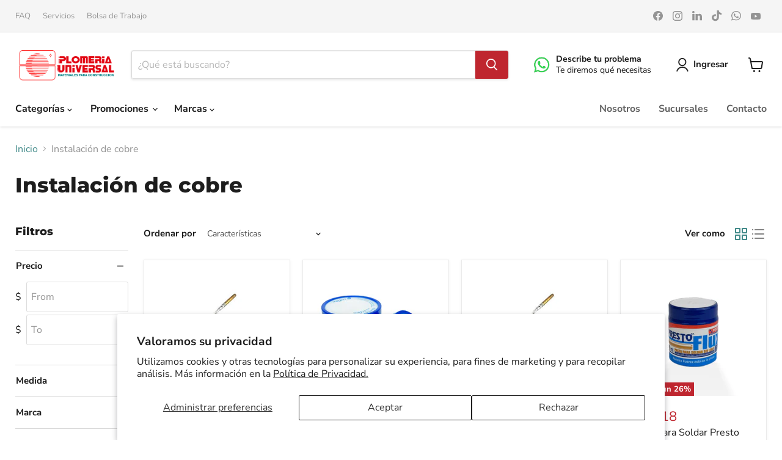

--- FILE ---
content_type: text/html; charset=utf-8
request_url: https://plomeriauniversal.mx/collections/instalacion-de-cobre
body_size: 54593
content:
<!doctype html>
<html class="no-js no-touch" lang="es">
  <head>
  <script>
    window.Store = window.Store || {};
    window.Store.id = 43258511512;
  </script>
    <meta charset="utf-8">
    <meta http-equiv="x-ua-compatible" content="IE=edge">

    <style>
  .fab-icon {
    position: fixed;
    width: 4rem;
    height: 4rem;
    bottom: 2.5rem;
    right: 2.5rem;
    background-color: #25d366;
    color: #FFF;
    border-radius: 100%;
    text-align: center;
    font-size: 2rem;
    box-shadow: 2px 2px 3px #999;
    z-index: 100;
  }

  .wap-icon {
    margin-top: 1.05rem;
  }
</style>
<link rel="stylesheet" href="https://maxcdn.bootstrapcdn.com/font-awesome/4.5.0/css/font-awesome.min.css">

    <link rel="preconnect" href="https://cdn.shopify.com">
    <link rel="preconnect" href="https://fonts.shopifycdn.com">
    <link rel="preconnect" href="https://v.shopify.com">
    <link rel="preconnect" href="https://cdn.shopifycloud.com">

    <title>Instalación de cobre — PLOMERIA UNIVERSAL</title>

    

    
  <link rel="shortcut icon" href="//plomeriauniversal.mx/cdn/shop/files/favicon_shopify_32_x_32_441a67e7-df75-46b2-b98a-78c859b7c475_32x32.png?v=1673900784" type="image/png">


    
      <link rel="canonical" href="https://plomeriauniversal.mx/collections/instalacion-de-cobre" />
    

    <meta name="viewport" content="width=device-width">

    
    















<meta property="og:site_name" content="PLOMERIA UNIVERSAL">
<meta property="og:url" content="https://plomeriauniversal.mx/collections/instalacion-de-cobre">
<meta property="og:title" content="Instalación de cobre">
<meta property="og:type" content="website">
<meta property="og:description" content="Los mejores productos con el mejor servicio al cliente. Contamos con más de 40 años de experiencia en el mercado y sabemos la importancia de cada uno de nuestros clientes. ¡Experiencia que marca la diferencia!">




    
    
    

    
    
    <meta
      property="og:image"
      content="https://plomeriauniversal.mx/cdn/shop/files/logo_PU_pagina_Mesa_de_trabajo_1_1204x630.png?v=1684609765"
    />
    <meta
      property="og:image:secure_url"
      content="https://plomeriauniversal.mx/cdn/shop/files/logo_PU_pagina_Mesa_de_trabajo_1_1204x630.png?v=1684609765"
    />
    <meta property="og:image:width" content="1204" />
    <meta property="og:image:height" content="630" />
    
    
    <meta property="og:image:alt" content="Social media image" />
  
















<meta name="twitter:title" content="Instalación de cobre">
<meta name="twitter:description" content="Los mejores productos con el mejor servicio al cliente. Contamos con más de 40 años de experiencia en el mercado y sabemos la importancia de cada uno de nuestros clientes. ¡Experiencia que marca la diferencia!">


    
    
    
      
      
      <meta name="twitter:card" content="summary_large_image">
    
    
    <meta
      property="twitter:image"
      content="https://plomeriauniversal.mx/cdn/shop/files/logo_PU_pagina_Mesa_de_trabajo_1_1200x600_crop_center.png?v=1684609765"
    />
    <meta property="twitter:image:width" content="1200" />
    <meta property="twitter:image:height" content="600" />
    
    
    <meta property="twitter:image:alt" content="Social media image" />
  



    <link rel="preload" href="//plomeriauniversal.mx/cdn/fonts/nunito_sans/nunitosans_n7.25d963ed46da26098ebeab731e90d8802d989fa5.woff2" as="font" crossorigin="anonymous">
    <link rel="preload" as="style" href="//plomeriauniversal.mx/cdn/shop/t/28/assets/theme.css?v=163691209679264826761759332917">

    <script>window.performance && window.performance.mark && window.performance.mark('shopify.content_for_header.start');</script><meta name="google-site-verification" content="Glx7h7YDenxatMaKo7K1uSm9Y9lhZDHAxB_Hq-cKo9Y">
<meta name="facebook-domain-verification" content="7nv5ua0i0nrnqpe6ysl27q211fhelr">
<meta id="shopify-digital-wallet" name="shopify-digital-wallet" content="/43258511512/digital_wallets/dialog">
<meta name="shopify-checkout-api-token" content="be6ebf679cef53b0fccc448b0c7f0002">
<meta id="in-context-paypal-metadata" data-shop-id="43258511512" data-venmo-supported="false" data-environment="production" data-locale="es_ES" data-paypal-v4="true" data-currency="MXN">
<link rel="alternate" type="application/atom+xml" title="Feed" href="/collections/instalacion-de-cobre.atom" />
<link rel="alternate" type="application/json+oembed" href="https://plomeriauniversal.mx/collections/instalacion-de-cobre.oembed">
<script async="async" src="/checkouts/internal/preloads.js?locale=es-MX"></script>
<script id="shopify-features" type="application/json">{"accessToken":"be6ebf679cef53b0fccc448b0c7f0002","betas":["rich-media-storefront-analytics"],"domain":"plomeriauniversal.mx","predictiveSearch":true,"shopId":43258511512,"locale":"es"}</script>
<script>var Shopify = Shopify || {};
Shopify.shop = "plomeria-universal.myshopify.com";
Shopify.locale = "es";
Shopify.currency = {"active":"MXN","rate":"1.0"};
Shopify.country = "MX";
Shopify.theme = {"name":"Empire 9.1.1","id":136619229426,"schema_name":"Empire","schema_version":"9.1.1","theme_store_id":null,"role":"main"};
Shopify.theme.handle = "null";
Shopify.theme.style = {"id":null,"handle":null};
Shopify.cdnHost = "plomeriauniversal.mx/cdn";
Shopify.routes = Shopify.routes || {};
Shopify.routes.root = "/";</script>
<script type="module">!function(o){(o.Shopify=o.Shopify||{}).modules=!0}(window);</script>
<script>!function(o){function n(){var o=[];function n(){o.push(Array.prototype.slice.apply(arguments))}return n.q=o,n}var t=o.Shopify=o.Shopify||{};t.loadFeatures=n(),t.autoloadFeatures=n()}(window);</script>
<script id="shop-js-analytics" type="application/json">{"pageType":"collection"}</script>
<script defer="defer" async type="module" src="//plomeriauniversal.mx/cdn/shopifycloud/shop-js/modules/v2/client.init-shop-cart-sync_BauuRneq.es.esm.js"></script>
<script defer="defer" async type="module" src="//plomeriauniversal.mx/cdn/shopifycloud/shop-js/modules/v2/chunk.common_JQpvZAPo.esm.js"></script>
<script defer="defer" async type="module" src="//plomeriauniversal.mx/cdn/shopifycloud/shop-js/modules/v2/chunk.modal_Cc_JA9bg.esm.js"></script>
<script type="module">
  await import("//plomeriauniversal.mx/cdn/shopifycloud/shop-js/modules/v2/client.init-shop-cart-sync_BauuRneq.es.esm.js");
await import("//plomeriauniversal.mx/cdn/shopifycloud/shop-js/modules/v2/chunk.common_JQpvZAPo.esm.js");
await import("//plomeriauniversal.mx/cdn/shopifycloud/shop-js/modules/v2/chunk.modal_Cc_JA9bg.esm.js");

  window.Shopify.SignInWithShop?.initShopCartSync?.({"fedCMEnabled":true,"windoidEnabled":true});

</script>
<script id="__st">var __st={"a":43258511512,"offset":-21600,"reqid":"14b7e60c-b01f-4475-b9ef-3409f66c981d-1769599225","pageurl":"plomeriauniversal.mx\/collections\/instalacion-de-cobre","u":"738d6770bf47","p":"collection","rtyp":"collection","rid":415473664242};</script>
<script>window.ShopifyPaypalV4VisibilityTracking = true;</script>
<script id="captcha-bootstrap">!function(){'use strict';const t='contact',e='account',n='new_comment',o=[[t,t],['blogs',n],['comments',n],[t,'customer']],c=[[e,'customer_login'],[e,'guest_login'],[e,'recover_customer_password'],[e,'create_customer']],r=t=>t.map((([t,e])=>`form[action*='/${t}']:not([data-nocaptcha='true']) input[name='form_type'][value='${e}']`)).join(','),a=t=>()=>t?[...document.querySelectorAll(t)].map((t=>t.form)):[];function s(){const t=[...o],e=r(t);return a(e)}const i='password',u='form_key',d=['recaptcha-v3-token','g-recaptcha-response','h-captcha-response',i],f=()=>{try{return window.sessionStorage}catch{return}},m='__shopify_v',_=t=>t.elements[u];function p(t,e,n=!1){try{const o=window.sessionStorage,c=JSON.parse(o.getItem(e)),{data:r}=function(t){const{data:e,action:n}=t;return t[m]||n?{data:e,action:n}:{data:t,action:n}}(c);for(const[e,n]of Object.entries(r))t.elements[e]&&(t.elements[e].value=n);n&&o.removeItem(e)}catch(o){console.error('form repopulation failed',{error:o})}}const l='form_type',E='cptcha';function T(t){t.dataset[E]=!0}const w=window,h=w.document,L='Shopify',v='ce_forms',y='captcha';let A=!1;((t,e)=>{const n=(g='f06e6c50-85a8-45c8-87d0-21a2b65856fe',I='https://cdn.shopify.com/shopifycloud/storefront-forms-hcaptcha/ce_storefront_forms_captcha_hcaptcha.v1.5.2.iife.js',D={infoText:'Protegido por hCaptcha',privacyText:'Privacidad',termsText:'Términos'},(t,e,n)=>{const o=w[L][v],c=o.bindForm;if(c)return c(t,g,e,D).then(n);var r;o.q.push([[t,g,e,D],n]),r=I,A||(h.body.append(Object.assign(h.createElement('script'),{id:'captcha-provider',async:!0,src:r})),A=!0)});var g,I,D;w[L]=w[L]||{},w[L][v]=w[L][v]||{},w[L][v].q=[],w[L][y]=w[L][y]||{},w[L][y].protect=function(t,e){n(t,void 0,e),T(t)},Object.freeze(w[L][y]),function(t,e,n,w,h,L){const[v,y,A,g]=function(t,e,n){const i=e?o:[],u=t?c:[],d=[...i,...u],f=r(d),m=r(i),_=r(d.filter((([t,e])=>n.includes(e))));return[a(f),a(m),a(_),s()]}(w,h,L),I=t=>{const e=t.target;return e instanceof HTMLFormElement?e:e&&e.form},D=t=>v().includes(t);t.addEventListener('submit',(t=>{const e=I(t);if(!e)return;const n=D(e)&&!e.dataset.hcaptchaBound&&!e.dataset.recaptchaBound,o=_(e),c=g().includes(e)&&(!o||!o.value);(n||c)&&t.preventDefault(),c&&!n&&(function(t){try{if(!f())return;!function(t){const e=f();if(!e)return;const n=_(t);if(!n)return;const o=n.value;o&&e.removeItem(o)}(t);const e=Array.from(Array(32),(()=>Math.random().toString(36)[2])).join('');!function(t,e){_(t)||t.append(Object.assign(document.createElement('input'),{type:'hidden',name:u})),t.elements[u].value=e}(t,e),function(t,e){const n=f();if(!n)return;const o=[...t.querySelectorAll(`input[type='${i}']`)].map((({name:t})=>t)),c=[...d,...o],r={};for(const[a,s]of new FormData(t).entries())c.includes(a)||(r[a]=s);n.setItem(e,JSON.stringify({[m]:1,action:t.action,data:r}))}(t,e)}catch(e){console.error('failed to persist form',e)}}(e),e.submit())}));const S=(t,e)=>{t&&!t.dataset[E]&&(n(t,e.some((e=>e===t))),T(t))};for(const o of['focusin','change'])t.addEventListener(o,(t=>{const e=I(t);D(e)&&S(e,y())}));const B=e.get('form_key'),M=e.get(l),P=B&&M;t.addEventListener('DOMContentLoaded',(()=>{const t=y();if(P)for(const e of t)e.elements[l].value===M&&p(e,B);[...new Set([...A(),...v().filter((t=>'true'===t.dataset.shopifyCaptcha))])].forEach((e=>S(e,t)))}))}(h,new URLSearchParams(w.location.search),n,t,e,['guest_login'])})(!0,!0)}();</script>
<script integrity="sha256-4kQ18oKyAcykRKYeNunJcIwy7WH5gtpwJnB7kiuLZ1E=" data-source-attribution="shopify.loadfeatures" defer="defer" src="//plomeriauniversal.mx/cdn/shopifycloud/storefront/assets/storefront/load_feature-a0a9edcb.js" crossorigin="anonymous"></script>
<script data-source-attribution="shopify.dynamic_checkout.dynamic.init">var Shopify=Shopify||{};Shopify.PaymentButton=Shopify.PaymentButton||{isStorefrontPortableWallets:!0,init:function(){window.Shopify.PaymentButton.init=function(){};var t=document.createElement("script");t.src="https://plomeriauniversal.mx/cdn/shopifycloud/portable-wallets/latest/portable-wallets.es.js",t.type="module",document.head.appendChild(t)}};
</script>
<script data-source-attribution="shopify.dynamic_checkout.buyer_consent">
  function portableWalletsHideBuyerConsent(e){var t=document.getElementById("shopify-buyer-consent"),n=document.getElementById("shopify-subscription-policy-button");t&&n&&(t.classList.add("hidden"),t.setAttribute("aria-hidden","true"),n.removeEventListener("click",e))}function portableWalletsShowBuyerConsent(e){var t=document.getElementById("shopify-buyer-consent"),n=document.getElementById("shopify-subscription-policy-button");t&&n&&(t.classList.remove("hidden"),t.removeAttribute("aria-hidden"),n.addEventListener("click",e))}window.Shopify?.PaymentButton&&(window.Shopify.PaymentButton.hideBuyerConsent=portableWalletsHideBuyerConsent,window.Shopify.PaymentButton.showBuyerConsent=portableWalletsShowBuyerConsent);
</script>
<script data-source-attribution="shopify.dynamic_checkout.cart.bootstrap">document.addEventListener("DOMContentLoaded",(function(){function t(){return document.querySelector("shopify-accelerated-checkout-cart, shopify-accelerated-checkout")}if(t())Shopify.PaymentButton.init();else{new MutationObserver((function(e,n){t()&&(Shopify.PaymentButton.init(),n.disconnect())})).observe(document.body,{childList:!0,subtree:!0})}}));
</script>
<script id='scb4127' type='text/javascript' async='' src='https://plomeriauniversal.mx/cdn/shopifycloud/privacy-banner/storefront-banner.js'></script><link id="shopify-accelerated-checkout-styles" rel="stylesheet" media="screen" href="https://plomeriauniversal.mx/cdn/shopifycloud/portable-wallets/latest/accelerated-checkout-backwards-compat.css" crossorigin="anonymous">
<style id="shopify-accelerated-checkout-cart">
        #shopify-buyer-consent {
  margin-top: 1em;
  display: inline-block;
  width: 100%;
}

#shopify-buyer-consent.hidden {
  display: none;
}

#shopify-subscription-policy-button {
  background: none;
  border: none;
  padding: 0;
  text-decoration: underline;
  font-size: inherit;
  cursor: pointer;
}

#shopify-subscription-policy-button::before {
  box-shadow: none;
}

      </style>

<script>window.performance && window.performance.mark && window.performance.mark('shopify.content_for_header.end');</script>

    <link href="//plomeriauniversal.mx/cdn/shop/t/28/assets/theme.css?v=163691209679264826761759332917" rel="stylesheet" type="text/css" media="all" />

    
    <script>
      window.Theme = window.Theme || {};
      window.Theme.version = '9.1.1';
      window.Theme.name = 'Empire';
      window.Theme.routes = {
        "root_url": "/",
        "account_url": "/account",
        "account_login_url": "https://shopify.com/43258511512/account?locale=es&region_country=MX",
        "account_logout_url": "/account/logout",
        "account_register_url": "/account/register",
        "account_addresses_url": "/account/addresses",
        "collections_url": "/collections",
        "all_products_collection_url": "/collections/all",
        "search_url": "/search",
        "predictive_search_url": "/search/suggest",
        "cart_url": "/cart",
        "cart_add_url": "/cart/add",
        "cart_change_url": "/cart/change",
        "cart_clear_url": "/cart/clear",
        "product_recommendations_url": "/recommendations/products",
      };
    </script>
    

  <!--DOOFINDER-SHOPIFY-->  <!--/DOOFINDER-SHOPIFY--><!-- BEGIN app block: shopify://apps/judge-me-reviews/blocks/judgeme_core/61ccd3b1-a9f2-4160-9fe9-4fec8413e5d8 --><!-- Start of Judge.me Core -->






<link rel="dns-prefetch" href="https://cdnwidget.judge.me">
<link rel="dns-prefetch" href="https://cdn.judge.me">
<link rel="dns-prefetch" href="https://cdn1.judge.me">
<link rel="dns-prefetch" href="https://api.judge.me">

<script data-cfasync='false' class='jdgm-settings-script'>window.jdgmSettings={"pagination":5,"disable_web_reviews":false,"badge_no_review_text":"Sin reseñas","badge_n_reviews_text":"{{ n }} reseña/reseñas","badge_star_color":"#FFC520","hide_badge_preview_if_no_reviews":true,"badge_hide_text":false,"enforce_center_preview_badge":false,"widget_title":"Reseñas de Clientes","widget_open_form_text":"Escribir una reseña","widget_close_form_text":"Cancelar reseña","widget_refresh_page_text":"Actualizar página","widget_summary_text":"Basado en {{ number_of_reviews }} reseña(s)","widget_no_review_text":"Sé el primero en escribir una reseña","widget_name_field_text":"Nombre","widget_verified_name_field_text":"Nombre Verificado (público)","widget_name_placeholder_text":"Nombre","widget_required_field_error_text":"Este campo es obligatorio.","widget_email_field_text":"Dirección de correo electrónico","widget_verified_email_field_text":"Correo electrónico Verificado (privado, no se puede editar)","widget_email_placeholder_text":"Tu dirección de correo electrónico","widget_email_field_error_text":"Por favor, ingresa una dirección de correo electrónico válida.","widget_rating_field_text":"Calificación","widget_review_title_field_text":"Título de la Reseña","widget_review_title_placeholder_text":"Da un título a tu reseña","widget_review_body_field_text":"Contenido de la reseña","widget_review_body_placeholder_text":"Empieza a escribir aquí...","widget_pictures_field_text":"Imagen/Video (opcional)","widget_submit_review_text":"Enviar Reseña","widget_submit_verified_review_text":"Enviar Reseña Verificada","widget_submit_success_msg_with_auto_publish":"¡Gracias! Por favor, actualiza la página en unos momentos para ver tu reseña. Puedes eliminar o editar tu reseña iniciando sesión en \u003ca href='https://judge.me/login' target='_blank' rel='nofollow noopener'\u003eJudge.me\u003c/a\u003e","widget_submit_success_msg_no_auto_publish":"¡Gracias! Tu reseña se publicará tan pronto como sea aprobada por el administrador de la tienda. Puedes eliminar o editar tu reseña iniciando sesión en \u003ca href='https://judge.me/login' target='_blank' rel='nofollow noopener'\u003eJudge.me\u003c/a\u003e","widget_show_default_reviews_out_of_total_text":"Mostrando {{ n_reviews_shown }} de {{ n_reviews }} reseñas.","widget_show_all_link_text":"Mostrar todas","widget_show_less_link_text":"Mostrar menos","widget_author_said_text":"{{ reviewer_name }} dijo:","widget_days_text":"hace {{ n }} día/días","widget_weeks_text":"hace {{ n }} semana/semanas","widget_months_text":"hace {{ n }} mes/meses","widget_years_text":"hace {{ n }} año/años","widget_yesterday_text":"Ayer","widget_today_text":"Hoy","widget_replied_text":"\u003e\u003e {{ shop_name }} respondió:","widget_read_more_text":"Leer más","widget_reviewer_name_as_initial":"","widget_rating_filter_color":"#fbcd0a","widget_rating_filter_see_all_text":"Ver todas las reseñas","widget_sorting_most_recent_text":"Más Recientes","widget_sorting_highest_rating_text":"Mayor Calificación","widget_sorting_lowest_rating_text":"Menor Calificación","widget_sorting_with_pictures_text":"Solo Imágenes","widget_sorting_most_helpful_text":"Más Útiles","widget_open_question_form_text":"Hacer una pregunta","widget_reviews_subtab_text":"Reseñas","widget_questions_subtab_text":"Preguntas","widget_question_label_text":"Pregunta","widget_answer_label_text":"Respuesta","widget_question_placeholder_text":"Escribe tu pregunta aquí","widget_submit_question_text":"Enviar Pregunta","widget_question_submit_success_text":"¡Gracias por tu pregunta! Te notificaremos una vez que sea respondida.","widget_star_color":"#FFC520","verified_badge_text":"Verificado","verified_badge_bg_color":"","verified_badge_text_color":"","verified_badge_placement":"left-of-reviewer-name","widget_review_max_height":"","widget_hide_border":false,"widget_social_share":false,"widget_thumb":false,"widget_review_location_show":false,"widget_location_format":"","all_reviews_include_out_of_store_products":true,"all_reviews_out_of_store_text":"(fuera de la tienda)","all_reviews_pagination":100,"all_reviews_product_name_prefix_text":"sobre","enable_review_pictures":true,"enable_question_anwser":false,"widget_theme":"default","review_date_format":"mm/dd/yyyy","default_sort_method":"most-recent","widget_product_reviews_subtab_text":"Reseñas de Productos","widget_shop_reviews_subtab_text":"Reseñas de la Tienda","widget_other_products_reviews_text":"Reseñas para otros productos","widget_store_reviews_subtab_text":"Reseñas de la tienda","widget_no_store_reviews_text":"Esta tienda no ha recibido ninguna reseña todavía","widget_web_restriction_product_reviews_text":"Este producto no ha recibido ninguna reseña todavía","widget_no_items_text":"No se encontraron elementos","widget_show_more_text":"Mostrar más","widget_write_a_store_review_text":"Escribir una Reseña de la Tienda","widget_other_languages_heading":"Reseñas en Otros Idiomas","widget_translate_review_text":"Traducir reseña a {{ language }}","widget_translating_review_text":"Traduciendo...","widget_show_original_translation_text":"Mostrar original ({{ language }})","widget_translate_review_failed_text":"No se pudo traducir la reseña.","widget_translate_review_retry_text":"Reintentar","widget_translate_review_try_again_later_text":"Intentar más tarde","show_product_url_for_grouped_product":false,"widget_sorting_pictures_first_text":"Imágenes Primero","show_pictures_on_all_rev_page_mobile":false,"show_pictures_on_all_rev_page_desktop":false,"floating_tab_hide_mobile_install_preference":false,"floating_tab_button_name":"★ Reseñas","floating_tab_title":"Deja que los clientes hablen por nosotros","floating_tab_button_color":"","floating_tab_button_background_color":"","floating_tab_url":"","floating_tab_url_enabled":false,"floating_tab_tab_style":"text","all_reviews_text_badge_text":"Los clientes nos califican {{ shop.metafields.judgeme.all_reviews_rating | round: 1 }}/5 basado en {{ shop.metafields.judgeme.all_reviews_count }} reseñas.","all_reviews_text_badge_text_branded_style":"{{ shop.metafields.judgeme.all_reviews_rating | round: 1 }} de 5 estrellas basado en {{ shop.metafields.judgeme.all_reviews_count }} reseñas","is_all_reviews_text_badge_a_link":false,"show_stars_for_all_reviews_text_badge":false,"all_reviews_text_badge_url":"","all_reviews_text_style":"branded","all_reviews_text_color_style":"judgeme_brand_color","all_reviews_text_color":"#108474","all_reviews_text_show_jm_brand":true,"featured_carousel_show_header":true,"featured_carousel_title":"Deja que los clientes hablen por nosotros","testimonials_carousel_title":"Los clientes nos dicen","videos_carousel_title":"Historias de clientes reales","cards_carousel_title":"Los clientes nos dicen","featured_carousel_count_text":"de {{ n }} reseñas","featured_carousel_add_link_to_all_reviews_page":false,"featured_carousel_url":"","featured_carousel_show_images":true,"featured_carousel_autoslide_interval":5,"featured_carousel_arrows_on_the_sides":false,"featured_carousel_height":250,"featured_carousel_width":80,"featured_carousel_image_size":0,"featured_carousel_image_height":250,"featured_carousel_arrow_color":"#eeeeee","verified_count_badge_style":"branded","verified_count_badge_orientation":"horizontal","verified_count_badge_color_style":"judgeme_brand_color","verified_count_badge_color":"#108474","is_verified_count_badge_a_link":false,"verified_count_badge_url":"","verified_count_badge_show_jm_brand":true,"widget_rating_preset_default":5,"widget_first_sub_tab":"product-reviews","widget_show_histogram":true,"widget_histogram_use_custom_color":false,"widget_pagination_use_custom_color":false,"widget_star_use_custom_color":false,"widget_verified_badge_use_custom_color":false,"widget_write_review_use_custom_color":false,"picture_reminder_submit_button":"Upload Pictures","enable_review_videos":false,"mute_video_by_default":false,"widget_sorting_videos_first_text":"Videos Primero","widget_review_pending_text":"Pendiente","featured_carousel_items_for_large_screen":3,"social_share_options_order":"Facebook,Twitter","remove_microdata_snippet":true,"disable_json_ld":false,"enable_json_ld_products":false,"preview_badge_show_question_text":false,"preview_badge_no_question_text":"Sin preguntas","preview_badge_n_question_text":"{{ number_of_questions }} pregunta/preguntas","qa_badge_show_icon":false,"qa_badge_position":"same-row","remove_judgeme_branding":false,"widget_add_search_bar":false,"widget_search_bar_placeholder":"Buscar","widget_sorting_verified_only_text":"Solo verificadas","featured_carousel_theme":"default","featured_carousel_show_rating":true,"featured_carousel_show_title":true,"featured_carousel_show_body":true,"featured_carousel_show_date":false,"featured_carousel_show_reviewer":true,"featured_carousel_show_product":false,"featured_carousel_header_background_color":"#108474","featured_carousel_header_text_color":"#ffffff","featured_carousel_name_product_separator":"reviewed","featured_carousel_full_star_background":"#108474","featured_carousel_empty_star_background":"#dadada","featured_carousel_vertical_theme_background":"#f9fafb","featured_carousel_verified_badge_enable":true,"featured_carousel_verified_badge_color":"#108474","featured_carousel_border_style":"round","featured_carousel_review_line_length_limit":3,"featured_carousel_more_reviews_button_text":"Leer más reseñas","featured_carousel_view_product_button_text":"Ver producto","all_reviews_page_load_reviews_on":"scroll","all_reviews_page_load_more_text":"Cargar Más Reseñas","disable_fb_tab_reviews":false,"enable_ajax_cdn_cache":false,"widget_advanced_speed_features":5,"widget_public_name_text":"mostrado públicamente como","default_reviewer_name":"John Smith","default_reviewer_name_has_non_latin":true,"widget_reviewer_anonymous":"Anónimo","medals_widget_title":"Medallas de Reseñas Judge.me","medals_widget_background_color":"#f9fafb","medals_widget_position":"footer_all_pages","medals_widget_border_color":"#f9fafb","medals_widget_verified_text_position":"left","medals_widget_use_monochromatic_version":false,"medals_widget_elements_color":"#108474","show_reviewer_avatar":true,"widget_invalid_yt_video_url_error_text":"No es una URL de video de YouTube","widget_max_length_field_error_text":"Por favor, ingresa no más de {0} caracteres.","widget_show_country_flag":false,"widget_show_collected_via_shop_app":true,"widget_verified_by_shop_badge_style":"light","widget_verified_by_shop_text":"Verificado por la Tienda","widget_show_photo_gallery":false,"widget_load_with_code_splitting":true,"widget_ugc_install_preference":false,"widget_ugc_title":"Hecho por nosotros, Compartido por ti","widget_ugc_subtitle":"Etiquétanos para ver tu imagen destacada en nuestra página","widget_ugc_arrows_color":"#ffffff","widget_ugc_primary_button_text":"Comprar Ahora","widget_ugc_primary_button_background_color":"#108474","widget_ugc_primary_button_text_color":"#ffffff","widget_ugc_primary_button_border_width":"0","widget_ugc_primary_button_border_style":"none","widget_ugc_primary_button_border_color":"#108474","widget_ugc_primary_button_border_radius":"25","widget_ugc_secondary_button_text":"Cargar Más","widget_ugc_secondary_button_background_color":"#ffffff","widget_ugc_secondary_button_text_color":"#108474","widget_ugc_secondary_button_border_width":"2","widget_ugc_secondary_button_border_style":"solid","widget_ugc_secondary_button_border_color":"#108474","widget_ugc_secondary_button_border_radius":"25","widget_ugc_reviews_button_text":"Ver Reseñas","widget_ugc_reviews_button_background_color":"#ffffff","widget_ugc_reviews_button_text_color":"#108474","widget_ugc_reviews_button_border_width":"2","widget_ugc_reviews_button_border_style":"solid","widget_ugc_reviews_button_border_color":"#108474","widget_ugc_reviews_button_border_radius":"25","widget_ugc_reviews_button_link_to":"judgeme-reviews-page","widget_ugc_show_post_date":true,"widget_ugc_max_width":"800","widget_rating_metafield_value_type":true,"widget_primary_color":"#131313","widget_enable_secondary_color":true,"widget_secondary_color":"#E4E4E4","widget_summary_average_rating_text":"{{ average_rating }} de 5","widget_media_grid_title":"Fotos y videos de clientes","widget_media_grid_see_more_text":"Ver más","widget_round_style":false,"widget_show_product_medals":false,"widget_verified_by_judgeme_text":"Verificado por Judge.me","widget_show_store_medals":true,"widget_verified_by_judgeme_text_in_store_medals":"Verificado por Judge.me","widget_media_field_exceed_quantity_message":"Lo sentimos, solo podemos aceptar {{ max_media }} para una reseña.","widget_media_field_exceed_limit_message":"{{ file_name }} es demasiado grande, por favor selecciona un {{ media_type }} menor a {{ size_limit }}MB.","widget_review_submitted_text":"¡Reseña Enviada!","widget_question_submitted_text":"¡Pregunta Enviada!","widget_close_form_text_question":"Cancelar","widget_write_your_answer_here_text":"Escribe tu respuesta aquí","widget_enabled_branded_link":true,"widget_show_collected_by_judgeme":true,"widget_reviewer_name_color":"","widget_write_review_text_color":"","widget_write_review_bg_color":"","widget_collected_by_judgeme_text":"recopilado por Judge.me","widget_pagination_type":"standard","widget_load_more_text":"Cargar Más","widget_load_more_color":"#108474","widget_full_review_text":"Reseña Completa","widget_read_more_reviews_text":"Leer Más Reseñas","widget_read_questions_text":"Leer Preguntas","widget_questions_and_answers_text":"Preguntas y Respuestas","widget_verified_by_text":"Verificado por","widget_verified_text":"Verificado","widget_number_of_reviews_text":"{{ number_of_reviews }} reseñas","widget_back_button_text":"Atrás","widget_next_button_text":"Siguiente","widget_custom_forms_filter_button":"Filtros","custom_forms_style":"horizontal","widget_show_review_information":false,"how_reviews_are_collected":"¿Cómo se recopilan las reseñas?","widget_show_review_keywords":false,"widget_gdpr_statement":"Cómo usamos tus datos: Solo te contactaremos sobre la reseña que dejaste, y solo si es necesario. Al enviar tu reseña, aceptas los \u003ca href='https://judge.me/terms' target='_blank' rel='nofollow noopener'\u003etérminos\u003c/a\u003e, \u003ca href='https://judge.me/privacy' target='_blank' rel='nofollow noopener'\u003eprivacidad\u003c/a\u003e y \u003ca href='https://judge.me/content-policy' target='_blank' rel='nofollow noopener'\u003epolíticas de contenido\u003c/a\u003e de Judge.me.","widget_multilingual_sorting_enabled":false,"widget_translate_review_content_enabled":false,"widget_translate_review_content_method":"manual","popup_widget_review_selection":"automatically_with_pictures","popup_widget_round_border_style":true,"popup_widget_show_title":true,"popup_widget_show_body":true,"popup_widget_show_reviewer":false,"popup_widget_show_product":true,"popup_widget_show_pictures":true,"popup_widget_use_review_picture":true,"popup_widget_show_on_home_page":true,"popup_widget_show_on_product_page":true,"popup_widget_show_on_collection_page":true,"popup_widget_show_on_cart_page":true,"popup_widget_position":"bottom_left","popup_widget_first_review_delay":5,"popup_widget_duration":5,"popup_widget_interval":5,"popup_widget_review_count":5,"popup_widget_hide_on_mobile":true,"review_snippet_widget_round_border_style":true,"review_snippet_widget_card_color":"#FFFFFF","review_snippet_widget_slider_arrows_background_color":"#FFFFFF","review_snippet_widget_slider_arrows_color":"#000000","review_snippet_widget_star_color":"#108474","show_product_variant":false,"all_reviews_product_variant_label_text":"Variante: ","widget_show_verified_branding":true,"widget_ai_summary_title":"Los clientes dicen","widget_ai_summary_disclaimer":"Resumen de reseñas impulsado por IA basado en reseñas recientes de clientes","widget_show_ai_summary":false,"widget_show_ai_summary_bg":false,"widget_show_review_title_input":true,"redirect_reviewers_invited_via_email":"review_widget","request_store_review_after_product_review":false,"request_review_other_products_in_order":false,"review_form_color_scheme":"default","review_form_corner_style":"square","review_form_star_color":{},"review_form_text_color":"#333333","review_form_background_color":"#ffffff","review_form_field_background_color":"#fafafa","review_form_button_color":{},"review_form_button_text_color":"#ffffff","review_form_modal_overlay_color":"#000000","review_content_screen_title_text":"¿Cómo calificarías este producto?","review_content_introduction_text":"Nos encantaría que compartieras un poco sobre tu experiencia.","store_review_form_title_text":"¿Cómo calificarías esta tienda?","store_review_form_introduction_text":"Nos encantaría que compartieras un poco sobre tu experiencia.","show_review_guidance_text":true,"one_star_review_guidance_text":"Pobre","five_star_review_guidance_text":"Excelente","customer_information_screen_title_text":"Sobre ti","customer_information_introduction_text":"Por favor, cuéntanos más sobre ti.","custom_questions_screen_title_text":"Tu experiencia en más detalle","custom_questions_introduction_text":"Aquí hay algunas preguntas para ayudarnos a entender más sobre tu experiencia.","review_submitted_screen_title_text":"¡Gracias por tu reseña!","review_submitted_screen_thank_you_text":"La estamos procesando y aparecerá en la tienda pronto.","review_submitted_screen_email_verification_text":"Por favor, confirma tu correo electrónico haciendo clic en el enlace que acabamos de enviarte. Esto nos ayuda a mantener las reseñas auténticas.","review_submitted_request_store_review_text":"¿Te gustaría compartir tu experiencia de compra con nosotros?","review_submitted_review_other_products_text":"¿Te gustaría reseñar estos productos?","store_review_screen_title_text":"¿Te gustaría compartir tu experiencia de compra con nosotros?","store_review_introduction_text":"Valoramos tu opinión y la utilizamos para mejorar. Por favor, comparte cualquier pensamiento o sugerencia que tengas.","reviewer_media_screen_title_picture_text":"Compartir una foto","reviewer_media_introduction_picture_text":"Sube una foto para apoyar tu reseña.","reviewer_media_screen_title_video_text":"Compartir un video","reviewer_media_introduction_video_text":"Sube un video para apoyar tu reseña.","reviewer_media_screen_title_picture_or_video_text":"Compartir una foto o video","reviewer_media_introduction_picture_or_video_text":"Sube una foto o video para apoyar tu reseña.","reviewer_media_youtube_url_text":"Pega tu URL de Youtube aquí","advanced_settings_next_step_button_text":"Siguiente","advanced_settings_close_review_button_text":"Cerrar","modal_write_review_flow":false,"write_review_flow_required_text":"Obligatorio","write_review_flow_privacy_message_text":"Respetamos tu privacidad.","write_review_flow_anonymous_text":"Reseña como anónimo","write_review_flow_visibility_text":"No será visible para otros clientes.","write_review_flow_multiple_selection_help_text":"Selecciona tantos como quieras","write_review_flow_single_selection_help_text":"Selecciona una opción","write_review_flow_required_field_error_text":"Este campo es obligatorio","write_review_flow_invalid_email_error_text":"Por favor ingresa una dirección de correo válida","write_review_flow_max_length_error_text":"Máx. {{ max_length }} caracteres.","write_review_flow_media_upload_text":"\u003cb\u003eHaz clic para subir\u003c/b\u003e o arrastrar y soltar","write_review_flow_gdpr_statement":"Solo te contactaremos sobre tu reseña si es necesario. Al enviar tu reseña, aceptas nuestros \u003ca href='https://judge.me/terms' target='_blank' rel='nofollow noopener'\u003etérminos y condiciones\u003c/a\u003e y \u003ca href='https://judge.me/privacy' target='_blank' rel='nofollow noopener'\u003epolítica de privacidad\u003c/a\u003e.","rating_only_reviews_enabled":false,"show_negative_reviews_help_screen":false,"new_review_flow_help_screen_rating_threshold":3,"negative_review_resolution_screen_title_text":"Cuéntanos más","negative_review_resolution_text":"Tu experiencia es importante para nosotros. Si hubo problemas con tu compra, estamos aquí para ayudar. No dudes en contactarnos, nos encantaría la oportunidad de arreglar las cosas.","negative_review_resolution_button_text":"Contáctanos","negative_review_resolution_proceed_with_review_text":"Deja una reseña","negative_review_resolution_subject":"Problema con la compra de {{ shop_name }}.{{ order_name }}","preview_badge_collection_page_install_status":false,"widget_review_custom_css":"","preview_badge_custom_css":"","preview_badge_stars_count":"5-stars","featured_carousel_custom_css":"","floating_tab_custom_css":"","all_reviews_widget_custom_css":"","medals_widget_custom_css":"","verified_badge_custom_css":"","all_reviews_text_custom_css":"","transparency_badges_collected_via_store_invite":false,"transparency_badges_from_another_provider":false,"transparency_badges_collected_from_store_visitor":false,"transparency_badges_collected_by_verified_review_provider":false,"transparency_badges_earned_reward":false,"transparency_badges_collected_via_store_invite_text":"Reseña recopilada a través de una invitación al negocio","transparency_badges_from_another_provider_text":"Reseña recopilada de otro proveedor","transparency_badges_collected_from_store_visitor_text":"Reseña recopilada de un visitante del negocio","transparency_badges_written_in_google_text":"Reseña escrita en Google","transparency_badges_written_in_etsy_text":"Reseña escrita en Etsy","transparency_badges_written_in_shop_app_text":"Reseña escrita en Shop App","transparency_badges_earned_reward_text":"Reseña ganó una recompensa para una futura compra","product_review_widget_per_page":10,"widget_store_review_label_text":"Reseña de la tienda","checkout_comment_extension_title_on_product_page":"Customer Comments","checkout_comment_extension_num_latest_comment_show":5,"checkout_comment_extension_format":"name_and_timestamp","checkout_comment_customer_name":"last_initial","checkout_comment_comment_notification":true,"preview_badge_collection_page_install_preference":false,"preview_badge_home_page_install_preference":false,"preview_badge_product_page_install_preference":false,"review_widget_install_preference":"","review_carousel_install_preference":false,"floating_reviews_tab_install_preference":"none","verified_reviews_count_badge_install_preference":false,"all_reviews_text_install_preference":false,"review_widget_best_location":false,"judgeme_medals_install_preference":false,"review_widget_revamp_enabled":false,"review_widget_qna_enabled":false,"review_widget_header_theme":"minimal","review_widget_widget_title_enabled":true,"review_widget_header_text_size":"medium","review_widget_header_text_weight":"regular","review_widget_average_rating_style":"compact","review_widget_bar_chart_enabled":true,"review_widget_bar_chart_type":"numbers","review_widget_bar_chart_style":"standard","review_widget_expanded_media_gallery_enabled":false,"review_widget_reviews_section_theme":"standard","review_widget_image_style":"thumbnails","review_widget_review_image_ratio":"square","review_widget_stars_size":"medium","review_widget_verified_badge":"standard_text","review_widget_review_title_text_size":"medium","review_widget_review_text_size":"medium","review_widget_review_text_length":"medium","review_widget_number_of_columns_desktop":3,"review_widget_carousel_transition_speed":5,"review_widget_custom_questions_answers_display":"always","review_widget_button_text_color":"#FFFFFF","review_widget_text_color":"#000000","review_widget_lighter_text_color":"#7B7B7B","review_widget_corner_styling":"soft","review_widget_review_word_singular":"reseña","review_widget_review_word_plural":"reseñas","review_widget_voting_label":"¿Útil?","review_widget_shop_reply_label":"Respuesta de {{ shop_name }}:","review_widget_filters_title":"Filtros","qna_widget_question_word_singular":"Pregunta","qna_widget_question_word_plural":"Preguntas","qna_widget_answer_reply_label":"Respuesta de {{ answerer_name }}:","qna_content_screen_title_text":"Preguntar sobre este producto","qna_widget_question_required_field_error_text":"Por favor, ingrese su pregunta.","qna_widget_flow_gdpr_statement":"Solo te contactaremos sobre tu pregunta si es necesario. Al enviar tu pregunta, aceptas nuestros \u003ca href='https://judge.me/terms' target='_blank' rel='nofollow noopener'\u003etérminos y condiciones\u003c/a\u003e y \u003ca href='https://judge.me/privacy' target='_blank' rel='nofollow noopener'\u003epolítica de privacidad\u003c/a\u003e.","qna_widget_question_submitted_text":"¡Gracias por tu pregunta!","qna_widget_close_form_text_question":"Cerrar","qna_widget_question_submit_success_text":"Te informaremos por correo electrónico cuando te respondamos tu pregunta.","all_reviews_widget_v2025_enabled":false,"all_reviews_widget_v2025_header_theme":"default","all_reviews_widget_v2025_widget_title_enabled":true,"all_reviews_widget_v2025_header_text_size":"medium","all_reviews_widget_v2025_header_text_weight":"regular","all_reviews_widget_v2025_average_rating_style":"compact","all_reviews_widget_v2025_bar_chart_enabled":true,"all_reviews_widget_v2025_bar_chart_type":"numbers","all_reviews_widget_v2025_bar_chart_style":"standard","all_reviews_widget_v2025_expanded_media_gallery_enabled":false,"all_reviews_widget_v2025_show_store_medals":true,"all_reviews_widget_v2025_show_photo_gallery":true,"all_reviews_widget_v2025_show_review_keywords":false,"all_reviews_widget_v2025_show_ai_summary":false,"all_reviews_widget_v2025_show_ai_summary_bg":false,"all_reviews_widget_v2025_add_search_bar":false,"all_reviews_widget_v2025_default_sort_method":"most-recent","all_reviews_widget_v2025_reviews_per_page":10,"all_reviews_widget_v2025_reviews_section_theme":"default","all_reviews_widget_v2025_image_style":"thumbnails","all_reviews_widget_v2025_review_image_ratio":"square","all_reviews_widget_v2025_stars_size":"medium","all_reviews_widget_v2025_verified_badge":"bold_badge","all_reviews_widget_v2025_review_title_text_size":"medium","all_reviews_widget_v2025_review_text_size":"medium","all_reviews_widget_v2025_review_text_length":"medium","all_reviews_widget_v2025_number_of_columns_desktop":3,"all_reviews_widget_v2025_carousel_transition_speed":5,"all_reviews_widget_v2025_custom_questions_answers_display":"always","all_reviews_widget_v2025_show_product_variant":false,"all_reviews_widget_v2025_show_reviewer_avatar":true,"all_reviews_widget_v2025_reviewer_name_as_initial":"","all_reviews_widget_v2025_review_location_show":false,"all_reviews_widget_v2025_location_format":"","all_reviews_widget_v2025_show_country_flag":false,"all_reviews_widget_v2025_verified_by_shop_badge_style":"light","all_reviews_widget_v2025_social_share":false,"all_reviews_widget_v2025_social_share_options_order":"Facebook,Twitter,LinkedIn,Pinterest","all_reviews_widget_v2025_pagination_type":"standard","all_reviews_widget_v2025_button_text_color":"#FFFFFF","all_reviews_widget_v2025_text_color":"#000000","all_reviews_widget_v2025_lighter_text_color":"#7B7B7B","all_reviews_widget_v2025_corner_styling":"soft","all_reviews_widget_v2025_title":"Reseñas de clientes","all_reviews_widget_v2025_ai_summary_title":"Los clientes dicen sobre esta tienda","all_reviews_widget_v2025_no_review_text":"Sé el primero en escribir una reseña","platform":"shopify","branding_url":"https://app.judge.me/reviews/stores/plomeriauniversal.mx","branding_text":"Desarrollado por Judge.me","locale":"en","reply_name":"PLOMERIA UNIVERSAL","widget_version":"3.0","footer":true,"autopublish":true,"review_dates":true,"enable_custom_form":false,"shop_use_review_site":true,"shop_locale":"es","enable_multi_locales_translations":false,"show_review_title_input":true,"review_verification_email_status":"always","can_be_branded":true,"reply_name_text":"PLOMERIA UNIVERSAL"};</script> <style class='jdgm-settings-style'>﻿.jdgm-xx{left:0}:root{--jdgm-primary-color: #131313;--jdgm-secondary-color: #E4E4E4;--jdgm-star-color: #FFC520;--jdgm-write-review-text-color: white;--jdgm-write-review-bg-color: #131313;--jdgm-paginate-color: #131313;--jdgm-border-radius: 0;--jdgm-reviewer-name-color: #131313}.jdgm-histogram__bar-content{background-color:#131313}.jdgm-rev[data-verified-buyer=true] .jdgm-rev__icon.jdgm-rev__icon:after,.jdgm-rev__buyer-badge.jdgm-rev__buyer-badge{color:white;background-color:#131313}.jdgm-review-widget--small .jdgm-gallery.jdgm-gallery .jdgm-gallery__thumbnail-link:nth-child(8) .jdgm-gallery__thumbnail-wrapper.jdgm-gallery__thumbnail-wrapper:before{content:"Ver más"}@media only screen and (min-width: 768px){.jdgm-gallery.jdgm-gallery .jdgm-gallery__thumbnail-link:nth-child(8) .jdgm-gallery__thumbnail-wrapper.jdgm-gallery__thumbnail-wrapper:before{content:"Ver más"}}.jdgm-preview-badge .jdgm-star.jdgm-star{color:#FFC520}.jdgm-prev-badge[data-average-rating='0.00']{display:none !important}.jdgm-author-all-initials{display:none !important}.jdgm-author-last-initial{display:none !important}.jdgm-rev-widg__title{visibility:hidden}.jdgm-rev-widg__summary-text{visibility:hidden}.jdgm-prev-badge__text{visibility:hidden}.jdgm-rev__prod-link-prefix:before{content:'sobre'}.jdgm-rev__variant-label:before{content:'Variante: '}.jdgm-rev__out-of-store-text:before{content:'(fuera de la tienda)'}@media only screen and (min-width: 768px){.jdgm-rev__pics .jdgm-rev_all-rev-page-picture-separator,.jdgm-rev__pics .jdgm-rev__product-picture{display:none}}@media only screen and (max-width: 768px){.jdgm-rev__pics .jdgm-rev_all-rev-page-picture-separator,.jdgm-rev__pics .jdgm-rev__product-picture{display:none}}.jdgm-preview-badge[data-template="product"]{display:none !important}.jdgm-preview-badge[data-template="collection"]{display:none !important}.jdgm-preview-badge[data-template="index"]{display:none !important}.jdgm-review-widget[data-from-snippet="true"]{display:none !important}.jdgm-verified-count-badget[data-from-snippet="true"]{display:none !important}.jdgm-carousel-wrapper[data-from-snippet="true"]{display:none !important}.jdgm-all-reviews-text[data-from-snippet="true"]{display:none !important}.jdgm-medals-section[data-from-snippet="true"]{display:none !important}.jdgm-ugc-media-wrapper[data-from-snippet="true"]{display:none !important}.jdgm-rev__transparency-badge[data-badge-type="review_collected_via_store_invitation"]{display:none !important}.jdgm-rev__transparency-badge[data-badge-type="review_collected_from_another_provider"]{display:none !important}.jdgm-rev__transparency-badge[data-badge-type="review_collected_from_store_visitor"]{display:none !important}.jdgm-rev__transparency-badge[data-badge-type="review_written_in_etsy"]{display:none !important}.jdgm-rev__transparency-badge[data-badge-type="review_written_in_google_business"]{display:none !important}.jdgm-rev__transparency-badge[data-badge-type="review_written_in_shop_app"]{display:none !important}.jdgm-rev__transparency-badge[data-badge-type="review_earned_for_future_purchase"]{display:none !important}.jdgm-review-snippet-widget .jdgm-rev-snippet-widget__cards-container .jdgm-rev-snippet-card{border-radius:8px;background:#fff}.jdgm-review-snippet-widget .jdgm-rev-snippet-widget__cards-container .jdgm-rev-snippet-card__rev-rating .jdgm-star{color:#108474}.jdgm-review-snippet-widget .jdgm-rev-snippet-widget__prev-btn,.jdgm-review-snippet-widget .jdgm-rev-snippet-widget__next-btn{border-radius:50%;background:#fff}.jdgm-review-snippet-widget .jdgm-rev-snippet-widget__prev-btn>svg,.jdgm-review-snippet-widget .jdgm-rev-snippet-widget__next-btn>svg{fill:#000}.jdgm-full-rev-modal.rev-snippet-widget .jm-mfp-container .jm-mfp-content,.jdgm-full-rev-modal.rev-snippet-widget .jm-mfp-container .jdgm-full-rev__icon,.jdgm-full-rev-modal.rev-snippet-widget .jm-mfp-container .jdgm-full-rev__pic-img,.jdgm-full-rev-modal.rev-snippet-widget .jm-mfp-container .jdgm-full-rev__reply{border-radius:8px}.jdgm-full-rev-modal.rev-snippet-widget .jm-mfp-container .jdgm-full-rev[data-verified-buyer="true"] .jdgm-full-rev__icon::after{border-radius:8px}.jdgm-full-rev-modal.rev-snippet-widget .jm-mfp-container .jdgm-full-rev .jdgm-rev__buyer-badge{border-radius:calc( 8px / 2 )}.jdgm-full-rev-modal.rev-snippet-widget .jm-mfp-container .jdgm-full-rev .jdgm-full-rev__replier::before{content:'PLOMERIA UNIVERSAL'}.jdgm-full-rev-modal.rev-snippet-widget .jm-mfp-container .jdgm-full-rev .jdgm-full-rev__product-button{border-radius:calc( 8px * 6 )}
</style> <style class='jdgm-settings-style'></style>

  
  
  
  <style class='jdgm-miracle-styles'>
  @-webkit-keyframes jdgm-spin{0%{-webkit-transform:rotate(0deg);-ms-transform:rotate(0deg);transform:rotate(0deg)}100%{-webkit-transform:rotate(359deg);-ms-transform:rotate(359deg);transform:rotate(359deg)}}@keyframes jdgm-spin{0%{-webkit-transform:rotate(0deg);-ms-transform:rotate(0deg);transform:rotate(0deg)}100%{-webkit-transform:rotate(359deg);-ms-transform:rotate(359deg);transform:rotate(359deg)}}@font-face{font-family:'JudgemeStar';src:url("[data-uri]") format("woff");font-weight:normal;font-style:normal}.jdgm-star{font-family:'JudgemeStar';display:inline !important;text-decoration:none !important;padding:0 4px 0 0 !important;margin:0 !important;font-weight:bold;opacity:1;-webkit-font-smoothing:antialiased;-moz-osx-font-smoothing:grayscale}.jdgm-star:hover{opacity:1}.jdgm-star:last-of-type{padding:0 !important}.jdgm-star.jdgm--on:before{content:"\e000"}.jdgm-star.jdgm--off:before{content:"\e001"}.jdgm-star.jdgm--half:before{content:"\e002"}.jdgm-widget *{margin:0;line-height:1.4;-webkit-box-sizing:border-box;-moz-box-sizing:border-box;box-sizing:border-box;-webkit-overflow-scrolling:touch}.jdgm-hidden{display:none !important;visibility:hidden !important}.jdgm-temp-hidden{display:none}.jdgm-spinner{width:40px;height:40px;margin:auto;border-radius:50%;border-top:2px solid #eee;border-right:2px solid #eee;border-bottom:2px solid #eee;border-left:2px solid #ccc;-webkit-animation:jdgm-spin 0.8s infinite linear;animation:jdgm-spin 0.8s infinite linear}.jdgm-prev-badge{display:block !important}

</style>


  
  
   


<script data-cfasync='false' class='jdgm-script'>
!function(e){window.jdgm=window.jdgm||{},jdgm.CDN_HOST="https://cdnwidget.judge.me/",jdgm.CDN_HOST_ALT="https://cdn2.judge.me/cdn/widget_frontend/",jdgm.API_HOST="https://api.judge.me/",jdgm.CDN_BASE_URL="https://cdn.shopify.com/extensions/019c0406-388e-785b-8178-ae75ffffa7d8/judgeme-extensions-321/assets/",
jdgm.docReady=function(d){(e.attachEvent?"complete"===e.readyState:"loading"!==e.readyState)?
setTimeout(d,0):e.addEventListener("DOMContentLoaded",d)},jdgm.loadCSS=function(d,t,o,a){
!o&&jdgm.loadCSS.requestedUrls.indexOf(d)>=0||(jdgm.loadCSS.requestedUrls.push(d),
(a=e.createElement("link")).rel="stylesheet",a.class="jdgm-stylesheet",a.media="nope!",
a.href=d,a.onload=function(){this.media="all",t&&setTimeout(t)},e.body.appendChild(a))},
jdgm.loadCSS.requestedUrls=[],jdgm.loadJS=function(e,d){var t=new XMLHttpRequest;
t.onreadystatechange=function(){4===t.readyState&&(Function(t.response)(),d&&d(t.response))},
t.open("GET",e),t.onerror=function(){if(e.indexOf(jdgm.CDN_HOST)===0&&jdgm.CDN_HOST_ALT!==jdgm.CDN_HOST){var f=e.replace(jdgm.CDN_HOST,jdgm.CDN_HOST_ALT);jdgm.loadJS(f,d)}},t.send()},jdgm.docReady((function(){(window.jdgmLoadCSS||e.querySelectorAll(
".jdgm-widget, .jdgm-all-reviews-page").length>0)&&(jdgmSettings.widget_load_with_code_splitting?
parseFloat(jdgmSettings.widget_version)>=3?jdgm.loadCSS(jdgm.CDN_HOST+"widget_v3/base.css"):
jdgm.loadCSS(jdgm.CDN_HOST+"widget/base.css"):jdgm.loadCSS(jdgm.CDN_HOST+"shopify_v2.css"),
jdgm.loadJS(jdgm.CDN_HOST+"loa"+"der.js"))}))}(document);
</script>
<noscript><link rel="stylesheet" type="text/css" media="all" href="https://cdnwidget.judge.me/shopify_v2.css"></noscript>

<!-- BEGIN app snippet: theme_fix_tags --><script>
  (function() {
    var jdgmThemeFixes = null;
    if (!jdgmThemeFixes) return;
    var thisThemeFix = jdgmThemeFixes[Shopify.theme.id];
    if (!thisThemeFix) return;

    if (thisThemeFix.html) {
      document.addEventListener("DOMContentLoaded", function() {
        var htmlDiv = document.createElement('div');
        htmlDiv.classList.add('jdgm-theme-fix-html');
        htmlDiv.innerHTML = thisThemeFix.html;
        document.body.append(htmlDiv);
      });
    };

    if (thisThemeFix.css) {
      var styleTag = document.createElement('style');
      styleTag.classList.add('jdgm-theme-fix-style');
      styleTag.innerHTML = thisThemeFix.css;
      document.head.append(styleTag);
    };

    if (thisThemeFix.js) {
      var scriptTag = document.createElement('script');
      scriptTag.classList.add('jdgm-theme-fix-script');
      scriptTag.innerHTML = thisThemeFix.js;
      document.head.append(scriptTag);
    };
  })();
</script>
<!-- END app snippet -->
<!-- End of Judge.me Core -->



<!-- END app block --><script src="https://cdn.shopify.com/extensions/019c0406-388e-785b-8178-ae75ffffa7d8/judgeme-extensions-321/assets/loader.js" type="text/javascript" defer="defer"></script>
<link href="https://monorail-edge.shopifysvc.com" rel="dns-prefetch">
<script>(function(){if ("sendBeacon" in navigator && "performance" in window) {try {var session_token_from_headers = performance.getEntriesByType('navigation')[0].serverTiming.find(x => x.name == '_s').description;} catch {var session_token_from_headers = undefined;}var session_cookie_matches = document.cookie.match(/_shopify_s=([^;]*)/);var session_token_from_cookie = session_cookie_matches && session_cookie_matches.length === 2 ? session_cookie_matches[1] : "";var session_token = session_token_from_headers || session_token_from_cookie || "";function handle_abandonment_event(e) {var entries = performance.getEntries().filter(function(entry) {return /monorail-edge.shopifysvc.com/.test(entry.name);});if (!window.abandonment_tracked && entries.length === 0) {window.abandonment_tracked = true;var currentMs = Date.now();var navigation_start = performance.timing.navigationStart;var payload = {shop_id: 43258511512,url: window.location.href,navigation_start,duration: currentMs - navigation_start,session_token,page_type: "collection"};window.navigator.sendBeacon("https://monorail-edge.shopifysvc.com/v1/produce", JSON.stringify({schema_id: "online_store_buyer_site_abandonment/1.1",payload: payload,metadata: {event_created_at_ms: currentMs,event_sent_at_ms: currentMs}}));}}window.addEventListener('pagehide', handle_abandonment_event);}}());</script>
<script id="web-pixels-manager-setup">(function e(e,d,r,n,o){if(void 0===o&&(o={}),!Boolean(null===(a=null===(i=window.Shopify)||void 0===i?void 0:i.analytics)||void 0===a?void 0:a.replayQueue)){var i,a;window.Shopify=window.Shopify||{};var t=window.Shopify;t.analytics=t.analytics||{};var s=t.analytics;s.replayQueue=[],s.publish=function(e,d,r){return s.replayQueue.push([e,d,r]),!0};try{self.performance.mark("wpm:start")}catch(e){}var l=function(){var e={modern:/Edge?\/(1{2}[4-9]|1[2-9]\d|[2-9]\d{2}|\d{4,})\.\d+(\.\d+|)|Firefox\/(1{2}[4-9]|1[2-9]\d|[2-9]\d{2}|\d{4,})\.\d+(\.\d+|)|Chrom(ium|e)\/(9{2}|\d{3,})\.\d+(\.\d+|)|(Maci|X1{2}).+ Version\/(15\.\d+|(1[6-9]|[2-9]\d|\d{3,})\.\d+)([,.]\d+|)( \(\w+\)|)( Mobile\/\w+|) Safari\/|Chrome.+OPR\/(9{2}|\d{3,})\.\d+\.\d+|(CPU[ +]OS|iPhone[ +]OS|CPU[ +]iPhone|CPU IPhone OS|CPU iPad OS)[ +]+(15[._]\d+|(1[6-9]|[2-9]\d|\d{3,})[._]\d+)([._]\d+|)|Android:?[ /-](13[3-9]|1[4-9]\d|[2-9]\d{2}|\d{4,})(\.\d+|)(\.\d+|)|Android.+Firefox\/(13[5-9]|1[4-9]\d|[2-9]\d{2}|\d{4,})\.\d+(\.\d+|)|Android.+Chrom(ium|e)\/(13[3-9]|1[4-9]\d|[2-9]\d{2}|\d{4,})\.\d+(\.\d+|)|SamsungBrowser\/([2-9]\d|\d{3,})\.\d+/,legacy:/Edge?\/(1[6-9]|[2-9]\d|\d{3,})\.\d+(\.\d+|)|Firefox\/(5[4-9]|[6-9]\d|\d{3,})\.\d+(\.\d+|)|Chrom(ium|e)\/(5[1-9]|[6-9]\d|\d{3,})\.\d+(\.\d+|)([\d.]+$|.*Safari\/(?![\d.]+ Edge\/[\d.]+$))|(Maci|X1{2}).+ Version\/(10\.\d+|(1[1-9]|[2-9]\d|\d{3,})\.\d+)([,.]\d+|)( \(\w+\)|)( Mobile\/\w+|) Safari\/|Chrome.+OPR\/(3[89]|[4-9]\d|\d{3,})\.\d+\.\d+|(CPU[ +]OS|iPhone[ +]OS|CPU[ +]iPhone|CPU IPhone OS|CPU iPad OS)[ +]+(10[._]\d+|(1[1-9]|[2-9]\d|\d{3,})[._]\d+)([._]\d+|)|Android:?[ /-](13[3-9]|1[4-9]\d|[2-9]\d{2}|\d{4,})(\.\d+|)(\.\d+|)|Mobile Safari.+OPR\/([89]\d|\d{3,})\.\d+\.\d+|Android.+Firefox\/(13[5-9]|1[4-9]\d|[2-9]\d{2}|\d{4,})\.\d+(\.\d+|)|Android.+Chrom(ium|e)\/(13[3-9]|1[4-9]\d|[2-9]\d{2}|\d{4,})\.\d+(\.\d+|)|Android.+(UC? ?Browser|UCWEB|U3)[ /]?(15\.([5-9]|\d{2,})|(1[6-9]|[2-9]\d|\d{3,})\.\d+)\.\d+|SamsungBrowser\/(5\.\d+|([6-9]|\d{2,})\.\d+)|Android.+MQ{2}Browser\/(14(\.(9|\d{2,})|)|(1[5-9]|[2-9]\d|\d{3,})(\.\d+|))(\.\d+|)|K[Aa][Ii]OS\/(3\.\d+|([4-9]|\d{2,})\.\d+)(\.\d+|)/},d=e.modern,r=e.legacy,n=navigator.userAgent;return n.match(d)?"modern":n.match(r)?"legacy":"unknown"}(),u="modern"===l?"modern":"legacy",c=(null!=n?n:{modern:"",legacy:""})[u],f=function(e){return[e.baseUrl,"/wpm","/b",e.hashVersion,"modern"===e.buildTarget?"m":"l",".js"].join("")}({baseUrl:d,hashVersion:r,buildTarget:u}),m=function(e){var d=e.version,r=e.bundleTarget,n=e.surface,o=e.pageUrl,i=e.monorailEndpoint;return{emit:function(e){var a=e.status,t=e.errorMsg,s=(new Date).getTime(),l=JSON.stringify({metadata:{event_sent_at_ms:s},events:[{schema_id:"web_pixels_manager_load/3.1",payload:{version:d,bundle_target:r,page_url:o,status:a,surface:n,error_msg:t},metadata:{event_created_at_ms:s}}]});if(!i)return console&&console.warn&&console.warn("[Web Pixels Manager] No Monorail endpoint provided, skipping logging."),!1;try{return self.navigator.sendBeacon.bind(self.navigator)(i,l)}catch(e){}var u=new XMLHttpRequest;try{return u.open("POST",i,!0),u.setRequestHeader("Content-Type","text/plain"),u.send(l),!0}catch(e){return console&&console.warn&&console.warn("[Web Pixels Manager] Got an unhandled error while logging to Monorail."),!1}}}}({version:r,bundleTarget:l,surface:e.surface,pageUrl:self.location.href,monorailEndpoint:e.monorailEndpoint});try{o.browserTarget=l,function(e){var d=e.src,r=e.async,n=void 0===r||r,o=e.onload,i=e.onerror,a=e.sri,t=e.scriptDataAttributes,s=void 0===t?{}:t,l=document.createElement("script"),u=document.querySelector("head"),c=document.querySelector("body");if(l.async=n,l.src=d,a&&(l.integrity=a,l.crossOrigin="anonymous"),s)for(var f in s)if(Object.prototype.hasOwnProperty.call(s,f))try{l.dataset[f]=s[f]}catch(e){}if(o&&l.addEventListener("load",o),i&&l.addEventListener("error",i),u)u.appendChild(l);else{if(!c)throw new Error("Did not find a head or body element to append the script");c.appendChild(l)}}({src:f,async:!0,onload:function(){if(!function(){var e,d;return Boolean(null===(d=null===(e=window.Shopify)||void 0===e?void 0:e.analytics)||void 0===d?void 0:d.initialized)}()){var d=window.webPixelsManager.init(e)||void 0;if(d){var r=window.Shopify.analytics;r.replayQueue.forEach((function(e){var r=e[0],n=e[1],o=e[2];d.publishCustomEvent(r,n,o)})),r.replayQueue=[],r.publish=d.publishCustomEvent,r.visitor=d.visitor,r.initialized=!0}}},onerror:function(){return m.emit({status:"failed",errorMsg:"".concat(f," has failed to load")})},sri:function(e){var d=/^sha384-[A-Za-z0-9+/=]+$/;return"string"==typeof e&&d.test(e)}(c)?c:"",scriptDataAttributes:o}),m.emit({status:"loading"})}catch(e){m.emit({status:"failed",errorMsg:(null==e?void 0:e.message)||"Unknown error"})}}})({shopId: 43258511512,storefrontBaseUrl: "https://plomeriauniversal.mx",extensionsBaseUrl: "https://extensions.shopifycdn.com/cdn/shopifycloud/web-pixels-manager",monorailEndpoint: "https://monorail-edge.shopifysvc.com/unstable/produce_batch",surface: "storefront-renderer",enabledBetaFlags: ["2dca8a86"],webPixelsConfigList: [{"id":"1005355250","configuration":"{\"webPixelName\":\"Judge.me\"}","eventPayloadVersion":"v1","runtimeContext":"STRICT","scriptVersion":"34ad157958823915625854214640f0bf","type":"APP","apiClientId":683015,"privacyPurposes":["ANALYTICS"],"dataSharingAdjustments":{"protectedCustomerApprovalScopes":["read_customer_email","read_customer_name","read_customer_personal_data","read_customer_phone"]}},{"id":"543391986","configuration":"{\"pixel_id\":\"3872130509711368\",\"pixel_type\":\"facebook_pixel\"}","eventPayloadVersion":"v1","runtimeContext":"OPEN","scriptVersion":"ca16bc87fe92b6042fbaa3acc2fbdaa6","type":"APP","apiClientId":2329312,"privacyPurposes":["ANALYTICS","MARKETING","SALE_OF_DATA"],"dataSharingAdjustments":{"protectedCustomerApprovalScopes":["read_customer_address","read_customer_email","read_customer_name","read_customer_personal_data","read_customer_phone"]}},{"id":"308904178","configuration":"{\"config\":\"{\\\"pixel_id\\\":\\\"G-FM0GPX7DT0\\\",\\\"target_country\\\":\\\"MX\\\",\\\"gtag_events\\\":[{\\\"type\\\":\\\"begin_checkout\\\",\\\"action_label\\\":[\\\"G-FM0GPX7DT0\\\",\\\"AW-475225070\\\/JrCpCK_rjaMCEO63zeIB\\\"]},{\\\"type\\\":\\\"search\\\",\\\"action_label\\\":[\\\"G-FM0GPX7DT0\\\",\\\"AW-475225070\\\/HCvpCLLrjaMCEO63zeIB\\\"]},{\\\"type\\\":\\\"view_item\\\",\\\"action_label\\\":[\\\"G-FM0GPX7DT0\\\",\\\"AW-475225070\\\/avFCCKnrjaMCEO63zeIB\\\",\\\"MC-MZKLTL8YGK\\\"]},{\\\"type\\\":\\\"purchase\\\",\\\"action_label\\\":[\\\"G-FM0GPX7DT0\\\",\\\"AW-475225070\\\/KJcgCK7qjaMCEO63zeIB\\\",\\\"MC-MZKLTL8YGK\\\"]},{\\\"type\\\":\\\"page_view\\\",\\\"action_label\\\":[\\\"G-FM0GPX7DT0\\\",\\\"AW-475225070\\\/yAD7CKvqjaMCEO63zeIB\\\",\\\"MC-MZKLTL8YGK\\\"]},{\\\"type\\\":\\\"add_payment_info\\\",\\\"action_label\\\":[\\\"G-FM0GPX7DT0\\\",\\\"AW-475225070\\\/-K6wCLXrjaMCEO63zeIB\\\"]},{\\\"type\\\":\\\"add_to_cart\\\",\\\"action_label\\\":[\\\"G-FM0GPX7DT0\\\",\\\"AW-475225070\\\/R5HICKzrjaMCEO63zeIB\\\"]}],\\\"enable_monitoring_mode\\\":false}\"}","eventPayloadVersion":"v1","runtimeContext":"OPEN","scriptVersion":"b2a88bafab3e21179ed38636efcd8a93","type":"APP","apiClientId":1780363,"privacyPurposes":[],"dataSharingAdjustments":{"protectedCustomerApprovalScopes":["read_customer_address","read_customer_email","read_customer_name","read_customer_personal_data","read_customer_phone"]}},{"id":"57180402","eventPayloadVersion":"v1","runtimeContext":"LAX","scriptVersion":"1","type":"CUSTOM","privacyPurposes":["MARKETING"],"name":"Meta pixel (migrated)"},{"id":"65437938","eventPayloadVersion":"v1","runtimeContext":"LAX","scriptVersion":"1","type":"CUSTOM","privacyPurposes":["ANALYTICS"],"name":"Google Analytics tag (migrated)"},{"id":"shopify-app-pixel","configuration":"{}","eventPayloadVersion":"v1","runtimeContext":"STRICT","scriptVersion":"0450","apiClientId":"shopify-pixel","type":"APP","privacyPurposes":["ANALYTICS","MARKETING"]},{"id":"shopify-custom-pixel","eventPayloadVersion":"v1","runtimeContext":"LAX","scriptVersion":"0450","apiClientId":"shopify-pixel","type":"CUSTOM","privacyPurposes":["ANALYTICS","MARKETING"]}],isMerchantRequest: false,initData: {"shop":{"name":"PLOMERIA UNIVERSAL","paymentSettings":{"currencyCode":"MXN"},"myshopifyDomain":"plomeria-universal.myshopify.com","countryCode":"MX","storefrontUrl":"https:\/\/plomeriauniversal.mx"},"customer":null,"cart":null,"checkout":null,"productVariants":[],"purchasingCompany":null},},"https://plomeriauniversal.mx/cdn","fcfee988w5aeb613cpc8e4bc33m6693e112",{"modern":"","legacy":""},{"shopId":"43258511512","storefrontBaseUrl":"https:\/\/plomeriauniversal.mx","extensionBaseUrl":"https:\/\/extensions.shopifycdn.com\/cdn\/shopifycloud\/web-pixels-manager","surface":"storefront-renderer","enabledBetaFlags":"[\"2dca8a86\"]","isMerchantRequest":"false","hashVersion":"fcfee988w5aeb613cpc8e4bc33m6693e112","publish":"custom","events":"[[\"page_viewed\",{}],[\"collection_viewed\",{\"collection\":{\"id\":\"415473664242\",\"title\":\"Instalación de cobre\",\"productVariants\":[{\"price\":{\"amount\":79.05,\"currencyCode\":\"MXN\"},\"product\":{\"title\":\"Soldadura 50\/50 Nacobre\",\"vendor\":\"Nacobre\",\"id\":\"5931007738008\",\"untranslatedTitle\":\"Soldadura 50\/50 Nacobre\",\"url\":\"\/products\/soldadura-50-50-nacobre\",\"type\":\"Accesorios y Complementos\"},\"id\":\"36926737973400\",\"image\":{\"src\":\"\/\/plomeriauniversal.mx\/cdn\/shop\/products\/soldadura505070gnacobre.jpg?v=1757177262\"},\"sku\":\"18110\",\"title\":\"Rollo (70g)\",\"untranslatedTitle\":\"Rollo (70g)\"},{\"price\":{\"amount\":8.47,\"currencyCode\":\"MXN\"},\"product\":{\"title\":\"Cinta Selladora de Teflón Coflex WT\",\"vendor\":\"Coflex\",\"id\":\"5931010293912\",\"untranslatedTitle\":\"Cinta Selladora de Teflón Coflex WT\",\"url\":\"\/products\/cinta-teflon-coflex-13\",\"type\":\"Accesorios y Complementos\"},\"id\":\"36889783173272\",\"image\":{\"src\":\"\/\/plomeriauniversal.mx\/cdn\/shop\/products\/coflexcintateflon25mm.jpg?v=1757177239\"},\"sku\":\"7881\",\"title\":\"13 mm (1\/2'')\",\"untranslatedTitle\":\"13 mm (1\/2'')\"},{\"price\":{\"amount\":1146.0,\"currencyCode\":\"MXN\"},\"product\":{\"title\":\"Soldadura 95\/5 Nacobre\",\"vendor\":\"Nacobre\",\"id\":\"5937685659800\",\"untranslatedTitle\":\"Soldadura 95\/5 Nacobre\",\"url\":\"\/products\/soladura-95-5-nacobre-r\",\"type\":\"Accesorios y complementos\"},\"id\":\"39557964071064\",\"image\":{\"src\":\"\/\/plomeriauniversal.mx\/cdn\/shop\/products\/2340181104858_b7381c96-a3f2-4b37-af6d-193203988de0.jpg?v=1757177205\"},\"sku\":\"4861\",\"title\":\"Rollo (450 g)\",\"untranslatedTitle\":\"Rollo (450 g)\"},{\"price\":{\"amount\":42.18,\"currencyCode\":\"MXN\"},\"product\":{\"title\":\"Pasta para Soldar Presto Flux\",\"vendor\":\"Industrias Presto\",\"id\":\"6123990319256\",\"untranslatedTitle\":\"Pasta para Soldar Presto Flux\",\"url\":\"\/products\/pasta-para-soldar-presto\",\"type\":\"Accesorios y Complementos\"},\"id\":\"37531268251800\",\"image\":{\"src\":\"\/\/plomeriauniversal.mx\/cdn\/shop\/products\/prestopastasoldarflux100ml.jpg?v=1757177045\"},\"sku\":\"9727\",\"title\":\"100 ml\",\"untranslatedTitle\":\"100 ml\"},{\"price\":{\"amount\":19.92,\"currencyCode\":\"MXN\"},\"product\":{\"title\":\"Lija Esmeril J-73\",\"vendor\":\"Esmeril\",\"id\":\"6550955720856\",\"untranslatedTitle\":\"Lija Esmeril J-73\",\"url\":\"\/products\/lija-esmeril-j-73\",\"type\":\"Accesorios y Complementos\"},\"id\":\"39299030614168\",\"image\":{\"src\":\"\/\/plomeriauniversal.mx\/cdn\/shop\/products\/Lijaesmeril.jpg?v=1757177006\"},\"sku\":\"1831\",\"title\":\"Fina\",\"untranslatedTitle\":\"Fina\"},{\"price\":{\"amount\":39.95,\"currencyCode\":\"MXN\"},\"product\":{\"title\":\"Cartucho de Gas Butano Nacobre 220 g\",\"vendor\":\"PLOMERIA-UNIVERSAL\",\"id\":\"6917717917848\",\"untranslatedTitle\":\"Cartucho de Gas Butano Nacobre 220 g\",\"url\":\"\/products\/cartucho-de-gas-butano-nacobre-220-g\",\"type\":\"Reemplazos y Refacciones\"},\"id\":\"40567023501464\",\"image\":{\"src\":\"\/\/plomeriauniversal.mx\/cdn\/shop\/products\/Nacobrecartuchco220g.jpg?v=1757176695\"},\"sku\":\"18677\",\"title\":\"Default Title\",\"untranslatedTitle\":\"Default Title\"},{\"price\":{\"amount\":4.93,\"currencyCode\":\"MXN\"},\"product\":{\"title\":\"Cinta de Teflón Rugo\",\"vendor\":\"PLOMERIA-UNIVERSAL\",\"id\":\"6934369730712\",\"untranslatedTitle\":\"Cinta de Teflón Rugo\",\"url\":\"\/products\/cinta-de-teflon-rugo\",\"type\":\"Accesorios y Complementos\"},\"id\":\"40637230481560\",\"image\":{\"src\":\"\/\/plomeriauniversal.mx\/cdn\/shop\/products\/Rugocintateflontodas.jpg?v=1757176648\"},\"sku\":\"668\",\"title\":\"13 mm (1\/2'')\",\"untranslatedTitle\":\"13 mm (1\/2'')\"},{\"price\":{\"amount\":139.48,\"currencyCode\":\"MXN\"},\"product\":{\"title\":\"Mechero para Lata de Gas Truper MECH-65R\",\"vendor\":\"PLOMERIA-UNIVERSAL\",\"id\":\"7038399414424\",\"untranslatedTitle\":\"Mechero para Lata de Gas Truper MECH-65R\",\"url\":\"\/products\/mechero-para-lata-de-gas-truper-mech-65r\",\"type\":\"Reemplazos y Refacciones\"},\"id\":\"41025065517208\",\"image\":{\"src\":\"\/\/plomeriauniversal.mx\/cdn\/shop\/products\/MECH-65R.jpg?v=1757176491\"},\"sku\":\"16729\",\"title\":\"Default Title\",\"untranslatedTitle\":\"Default Title\"},{\"price\":{\"amount\":32.56,\"currencyCode\":\"MXN\"},\"product\":{\"title\":\"Lima Triángulo Pesado Truper LTP\",\"vendor\":\"Truper\",\"id\":\"7069833986200\",\"untranslatedTitle\":\"Lima Triángulo Pesado Truper LTP\",\"url\":\"\/products\/lima-triangulo-pesado-truper-ltp\",\"type\":\"Ferretería\"},\"id\":\"43009781727474\",\"image\":{\"src\":\"\/\/plomeriauniversal.mx\/cdn\/shop\/products\/LTP-6M.jpg?v=1757176417\"},\"sku\":\"18766\",\"title\":\"Estándar\",\"untranslatedTitle\":\"Estándar\"},{\"price\":{\"amount\":71.4,\"currencyCode\":\"MXN\"},\"product\":{\"title\":\"Tanque de Repuesto Gas LP Hecort\",\"vendor\":\"PLOMERIA-UNIVERSAL\",\"id\":\"7471540601074\",\"untranslatedTitle\":\"Tanque de Repuesto Gas LP Hecort\",\"url\":\"\/products\/tanque-de-repuesto-gas-lp-hecort\",\"type\":\"Reemplazos y Refacciones\"},\"id\":\"42131761922290\",\"image\":{\"src\":\"\/\/plomeriauniversal.mx\/cdn\/shop\/products\/HECORT275g.jpg?v=1757176238\"},\"sku\":\"18792\",\"title\":\"275 g\",\"untranslatedTitle\":\"275 g\"},{\"price\":{\"amount\":57.26,\"currencyCode\":\"MXN\"},\"product\":{\"title\":\"Lima Bastarda 6'' Truper\",\"vendor\":\"PLOMERIA-UNIVERSAL\",\"id\":\"7069847814296\",\"untranslatedTitle\":\"Lima Bastarda 6'' Truper\",\"url\":\"\/products\/lima-bastarda-6-truper\",\"type\":\"Ferretería\"},\"id\":\"41117808525464\",\"image\":{\"src\":\"\/\/plomeriauniversal.mx\/cdn\/shop\/products\/LRB-6.jpg?v=1757176417\"},\"sku\":\"18511\",\"title\":\"Redonda\",\"untranslatedTitle\":\"Redonda\"}]}}]]"});</script><script>
  window.ShopifyAnalytics = window.ShopifyAnalytics || {};
  window.ShopifyAnalytics.meta = window.ShopifyAnalytics.meta || {};
  window.ShopifyAnalytics.meta.currency = 'MXN';
  var meta = {"products":[{"id":5931007738008,"gid":"gid:\/\/shopify\/Product\/5931007738008","vendor":"Nacobre","type":"Accesorios y Complementos","handle":"soldadura-50-50-nacobre","variants":[{"id":36926737973400,"price":7905,"name":"Soldadura 50\/50 Nacobre - Rollo (70g)","public_title":"Rollo (70g)","sku":"18110"},{"id":36926741872792,"price":37800,"name":"Soldadura 50\/50 Nacobre - Rollo (450g)","public_title":"Rollo (450g)","sku":"4858"},{"id":39557962727576,"price":5916,"name":"Soldadura 50\/50 Nacobre - 1 metro","public_title":"1 metro","sku":"2340"}],"remote":false},{"id":5931010293912,"gid":"gid:\/\/shopify\/Product\/5931010293912","vendor":"Coflex","type":"Accesorios y Complementos","handle":"cinta-teflon-coflex-13","variants":[{"id":36889783173272,"price":847,"name":"Cinta Selladora de Teflón Coflex WT - 13 mm (1\/2'')","public_title":"13 mm (1\/2'')","sku":"7881"},{"id":36926497259672,"price":1234,"name":"Cinta Selladora de Teflón Coflex WT - 19 mm (3\/4\")","public_title":"19 mm (3\/4\")","sku":"7882"},{"id":40637172646040,"price":1670,"name":"Cinta Selladora de Teflón Coflex WT - 25 mm (1'')","public_title":"25 mm (1'')","sku":"15326"}],"remote":false},{"id":5937685659800,"gid":"gid:\/\/shopify\/Product\/5937685659800","vendor":"Nacobre","type":"Accesorios y complementos","handle":"soladura-95-5-nacobre-r","variants":[{"id":39557964071064,"price":114600,"name":"Soldadura 95\/5 Nacobre - Rollo (450 g)","public_title":"Rollo (450 g)","sku":"4861"},{"id":39557964103832,"price":17425,"name":"Soldadura 95\/5 Nacobre - 1 metro","public_title":"1 metro","sku":"2341"}],"remote":false},{"id":6123990319256,"gid":"gid:\/\/shopify\/Product\/6123990319256","vendor":"Industrias Presto","type":"Accesorios y Complementos","handle":"pasta-para-soldar-presto","variants":[{"id":37531268251800,"price":4218,"name":"Pasta para Soldar Presto Flux - 100 ml","public_title":"100 ml","sku":"9727"}],"remote":false},{"id":6550955720856,"gid":"gid:\/\/shopify\/Product\/6550955720856","vendor":"Esmeril","type":"Accesorios y Complementos","handle":"lija-esmeril-j-73","variants":[{"id":39299030614168,"price":1992,"name":"Lija Esmeril J-73 - Fina","public_title":"Fina","sku":"1831"},{"id":39844953292952,"price":2242,"name":"Lija Esmeril J-73 - Mediana","public_title":"Mediana","sku":"1833"},{"id":39844953325720,"price":2679,"name":"Lija Esmeril J-73 - Gruesa","public_title":"Gruesa","sku":"1832"}],"remote":false},{"id":6917717917848,"gid":"gid:\/\/shopify\/Product\/6917717917848","vendor":"PLOMERIA-UNIVERSAL","type":"Reemplazos y Refacciones","handle":"cartucho-de-gas-butano-nacobre-220-g","variants":[{"id":40567023501464,"price":3995,"name":"Cartucho de Gas Butano Nacobre 220 g","public_title":null,"sku":"18677"}],"remote":false},{"id":6934369730712,"gid":"gid:\/\/shopify\/Product\/6934369730712","vendor":"PLOMERIA-UNIVERSAL","type":"Accesorios y Complementos","handle":"cinta-de-teflon-rugo","variants":[{"id":40637230481560,"price":493,"name":"Cinta de Teflón Rugo - 13 mm (1\/2'')","public_title":"13 mm (1\/2'')","sku":"668"},{"id":40637230514328,"price":1380,"name":"Cinta de Teflón Rugo - 19 mm (3\/4'')","public_title":"19 mm (3\/4'')","sku":"670"}],"remote":false},{"id":7038399414424,"gid":"gid:\/\/shopify\/Product\/7038399414424","vendor":"PLOMERIA-UNIVERSAL","type":"Reemplazos y Refacciones","handle":"mechero-para-lata-de-gas-truper-mech-65r","variants":[{"id":41025065517208,"price":13948,"name":"Mechero para Lata de Gas Truper MECH-65R","public_title":null,"sku":"16729"}],"remote":false},{"id":7069833986200,"gid":"gid:\/\/shopify\/Product\/7069833986200","vendor":"Truper","type":"Ferretería","handle":"lima-triangulo-pesado-truper-ltp","variants":[{"id":43009781727474,"price":3256,"name":"Lima Triángulo Pesado Truper LTP - Estándar","public_title":"Estándar","sku":"18766"},{"id":43009781760242,"price":5143,"name":"Lima Triángulo Pesado Truper LTP - Doble Inyección","public_title":"Doble Inyección","sku":"18512"}],"remote":false},{"id":7471540601074,"gid":"gid:\/\/shopify\/Product\/7471540601074","vendor":"PLOMERIA-UNIVERSAL","type":"Reemplazos y Refacciones","handle":"tanque-de-repuesto-gas-lp-hecort","variants":[{"id":42131761922290,"price":7140,"name":"Tanque de Repuesto Gas LP Hecort - 275 g","public_title":"275 g","sku":"18792"}],"remote":false},{"id":7069847814296,"gid":"gid:\/\/shopify\/Product\/7069847814296","vendor":"PLOMERIA-UNIVERSAL","type":"Ferretería","handle":"lima-bastarda-6-truper","variants":[{"id":41117808525464,"price":5726,"name":"Lima Bastarda 6'' Truper - Redonda","public_title":"Redonda","sku":"18511"},{"id":41117808558232,"price":6640,"name":"Lima Bastarda 6'' Truper - Plana","public_title":"Plana","sku":"18510"}],"remote":false}],"page":{"pageType":"collection","resourceType":"collection","resourceId":415473664242,"requestId":"14b7e60c-b01f-4475-b9ef-3409f66c981d-1769599225"}};
  for (var attr in meta) {
    window.ShopifyAnalytics.meta[attr] = meta[attr];
  }
</script>
<script class="analytics">
  (function () {
    var customDocumentWrite = function(content) {
      var jquery = null;

      if (window.jQuery) {
        jquery = window.jQuery;
      } else if (window.Checkout && window.Checkout.$) {
        jquery = window.Checkout.$;
      }

      if (jquery) {
        jquery('body').append(content);
      }
    };

    var hasLoggedConversion = function(token) {
      if (token) {
        return document.cookie.indexOf('loggedConversion=' + token) !== -1;
      }
      return false;
    }

    var setCookieIfConversion = function(token) {
      if (token) {
        var twoMonthsFromNow = new Date(Date.now());
        twoMonthsFromNow.setMonth(twoMonthsFromNow.getMonth() + 2);

        document.cookie = 'loggedConversion=' + token + '; expires=' + twoMonthsFromNow;
      }
    }

    var trekkie = window.ShopifyAnalytics.lib = window.trekkie = window.trekkie || [];
    if (trekkie.integrations) {
      return;
    }
    trekkie.methods = [
      'identify',
      'page',
      'ready',
      'track',
      'trackForm',
      'trackLink'
    ];
    trekkie.factory = function(method) {
      return function() {
        var args = Array.prototype.slice.call(arguments);
        args.unshift(method);
        trekkie.push(args);
        return trekkie;
      };
    };
    for (var i = 0; i < trekkie.methods.length; i++) {
      var key = trekkie.methods[i];
      trekkie[key] = trekkie.factory(key);
    }
    trekkie.load = function(config) {
      trekkie.config = config || {};
      trekkie.config.initialDocumentCookie = document.cookie;
      var first = document.getElementsByTagName('script')[0];
      var script = document.createElement('script');
      script.type = 'text/javascript';
      script.onerror = function(e) {
        var scriptFallback = document.createElement('script');
        scriptFallback.type = 'text/javascript';
        scriptFallback.onerror = function(error) {
                var Monorail = {
      produce: function produce(monorailDomain, schemaId, payload) {
        var currentMs = new Date().getTime();
        var event = {
          schema_id: schemaId,
          payload: payload,
          metadata: {
            event_created_at_ms: currentMs,
            event_sent_at_ms: currentMs
          }
        };
        return Monorail.sendRequest("https://" + monorailDomain + "/v1/produce", JSON.stringify(event));
      },
      sendRequest: function sendRequest(endpointUrl, payload) {
        // Try the sendBeacon API
        if (window && window.navigator && typeof window.navigator.sendBeacon === 'function' && typeof window.Blob === 'function' && !Monorail.isIos12()) {
          var blobData = new window.Blob([payload], {
            type: 'text/plain'
          });

          if (window.navigator.sendBeacon(endpointUrl, blobData)) {
            return true;
          } // sendBeacon was not successful

        } // XHR beacon

        var xhr = new XMLHttpRequest();

        try {
          xhr.open('POST', endpointUrl);
          xhr.setRequestHeader('Content-Type', 'text/plain');
          xhr.send(payload);
        } catch (e) {
          console.log(e);
        }

        return false;
      },
      isIos12: function isIos12() {
        return window.navigator.userAgent.lastIndexOf('iPhone; CPU iPhone OS 12_') !== -1 || window.navigator.userAgent.lastIndexOf('iPad; CPU OS 12_') !== -1;
      }
    };
    Monorail.produce('monorail-edge.shopifysvc.com',
      'trekkie_storefront_load_errors/1.1',
      {shop_id: 43258511512,
      theme_id: 136619229426,
      app_name: "storefront",
      context_url: window.location.href,
      source_url: "//plomeriauniversal.mx/cdn/s/trekkie.storefront.a804e9514e4efded663580eddd6991fcc12b5451.min.js"});

        };
        scriptFallback.async = true;
        scriptFallback.src = '//plomeriauniversal.mx/cdn/s/trekkie.storefront.a804e9514e4efded663580eddd6991fcc12b5451.min.js';
        first.parentNode.insertBefore(scriptFallback, first);
      };
      script.async = true;
      script.src = '//plomeriauniversal.mx/cdn/s/trekkie.storefront.a804e9514e4efded663580eddd6991fcc12b5451.min.js';
      first.parentNode.insertBefore(script, first);
    };
    trekkie.load(
      {"Trekkie":{"appName":"storefront","development":false,"defaultAttributes":{"shopId":43258511512,"isMerchantRequest":null,"themeId":136619229426,"themeCityHash":"3318240748136830261","contentLanguage":"es","currency":"MXN","eventMetadataId":"bdc60ba1-67f8-4b65-aa27-84020a191d05"},"isServerSideCookieWritingEnabled":true,"monorailRegion":"shop_domain","enabledBetaFlags":["65f19447","b5387b81"]},"Session Attribution":{},"S2S":{"facebookCapiEnabled":true,"source":"trekkie-storefront-renderer","apiClientId":580111}}
    );

    var loaded = false;
    trekkie.ready(function() {
      if (loaded) return;
      loaded = true;

      window.ShopifyAnalytics.lib = window.trekkie;

      var originalDocumentWrite = document.write;
      document.write = customDocumentWrite;
      try { window.ShopifyAnalytics.merchantGoogleAnalytics.call(this); } catch(error) {};
      document.write = originalDocumentWrite;

      window.ShopifyAnalytics.lib.page(null,{"pageType":"collection","resourceType":"collection","resourceId":415473664242,"requestId":"14b7e60c-b01f-4475-b9ef-3409f66c981d-1769599225","shopifyEmitted":true});

      var match = window.location.pathname.match(/checkouts\/(.+)\/(thank_you|post_purchase)/)
      var token = match? match[1]: undefined;
      if (!hasLoggedConversion(token)) {
        setCookieIfConversion(token);
        window.ShopifyAnalytics.lib.track("Viewed Product Category",{"currency":"MXN","category":"Collection: instalacion-de-cobre","collectionName":"instalacion-de-cobre","collectionId":415473664242,"nonInteraction":true},undefined,undefined,{"shopifyEmitted":true});
      }
    });


        var eventsListenerScript = document.createElement('script');
        eventsListenerScript.async = true;
        eventsListenerScript.src = "//plomeriauniversal.mx/cdn/shopifycloud/storefront/assets/shop_events_listener-3da45d37.js";
        document.getElementsByTagName('head')[0].appendChild(eventsListenerScript);

})();</script>
  <script>
  if (!window.ga || (window.ga && typeof window.ga !== 'function')) {
    window.ga = function ga() {
      (window.ga.q = window.ga.q || []).push(arguments);
      if (window.Shopify && window.Shopify.analytics && typeof window.Shopify.analytics.publish === 'function') {
        window.Shopify.analytics.publish("ga_stub_called", {}, {sendTo: "google_osp_migration"});
      }
      console.error("Shopify's Google Analytics stub called with:", Array.from(arguments), "\nSee https://help.shopify.com/manual/promoting-marketing/pixels/pixel-migration#google for more information.");
    };
    if (window.Shopify && window.Shopify.analytics && typeof window.Shopify.analytics.publish === 'function') {
      window.Shopify.analytics.publish("ga_stub_initialized", {}, {sendTo: "google_osp_migration"});
    }
  }
</script>
<script
  defer
  src="https://plomeriauniversal.mx/cdn/shopifycloud/perf-kit/shopify-perf-kit-3.1.0.min.js"
  data-application="storefront-renderer"
  data-shop-id="43258511512"
  data-render-region="gcp-us-east1"
  data-page-type="collection"
  data-theme-instance-id="136619229426"
  data-theme-name="Empire"
  data-theme-version="9.1.1"
  data-monorail-region="shop_domain"
  data-resource-timing-sampling-rate="10"
  data-shs="true"
  data-shs-beacon="true"
  data-shs-export-with-fetch="true"
  data-shs-logs-sample-rate="1"
  data-shs-beacon-endpoint="https://plomeriauniversal.mx/api/collect"
></script>
</head>

  <body class="template-collection" data-instant-allow-query-string >
    <script>
      document.documentElement.className=document.documentElement.className.replace(/\bno-js\b/,'js');
      if(window.Shopify&&window.Shopify.designMode)document.documentElement.className+=' in-theme-editor';
      if(('ontouchstart' in window)||window.DocumentTouch&&document instanceof DocumentTouch)document.documentElement.className=document.documentElement.className.replace(/\bno-touch\b/,'has-touch');
    </script>

    
    <svg
      class="icon-star-reference"
      aria-hidden="true"
      focusable="false"
      role="presentation"
      xmlns="http://www.w3.org/2000/svg" width="20" height="20" viewBox="3 3 17 17" fill="none"
    >
      <symbol id="icon-star">
        <rect class="icon-star-background" width="20" height="20" fill="currentColor"/>
        <path d="M10 3L12.163 7.60778L17 8.35121L13.5 11.9359L14.326 17L10 14.6078L5.674 17L6.5 11.9359L3 8.35121L7.837 7.60778L10 3Z" stroke="currentColor" stroke-width="2" stroke-linecap="round" stroke-linejoin="round" fill="none"/>
      </symbol>
      <clipPath id="icon-star-clip">
        <path d="M10 3L12.163 7.60778L17 8.35121L13.5 11.9359L14.326 17L10 14.6078L5.674 17L6.5 11.9359L3 8.35121L7.837 7.60778L10 3Z" stroke="currentColor" stroke-width="2" stroke-linecap="round" stroke-linejoin="round"/>
      </clipPath>
    </svg>
    


    <a class="skip-to-main" href="#site-main">Ir a contenido</a>

    <!-- BEGIN sections: header-group -->
<div id="shopify-section-sections--16726145040626__utility-bar" class="shopify-section shopify-section-group-header-group"><style data-shopify>
  .utility-bar {
    background-color: #f5f5f5;
    border-bottom: 1px solid #dddddd;
  }

  .utility-bar .social-link,
  .utility-bar__menu-link {
    color: #949494;
  }

  .utility-bar .disclosure__toggle {
    --disclosure-toggle-text-color: #949494;
    --disclosure-toggle-background-color: #f5f5f5;
  }

  .utility-bar .disclosure__toggle:hover {
    --disclosure-toggle-text-color: #4d4d4d;
  }

  .utility-bar .social-link:hover,
  .utility-bar__menu-link:hover {
    color: #4d4d4d;
  }

  .utility-bar .disclosure__toggle::after {
    --disclosure-toggle-svg-color: #949494;
  }

  .utility-bar .disclosure__toggle:hover::after {
    --disclosure-toggle-svg-color: #4d4d4d;
  }
</style>

<script
  type="application/json"
  data-section-type="static-utility-bar"
  data-section-id="sections--16726145040626__utility-bar"
  data-section-data
>
  {
    "settings": {
      "mobile_layout": "below"
    }
  }
</script>




  <section
    class="
      utility-bar
      
        utility-bar--full-width
      
    "
    data-utility-bar
  >
    <div class="utility-bar__content">

      
      
      

      
        
        
      
        
        
      
        
        
      
        
        
      
        
        
      
        
        
          
          

      <div class="utility-bar__content-left">
        
          
            <a href="https://plomeriauniversal.mx/community/faq" class="utility-bar__menu-link">FAQ</a>
          
            <a href="/pages/servicios" class="utility-bar__menu-link">Servicios</a>
          
            <a href="/pages/bolsa-de-trabajo" class="utility-bar__menu-link">Bolsa de Trabajo</a>
          
        

        
      </div>

      <div class="utility-bar__content-right" data-disclosure-items>
        
          <div class="utility-bar__social-container  utility-bar__social-list">
            





  
  

  
  

  
  

  
  

  
  

  
  
    
    



  

  <div class="social-icons">


<a
  class="social-link"
  title="Facebook"
  href="https://www.facebook.com/plomeriauniversalmx"
  target="_blank">
<svg width="28" height="28" viewBox="0 0 28 28" fill="none" xmlns="http://www.w3.org/2000/svg">      <path fill-rule="evenodd" clip-rule="evenodd" d="M13.591 6.00441C11.5868 6.11515 9.75158 6.92966 8.34448 8.333C7.44444 9.23064 6.78641 10.2982 6.39238 11.5002C6.01229 12.6596 5.90552 13.9193 6.08439 15.1343C6.18456 15.8146 6.36736 16.4631 6.63981 17.1046C6.71166 17.2738 6.89438 17.6476 6.98704 17.815C7.22995 18.2538 7.52906 18.6904 7.84853 19.0725C8.16302 19.4486 8.56717 19.8479 8.94482 20.1556C9.6776 20.7526 10.5183 21.2186 11.4085 21.5211C11.8412 21.6681 12.259 21.7723 12.7342 21.8517L12.751 21.8545V19.0664V16.2783H11.7348H10.7186V15.1231V13.9678H11.7344H12.7503L12.7531 12.9265C12.756 11.8203 12.7553 11.845 12.7927 11.5862C12.9306 10.6339 13.3874 9.91646 14.1198 9.50212C14.4564 9.31168 14.8782 9.18341 15.331 9.13374C15.791 9.0833 16.55 9.12126 17.351 9.23478C17.4659 9.25105 17.5612 9.26437 17.5629 9.26437C17.5646 9.26437 17.566 9.70662 17.566 10.2472V11.2299L16.9679 11.233C16.3284 11.2363 16.299 11.2379 16.1298 11.2771C15.6926 11.3785 15.4015 11.6608 15.2983 12.0834C15.2566 12.2542 15.256 12.2685 15.256 13.1531V13.9678H16.3622C17.3606 13.9678 17.4685 13.9689 17.4685 13.9795C17.4685 13.9921 17.1263 16.2236 17.1191 16.2578L17.1148 16.2783H16.1854H15.256V19.0647V21.8511L15.2954 21.8459C15.4396 21.8271 15.8337 21.7432 16.0548 21.6844C16.5933 21.5411 17.079 21.3576 17.581 21.1076C19.3154 20.2441 20.6895 18.7615 21.4192 16.9663C21.7498 16.153 21.936 15.3195 21.9915 14.4052C22.0028 14.2197 22.0028 13.7268 21.9916 13.5415C21.9403 12.6947 21.7817 11.9389 21.4942 11.1712C20.8665 9.49533 19.6589 8.05123 18.1135 7.12853C17.7376 6.90413 17.2813 6.68103 16.8985 6.53456C16.1262 6.23908 15.3815 6.07432 14.5323 6.01114C14.3897 6.00053 13.7447 5.99591 13.591 6.00441Z" fill="currentColor"/>    </svg>

    <span class="visually-hidden">Encuéntrenos en Facebook</span>
  
</a>




<a
  class="social-link"
  title="Instagram"
  href="https://instagram.com/plomeriauniversal"
  target="_blank">
<svg width="28" height="28" viewBox="0 0 28 28" fill="none" xmlns="http://www.w3.org/2000/svg">      <path fill-rule="evenodd" clip-rule="evenodd" d="M11.1213 6.00507C10.5981 6.02559 9.96558 6.0872 9.6431 6.14903C7.77505 6.50724 6.50522 7.77703 6.14804 9.644C6.0118 10.3562 6 10.7031 6 14.0006C6 17.298 6.0118 17.6449 6.14804 18.3572C6.50522 20.2241 7.776 21.4948 9.6431 21.852C10.3554 21.9882 10.7023 22 14 22C17.2977 22 17.6446 21.9882 18.3569 21.852C20.224 21.4948 21.4948 20.2241 21.852 18.3572C21.9882 17.6449 22 17.298 22 14.0006C22 10.7031 21.9882 10.3562 21.852 9.644C21.4935 7.77016 20.2144 6.49675 18.3396 6.14716C17.6551 6.01955 17.3874 6.00985 14.334 6.00234C12.707 5.99836 11.2612 5.99957 11.1213 6.00507ZM17.6262 7.50836C18.2783 7.59344 18.7654 7.73848 19.1427 7.95992C19.3813 8.09994 19.9011 8.61966 20.0411 8.85821C20.2728 9.253 20.4142 9.74012 20.4952 10.4223C20.5551 10.9261 20.5551 17.075 20.4952 17.5789C20.4142 18.261 20.2728 18.7482 20.0411 19.143C19.9011 19.3815 19.3813 19.9012 19.1427 20.0412C18.7479 20.2729 18.2608 20.4143 17.5785 20.4953C17.0747 20.5552 10.9253 20.5552 10.4215 20.4953C9.73923 20.4143 9.25207 20.2729 8.85726 20.0412C8.61869 19.9012 8.09893 19.3815 7.9589 19.143C7.72724 18.7482 7.58578 18.261 7.50476 17.5789C7.44493 17.075 7.44493 10.9261 7.50476 10.4223C7.56313 9.93096 7.62729 9.63856 7.74686 9.31938C7.88402 8.95319 8.02204 8.72965 8.28724 8.44428C8.87822 7.8083 9.55222 7.55184 10.8191 7.48098C11.5114 7.44227 17.2981 7.46552 17.6262 7.50836ZM17.9602 8.80646C17.7222 8.8876 17.4343 9.18659 17.358 9.43194C17.1268 10.175 17.8258 10.874 18.569 10.6429C18.8334 10.5606 19.1165 10.2776 19.1987 10.013C19.2689 9.78758 19.251 9.52441 19.1511 9.31187C19.071 9.14148 18.8248 8.90306 18.6554 8.83162C18.4699 8.75347 18.1498 8.74189 17.9602 8.80646ZM13.6183 9.8962C12.6459 9.99712 11.7694 10.4112 11.0899 11.0907C9.99978 12.1807 9.61075 13.7764 10.076 15.2492C10.4746 16.5107 11.4897 17.5257 12.7513 17.9243C13.5638 18.1809 14.4362 18.1809 15.2487 17.9243C16.5103 17.5257 17.5254 16.5107 17.924 15.2492C18.1806 14.4367 18.1806 13.5644 17.924 12.752C17.5254 11.4904 16.5103 10.4754 15.2487 10.0769C14.7428 9.91709 14.1016 9.84604 13.6183 9.8962ZM14.6362 11.4119C14.9255 11.4811 15.4416 11.7393 15.6794 11.9337C15.9731 12.1738 16.2113 12.4794 16.3856 12.8396C16.5969 13.2766 16.6509 13.5128 16.6509 14.0006C16.6509 14.4884 16.5969 14.7246 16.3856 15.1615C16.1137 15.7235 15.7253 16.1118 15.161 16.3855C14.7247 16.5972 14.4883 16.6513 14 16.6513C13.5117 16.6513 13.2753 16.5972 12.839 16.3855C12.2747 16.1118 11.8863 15.7235 11.6144 15.1615C11.5298 14.9866 11.4355 14.7433 11.4049 14.6208C11.3288 14.3169 11.3288 13.6843 11.4049 13.3803C11.482 13.0724 11.7369 12.5611 11.933 12.3213C12.3447 11.8177 12.9934 11.449 13.6224 11.3611C13.8845 11.3244 14.3734 11.3489 14.6362 11.4119Z" fill="currentColor"/>    </svg>

    <span class="visually-hidden">Encuéntrenos en Instagram</span>
  
</a>




<a
  class="social-link"
  title="LinkedIn"
  href="https://www.linkedin.com/company/plomer%C3%ADa-universal-mx/"
  target="_blank">
<svg width="28" height="28" viewBox="0 0 28 28" fill="none" xmlns="http://www.w3.org/2000/svg">      <path d="M14.96 12.4356C15.4151 11.7244 16.2293 10.7307 18.0516 10.7307C20.3076 10.7307 22 12.2044 22 15.3742V21.2889H18.5707V15.7778C18.5707 14.3911 18.0747 13.4436 16.8338 13.4436C15.8862 13.4436 15.3227 14.0818 15.0738 14.6987C14.9856 14.968 14.9471 15.2511 14.96 15.5342V21.2889H11.5289C11.5289 21.2889 11.5751 11.9413 11.5289 10.9778H14.96V12.4356ZM7.94133 6C6.768 6 6 6.76978 6 7.77778C6 8.78578 6.74489 9.55556 7.89511 9.55556H7.91822C9.11467 9.55556 9.85956 8.76267 9.85956 7.77778C9.85956 6.79289 9.11467 6 7.94133 6ZM6.20444 21.2889H9.63378V10.9778H6.20444V21.2889Z" fill="currentColor"/>    </svg>

    <span class="visually-hidden">Encuéntrenos en LinkedIn</span>
  
</a>




<a
  class="social-link"
  title="TikTok"
  href="https://tiktok.com/@plomeriauniversal"
  target="_blank">
<svg width="28" height="28" viewBox="0 0 28 28" fill="none" xmlns="http://www.w3.org/2000/svg">      <path d="M14.4861 5H17.6354C17.6354 5 17.4557 8.79324 22 9.07128V12.0006C22 12.0006 19.5694 12.1396 17.6354 10.7494L17.6671 16.8067C17.6671 17.8913 17.3247 18.9514 16.6832 19.853C16.0418 20.7546 15.1301 21.4572 14.0635 21.8718C12.997 22.2863 11.8235 22.3943 10.6916 22.182C9.55971 21.9697 8.52029 21.4467 7.70487 20.6791C6.88946 19.9115 6.3347 18.9339 6.11081 17.87C5.88691 16.806 6.00395 15.7036 6.44709 14.7022C6.89024 13.7008 7.63959 12.8454 8.6003 12.2443C9.56101 11.6432 10.6899 11.3234 11.8441 11.3254H12.6579V14.3342C12.1269 14.1796 11.5576 14.1863 11.0309 14.3533C10.5043 14.5203 10.0471 14.8392 9.72446 15.2645C9.40182 15.6898 9.23016 16.1999 9.23391 16.7221C9.23766 17.2444 9.41662 17.7523 9.74533 18.1735C10.074 18.5946 10.5358 18.9077 11.0648 19.068C11.5938 19.2284 12.1631 19.2279 12.6918 19.0665C13.2205 18.9052 13.6816 18.5914 14.0094 18.1696C14.3372 17.7478 14.5152 17.2396 14.5178 16.7174L14.4861 5Z" fill="currentColor"/>    </svg>

    <span class="visually-hidden">Encuéntrenos en TikTok</span>
  
</a>




<a
  class="social-link"
  title="WhatsApp"
  href="https://wa.me/+528332598135"
  target="_blank">
<svg width="28" height="28" viewBox="0 0 28 28" fill="none" xmlns="http://www.w3.org/2000/svg">      <path d="M14.0335 6C9.64232 6 6.06865 9.44206 6.0671 13.6723C6.06606 15.025 6.43355 16.3453 7.13032 17.5081L6 21.4839L10.2235 20.417C11.3983 21.0316 12.7046 21.3521 14.0305 21.3512H14.0335C18.4248 21.3512 21.9985 17.9086 22 13.6785C22.001 11.6294 21.1732 9.70064 19.6686 8.25084C18.1646 6.80052 16.1646 6.00052 14.0335 6ZM14.0335 20.0552H14.031C12.8428 20.0552 11.6774 19.7476 10.6606 19.1664L10.4181 19.0281L7.91277 19.6609L8.58168 17.3074L8.42426 17.0663C7.76305 16.0579 7.41106 14.8781 7.41161 13.6723C7.41316 10.1559 10.384 7.296 14.0361 7.296C15.8044 7.29652 17.4668 7.96077 18.7174 9.16594C19.968 10.3711 20.656 11.9737 20.655 13.6779C20.6534 17.1943 17.6831 20.0552 14.033 20.0552H14.0335ZM17.6655 15.2785C17.4663 15.183 16.4877 14.719 16.305 14.6545C16.1228 14.591 15.9902 14.5579 15.8575 14.7499C15.7254 14.9419 15.3435 15.3739 15.2279 15.5014C15.1112 15.6294 14.9951 15.6449 14.7959 15.5494C14.5966 15.4534 13.9551 15.2511 13.1954 14.5977C12.6034 14.0898 12.2039 13.4622 12.0877 13.2697C11.9716 13.0782 12.0754 12.9745 12.175 12.879C12.2643 12.7938 12.3742 12.6555 12.4733 12.5435C12.5724 12.4315 12.6054 12.3515 12.6725 12.2235C12.7386 12.096 12.7055 11.9835 12.6555 11.888C12.6054 11.7915 12.208 10.848 12.0413 10.4645C11.8803 10.0908 11.7161 10.1409 11.5938 10.1347C11.4777 10.1295 11.3455 10.128 11.2119 10.128C11.0803 10.128 10.864 10.176 10.6813 10.368C10.4991 10.56 9.98452 11.0235 9.98452 11.967C9.98452 12.911 10.6978 13.8225 10.7974 13.9505C10.897 14.0779 12.2013 16.015 14.1982 16.8459C14.673 17.0426 15.0436 17.1608 15.3332 17.2495C15.8101 17.3956 16.2441 17.3745 16.5868 17.3254C16.9688 17.2702 17.7646 16.8619 17.9298 16.4144C18.096 15.967 18.096 15.583 18.0465 15.503C17.9979 15.423 17.8648 15.375 17.6655 15.2785Z" fill="currentColor"/>    </svg>

    <span class="visually-hidden">Encuéntrenos en WhatsApp</span>
  
</a>




<a
  class="social-link"
  title="YouTube"
  href="https://www.youtube.com/channel/UChlCMvJRBL3ML0KJWKHZU_A"
  target="_blank">
<svg width="28" height="28" viewBox="0 0 28 28" fill="none" xmlns="http://www.w3.org/2000/svg">      <path d="M21.68 10.7286C22 11.9386 22 14.5 22 14.5C22 14.5 22 17.0614 21.68 18.2714C21.5909 18.6122 21.4103 18.9233 21.157 19.1721C20.9037 19.4208 20.587 19.5982 20.24 19.6857C19.008 20 14 20 14 20C14 20 8.992 20 7.76 19.6857C7.41301 19.5982 7.09631 19.4208 6.843 19.1721C6.58968 18.9233 6.40906 18.6122 6.32 18.2714C6 17.0614 6 14.5 6 14.5C6 14.5 6 11.9386 6.32 10.7286C6.512 10.0371 7.056 9.50286 7.76 9.31429C8.992 9 14 9 14 9C14 9 19.008 9 20.24 9.31429C20.944 9.50286 21.488 10.0371 21.68 10.7286ZM12.4 16.8571L16.56 14.5L12.4 12.1429V16.8571Z" fill="currentColor"/>    </svg>

    <span class="visually-hidden">Encuéntrenos en YouTube</span>
  
</a>

</div>

  


          </div>
        

        
      </div>
    </div>
  </section>

  
  

  
    <div class="utility-bar__mobile" style="display: none;" data-utility-menu-mobile>
      
        <span class="utility-bar__mobile__border"></span>
      
      
        <div class="utility-bar__mobile-nav  utility-bar__mobile-nav--below ">
          












<ul
  class="
    navmenu
    navmenu-depth-1
    
    
  "
  data-navmenu
  
  
  
>
  
    

    
    

    
    

    

    
      <li
        class="navmenu-item navmenu-id-faq"
      >
        <a
        class="
          navmenu-link
          navmenu-link-depth-1
          
        "
        href="https://plomeriauniversal.mx/community/faq"
        >
          
          FAQ
</a>
      </li>
    
  
    

    
    

    
    

    

    
      <li
        class="navmenu-item navmenu-id-servicios"
      >
        <a
        class="
          navmenu-link
          navmenu-link-depth-1
          
        "
        href="/pages/servicios"
        >
          
          Servicios
</a>
      </li>
    
  
    

    
    

    
    

    

    
      <li
        class="navmenu-item navmenu-id-bolsa-de-trabajo"
      >
        <a
        class="
          navmenu-link
          navmenu-link-depth-1
          
        "
        href="/pages/bolsa-de-trabajo"
        >
          
          Bolsa de Trabajo
</a>
      </li>
    
  
</ul>

        </div>
      
      
    </div>
  

  <div class="utility-bar__mobile-disclosure" style="display: none;" data-utility-bar-mobile>
    
      <div class="utility-bar__social-container--mobile utility-bar__social-list" data-utility-social-mobile>
          





  
  

  
  

  
  

  
  

  
  

  
  
    
    



  

  <div class="social-icons">


<a
  class="social-link"
  title="Facebook"
  href="https://www.facebook.com/plomeriauniversalmx"
  target="_blank">
<svg width="28" height="28" viewBox="0 0 28 28" fill="none" xmlns="http://www.w3.org/2000/svg">      <path fill-rule="evenodd" clip-rule="evenodd" d="M13.591 6.00441C11.5868 6.11515 9.75158 6.92966 8.34448 8.333C7.44444 9.23064 6.78641 10.2982 6.39238 11.5002C6.01229 12.6596 5.90552 13.9193 6.08439 15.1343C6.18456 15.8146 6.36736 16.4631 6.63981 17.1046C6.71166 17.2738 6.89438 17.6476 6.98704 17.815C7.22995 18.2538 7.52906 18.6904 7.84853 19.0725C8.16302 19.4486 8.56717 19.8479 8.94482 20.1556C9.6776 20.7526 10.5183 21.2186 11.4085 21.5211C11.8412 21.6681 12.259 21.7723 12.7342 21.8517L12.751 21.8545V19.0664V16.2783H11.7348H10.7186V15.1231V13.9678H11.7344H12.7503L12.7531 12.9265C12.756 11.8203 12.7553 11.845 12.7927 11.5862C12.9306 10.6339 13.3874 9.91646 14.1198 9.50212C14.4564 9.31168 14.8782 9.18341 15.331 9.13374C15.791 9.0833 16.55 9.12126 17.351 9.23478C17.4659 9.25105 17.5612 9.26437 17.5629 9.26437C17.5646 9.26437 17.566 9.70662 17.566 10.2472V11.2299L16.9679 11.233C16.3284 11.2363 16.299 11.2379 16.1298 11.2771C15.6926 11.3785 15.4015 11.6608 15.2983 12.0834C15.2566 12.2542 15.256 12.2685 15.256 13.1531V13.9678H16.3622C17.3606 13.9678 17.4685 13.9689 17.4685 13.9795C17.4685 13.9921 17.1263 16.2236 17.1191 16.2578L17.1148 16.2783H16.1854H15.256V19.0647V21.8511L15.2954 21.8459C15.4396 21.8271 15.8337 21.7432 16.0548 21.6844C16.5933 21.5411 17.079 21.3576 17.581 21.1076C19.3154 20.2441 20.6895 18.7615 21.4192 16.9663C21.7498 16.153 21.936 15.3195 21.9915 14.4052C22.0028 14.2197 22.0028 13.7268 21.9916 13.5415C21.9403 12.6947 21.7817 11.9389 21.4942 11.1712C20.8665 9.49533 19.6589 8.05123 18.1135 7.12853C17.7376 6.90413 17.2813 6.68103 16.8985 6.53456C16.1262 6.23908 15.3815 6.07432 14.5323 6.01114C14.3897 6.00053 13.7447 5.99591 13.591 6.00441Z" fill="currentColor"/>    </svg>

    <span class="visually-hidden">Encuéntrenos en Facebook</span>
  
</a>




<a
  class="social-link"
  title="Instagram"
  href="https://instagram.com/plomeriauniversal"
  target="_blank">
<svg width="28" height="28" viewBox="0 0 28 28" fill="none" xmlns="http://www.w3.org/2000/svg">      <path fill-rule="evenodd" clip-rule="evenodd" d="M11.1213 6.00507C10.5981 6.02559 9.96558 6.0872 9.6431 6.14903C7.77505 6.50724 6.50522 7.77703 6.14804 9.644C6.0118 10.3562 6 10.7031 6 14.0006C6 17.298 6.0118 17.6449 6.14804 18.3572C6.50522 20.2241 7.776 21.4948 9.6431 21.852C10.3554 21.9882 10.7023 22 14 22C17.2977 22 17.6446 21.9882 18.3569 21.852C20.224 21.4948 21.4948 20.2241 21.852 18.3572C21.9882 17.6449 22 17.298 22 14.0006C22 10.7031 21.9882 10.3562 21.852 9.644C21.4935 7.77016 20.2144 6.49675 18.3396 6.14716C17.6551 6.01955 17.3874 6.00985 14.334 6.00234C12.707 5.99836 11.2612 5.99957 11.1213 6.00507ZM17.6262 7.50836C18.2783 7.59344 18.7654 7.73848 19.1427 7.95992C19.3813 8.09994 19.9011 8.61966 20.0411 8.85821C20.2728 9.253 20.4142 9.74012 20.4952 10.4223C20.5551 10.9261 20.5551 17.075 20.4952 17.5789C20.4142 18.261 20.2728 18.7482 20.0411 19.143C19.9011 19.3815 19.3813 19.9012 19.1427 20.0412C18.7479 20.2729 18.2608 20.4143 17.5785 20.4953C17.0747 20.5552 10.9253 20.5552 10.4215 20.4953C9.73923 20.4143 9.25207 20.2729 8.85726 20.0412C8.61869 19.9012 8.09893 19.3815 7.9589 19.143C7.72724 18.7482 7.58578 18.261 7.50476 17.5789C7.44493 17.075 7.44493 10.9261 7.50476 10.4223C7.56313 9.93096 7.62729 9.63856 7.74686 9.31938C7.88402 8.95319 8.02204 8.72965 8.28724 8.44428C8.87822 7.8083 9.55222 7.55184 10.8191 7.48098C11.5114 7.44227 17.2981 7.46552 17.6262 7.50836ZM17.9602 8.80646C17.7222 8.8876 17.4343 9.18659 17.358 9.43194C17.1268 10.175 17.8258 10.874 18.569 10.6429C18.8334 10.5606 19.1165 10.2776 19.1987 10.013C19.2689 9.78758 19.251 9.52441 19.1511 9.31187C19.071 9.14148 18.8248 8.90306 18.6554 8.83162C18.4699 8.75347 18.1498 8.74189 17.9602 8.80646ZM13.6183 9.8962C12.6459 9.99712 11.7694 10.4112 11.0899 11.0907C9.99978 12.1807 9.61075 13.7764 10.076 15.2492C10.4746 16.5107 11.4897 17.5257 12.7513 17.9243C13.5638 18.1809 14.4362 18.1809 15.2487 17.9243C16.5103 17.5257 17.5254 16.5107 17.924 15.2492C18.1806 14.4367 18.1806 13.5644 17.924 12.752C17.5254 11.4904 16.5103 10.4754 15.2487 10.0769C14.7428 9.91709 14.1016 9.84604 13.6183 9.8962ZM14.6362 11.4119C14.9255 11.4811 15.4416 11.7393 15.6794 11.9337C15.9731 12.1738 16.2113 12.4794 16.3856 12.8396C16.5969 13.2766 16.6509 13.5128 16.6509 14.0006C16.6509 14.4884 16.5969 14.7246 16.3856 15.1615C16.1137 15.7235 15.7253 16.1118 15.161 16.3855C14.7247 16.5972 14.4883 16.6513 14 16.6513C13.5117 16.6513 13.2753 16.5972 12.839 16.3855C12.2747 16.1118 11.8863 15.7235 11.6144 15.1615C11.5298 14.9866 11.4355 14.7433 11.4049 14.6208C11.3288 14.3169 11.3288 13.6843 11.4049 13.3803C11.482 13.0724 11.7369 12.5611 11.933 12.3213C12.3447 11.8177 12.9934 11.449 13.6224 11.3611C13.8845 11.3244 14.3734 11.3489 14.6362 11.4119Z" fill="currentColor"/>    </svg>

    <span class="visually-hidden">Encuéntrenos en Instagram</span>
  
</a>




<a
  class="social-link"
  title="LinkedIn"
  href="https://www.linkedin.com/company/plomer%C3%ADa-universal-mx/"
  target="_blank">
<svg width="28" height="28" viewBox="0 0 28 28" fill="none" xmlns="http://www.w3.org/2000/svg">      <path d="M14.96 12.4356C15.4151 11.7244 16.2293 10.7307 18.0516 10.7307C20.3076 10.7307 22 12.2044 22 15.3742V21.2889H18.5707V15.7778C18.5707 14.3911 18.0747 13.4436 16.8338 13.4436C15.8862 13.4436 15.3227 14.0818 15.0738 14.6987C14.9856 14.968 14.9471 15.2511 14.96 15.5342V21.2889H11.5289C11.5289 21.2889 11.5751 11.9413 11.5289 10.9778H14.96V12.4356ZM7.94133 6C6.768 6 6 6.76978 6 7.77778C6 8.78578 6.74489 9.55556 7.89511 9.55556H7.91822C9.11467 9.55556 9.85956 8.76267 9.85956 7.77778C9.85956 6.79289 9.11467 6 7.94133 6ZM6.20444 21.2889H9.63378V10.9778H6.20444V21.2889Z" fill="currentColor"/>    </svg>

    <span class="visually-hidden">Encuéntrenos en LinkedIn</span>
  
</a>




<a
  class="social-link"
  title="TikTok"
  href="https://tiktok.com/@plomeriauniversal"
  target="_blank">
<svg width="28" height="28" viewBox="0 0 28 28" fill="none" xmlns="http://www.w3.org/2000/svg">      <path d="M14.4861 5H17.6354C17.6354 5 17.4557 8.79324 22 9.07128V12.0006C22 12.0006 19.5694 12.1396 17.6354 10.7494L17.6671 16.8067C17.6671 17.8913 17.3247 18.9514 16.6832 19.853C16.0418 20.7546 15.1301 21.4572 14.0635 21.8718C12.997 22.2863 11.8235 22.3943 10.6916 22.182C9.55971 21.9697 8.52029 21.4467 7.70487 20.6791C6.88946 19.9115 6.3347 18.9339 6.11081 17.87C5.88691 16.806 6.00395 15.7036 6.44709 14.7022C6.89024 13.7008 7.63959 12.8454 8.6003 12.2443C9.56101 11.6432 10.6899 11.3234 11.8441 11.3254H12.6579V14.3342C12.1269 14.1796 11.5576 14.1863 11.0309 14.3533C10.5043 14.5203 10.0471 14.8392 9.72446 15.2645C9.40182 15.6898 9.23016 16.1999 9.23391 16.7221C9.23766 17.2444 9.41662 17.7523 9.74533 18.1735C10.074 18.5946 10.5358 18.9077 11.0648 19.068C11.5938 19.2284 12.1631 19.2279 12.6918 19.0665C13.2205 18.9052 13.6816 18.5914 14.0094 18.1696C14.3372 17.7478 14.5152 17.2396 14.5178 16.7174L14.4861 5Z" fill="currentColor"/>    </svg>

    <span class="visually-hidden">Encuéntrenos en TikTok</span>
  
</a>




<a
  class="social-link"
  title="WhatsApp"
  href="https://wa.me/+528332598135"
  target="_blank">
<svg width="28" height="28" viewBox="0 0 28 28" fill="none" xmlns="http://www.w3.org/2000/svg">      <path d="M14.0335 6C9.64232 6 6.06865 9.44206 6.0671 13.6723C6.06606 15.025 6.43355 16.3453 7.13032 17.5081L6 21.4839L10.2235 20.417C11.3983 21.0316 12.7046 21.3521 14.0305 21.3512H14.0335C18.4248 21.3512 21.9985 17.9086 22 13.6785C22.001 11.6294 21.1732 9.70064 19.6686 8.25084C18.1646 6.80052 16.1646 6.00052 14.0335 6ZM14.0335 20.0552H14.031C12.8428 20.0552 11.6774 19.7476 10.6606 19.1664L10.4181 19.0281L7.91277 19.6609L8.58168 17.3074L8.42426 17.0663C7.76305 16.0579 7.41106 14.8781 7.41161 13.6723C7.41316 10.1559 10.384 7.296 14.0361 7.296C15.8044 7.29652 17.4668 7.96077 18.7174 9.16594C19.968 10.3711 20.656 11.9737 20.655 13.6779C20.6534 17.1943 17.6831 20.0552 14.033 20.0552H14.0335ZM17.6655 15.2785C17.4663 15.183 16.4877 14.719 16.305 14.6545C16.1228 14.591 15.9902 14.5579 15.8575 14.7499C15.7254 14.9419 15.3435 15.3739 15.2279 15.5014C15.1112 15.6294 14.9951 15.6449 14.7959 15.5494C14.5966 15.4534 13.9551 15.2511 13.1954 14.5977C12.6034 14.0898 12.2039 13.4622 12.0877 13.2697C11.9716 13.0782 12.0754 12.9745 12.175 12.879C12.2643 12.7938 12.3742 12.6555 12.4733 12.5435C12.5724 12.4315 12.6054 12.3515 12.6725 12.2235C12.7386 12.096 12.7055 11.9835 12.6555 11.888C12.6054 11.7915 12.208 10.848 12.0413 10.4645C11.8803 10.0908 11.7161 10.1409 11.5938 10.1347C11.4777 10.1295 11.3455 10.128 11.2119 10.128C11.0803 10.128 10.864 10.176 10.6813 10.368C10.4991 10.56 9.98452 11.0235 9.98452 11.967C9.98452 12.911 10.6978 13.8225 10.7974 13.9505C10.897 14.0779 12.2013 16.015 14.1982 16.8459C14.673 17.0426 15.0436 17.1608 15.3332 17.2495C15.8101 17.3956 16.2441 17.3745 16.5868 17.3254C16.9688 17.2702 17.7646 16.8619 17.9298 16.4144C18.096 15.967 18.096 15.583 18.0465 15.503C17.9979 15.423 17.8648 15.375 17.6655 15.2785Z" fill="currentColor"/>    </svg>

    <span class="visually-hidden">Encuéntrenos en WhatsApp</span>
  
</a>




<a
  class="social-link"
  title="YouTube"
  href="https://www.youtube.com/channel/UChlCMvJRBL3ML0KJWKHZU_A"
  target="_blank">
<svg width="28" height="28" viewBox="0 0 28 28" fill="none" xmlns="http://www.w3.org/2000/svg">      <path d="M21.68 10.7286C22 11.9386 22 14.5 22 14.5C22 14.5 22 17.0614 21.68 18.2714C21.5909 18.6122 21.4103 18.9233 21.157 19.1721C20.9037 19.4208 20.587 19.5982 20.24 19.6857C19.008 20 14 20 14 20C14 20 8.992 20 7.76 19.6857C7.41301 19.5982 7.09631 19.4208 6.843 19.1721C6.58968 18.9233 6.40906 18.6122 6.32 18.2714C6 17.0614 6 14.5 6 14.5C6 14.5 6 11.9386 6.32 10.7286C6.512 10.0371 7.056 9.50286 7.76 9.31429C8.992 9 14 9 14 9C14 9 19.008 9 20.24 9.31429C20.944 9.50286 21.488 10.0371 21.68 10.7286ZM12.4 16.8571L16.56 14.5L12.4 12.1429V16.8571Z" fill="currentColor"/>    </svg>

    <span class="visually-hidden">Encuéntrenos en YouTube</span>
  
</a>

</div>

  


      </div>
    

    
  </div>


</div><div id="shopify-section-sections--16726145040626__header" class="shopify-section shopify-section-group-header-group site-header-wrapper">


<script
  type="application/json"
  data-section-id="sections--16726145040626__header"
  data-section-type="static-header"
  data-section-data>
  {
    "settings": {
      "sticky_header": true,
      "has_box_shadow": true,
      "live_search": {
        "enable": true,
        "money_format": "$ {{amount}}",
        "show_mobile_search_bar": false
      }
    }
  }
</script>





<style data-shopify>
  .site-logo {
    max-width: 174px;
  }

  .site-logo-image {
    max-height: 66px;
  }
</style>

<header
  class="site-header site-header-nav--open"
  role="banner"
  data-site-header
>
  <div
    class="
      site-header-main
      
        site-header--full-width
      
    "
    data-site-header-main
    data-site-header-sticky
    
      data-site-header-mobile-search-button
    
  >
    <button class="site-header-menu-toggle" data-menu-toggle>
      <div class="site-header-menu-toggle--button" tabindex="-1">
        <span class="toggle-icon--bar toggle-icon--bar-top"></span>
        <span class="toggle-icon--bar toggle-icon--bar-middle"></span>
        <span class="toggle-icon--bar toggle-icon--bar-bottom"></span>
        <span class="visually-hidden">Menú</span>
      </div>
    </button>

    
      
      
        <button
          class="site-header-mobile-search-button"
          data-mobile-search-button
        >
          
        <div class="site-header-mobile-search-button--button" tabindex="-1">
          <svg
  aria-hidden="true"
  focusable="false"
  role="presentation"
  xmlns="http://www.w3.org/2000/svg"
  width="23"
  height="24"
  fill="none"
  viewBox="0 0 23 24"
>
  <path d="M21 21L15.5 15.5" stroke="currentColor" stroke-width="2" stroke-linecap="round"/>
  <circle cx="10" cy="9" r="8" stroke="currentColor" stroke-width="2"/>
</svg>

        </div>
      
        </button>
      
    

    <div
      class="
        site-header-main-content
        
          small-promo-enabled
        
      "
    >
      <div class="site-header-logo">
        <a
          class="site-logo"
          href="/">
          
            
            

            

  

  <img
    
      src="//plomeriauniversal.mx/cdn/shop/files/logo_PU_pagina_Mesa_de_trabajo_1_435x174.png?v=1684609765"
    
    alt=""

    
      data-rimg
      srcset="//plomeriauniversal.mx/cdn/shop/files/logo_PU_pagina_Mesa_de_trabajo_1_435x174.png?v=1684609765 1x, //plomeriauniversal.mx/cdn/shop/files/logo_PU_pagina_Mesa_de_trabajo_1_831x332.png?v=1684609765 1.91x"
    

    class="site-logo-image"
    style="
        object-fit:cover;object-position:50.0% 50.0%;
      
"
    
  >




          
        </a>
      </div>

      





<div class="live-search" data-live-search><form
    class="
      live-search-form
      form-fields-inline
      
    "
    action="/search"
    method="get"
    role="search"
    aria-label="Product"
    data-live-search-form
  >
    <div class="form-field no-label"><input
        class="form-field-input live-search-form-field"
        type="text"
        name="q"
        aria-label="Buscar"
        placeholder="¿Qué está buscando?"
        
        autocomplete="off"
        data-live-search-input
      >
      <button
        class="live-search-takeover-cancel"
        type="button"
        data-live-search-takeover-cancel>
        Cancelar
      </button>

      <button
        class="live-search-button"
        type="submit"
        aria-label="Buscar"
        data-live-search-submit
      >
        <span class="search-icon search-icon--inactive">
          <svg
  aria-hidden="true"
  focusable="false"
  role="presentation"
  xmlns="http://www.w3.org/2000/svg"
  width="23"
  height="24"
  fill="none"
  viewBox="0 0 23 24"
>
  <path d="M21 21L15.5 15.5" stroke="currentColor" stroke-width="2" stroke-linecap="round"/>
  <circle cx="10" cy="9" r="8" stroke="currentColor" stroke-width="2"/>
</svg>

        </span>
        <span class="search-icon search-icon--active">
          <svg
  aria-hidden="true"
  focusable="false"
  role="presentation"
  width="26"
  height="26"
  viewBox="0 0 26 26"
  xmlns="http://www.w3.org/2000/svg"
>
  <g fill-rule="nonzero" fill="currentColor">
    <path d="M13 26C5.82 26 0 20.18 0 13S5.82 0 13 0s13 5.82 13 13-5.82 13-13 13zm0-3.852a9.148 9.148 0 1 0 0-18.296 9.148 9.148 0 0 0 0 18.296z" opacity=".29"/><path d="M13 26c7.18 0 13-5.82 13-13a1.926 1.926 0 0 0-3.852 0A9.148 9.148 0 0 1 13 22.148 1.926 1.926 0 0 0 13 26z"/>
  </g>
</svg>
        </span>
      </button>
    </div>

    <div class="search-flydown" data-live-search-flydown>
      <div class="search-flydown--placeholder" data-live-search-placeholder>
        <div class="search-flydown--product-items">
          
            <a class="search-flydown--product search-flydown--product" href="#">
              
                <div class="search-flydown--product-image">
                  <svg class="placeholder--image placeholder--content-image" xmlns="http://www.w3.org/2000/svg" viewBox="0 0 525.5 525.5"><path d="M324.5 212.7H203c-1.6 0-2.8 1.3-2.8 2.8V308c0 1.6 1.3 2.8 2.8 2.8h121.6c1.6 0 2.8-1.3 2.8-2.8v-92.5c0-1.6-1.3-2.8-2.9-2.8zm1.1 95.3c0 .6-.5 1.1-1.1 1.1H203c-.6 0-1.1-.5-1.1-1.1v-92.5c0-.6.5-1.1 1.1-1.1h121.6c.6 0 1.1.5 1.1 1.1V308z"/><path d="M210.4 299.5H240v.1s.1 0 .2-.1h75.2v-76.2h-105v76.2zm1.8-7.2l20-20c1.6-1.6 3.8-2.5 6.1-2.5s4.5.9 6.1 2.5l1.5 1.5 16.8 16.8c-12.9 3.3-20.7 6.3-22.8 7.2h-27.7v-5.5zm101.5-10.1c-20.1 1.7-36.7 4.8-49.1 7.9l-16.9-16.9 26.3-26.3c1.6-1.6 3.8-2.5 6.1-2.5s4.5.9 6.1 2.5l27.5 27.5v7.8zm-68.9 15.5c9.7-3.5 33.9-10.9 68.9-13.8v13.8h-68.9zm68.9-72.7v46.8l-26.2-26.2c-1.9-1.9-4.5-3-7.3-3s-5.4 1.1-7.3 3l-26.3 26.3-.9-.9c-1.9-1.9-4.5-3-7.3-3s-5.4 1.1-7.3 3l-18.8 18.8V225h101.4z"/><path d="M232.8 254c4.6 0 8.3-3.7 8.3-8.3s-3.7-8.3-8.3-8.3-8.3 3.7-8.3 8.3 3.7 8.3 8.3 8.3zm0-14.9c3.6 0 6.6 2.9 6.6 6.6s-2.9 6.6-6.6 6.6-6.6-2.9-6.6-6.6 3-6.6 6.6-6.6z"/></svg>
                </div>
              

              <div class="search-flydown--product-text">
                <span class="search-flydown--product-title placeholder--content-text"></span>
                <span class="search-flydown--product-price placeholder--content-text"></span>
              </div>
            </a>
          
            <a class="search-flydown--product search-flydown--product" href="#">
              
                <div class="search-flydown--product-image">
                  <svg class="placeholder--image placeholder--content-image" xmlns="http://www.w3.org/2000/svg" viewBox="0 0 525.5 525.5"><path d="M324.5 212.7H203c-1.6 0-2.8 1.3-2.8 2.8V308c0 1.6 1.3 2.8 2.8 2.8h121.6c1.6 0 2.8-1.3 2.8-2.8v-92.5c0-1.6-1.3-2.8-2.9-2.8zm1.1 95.3c0 .6-.5 1.1-1.1 1.1H203c-.6 0-1.1-.5-1.1-1.1v-92.5c0-.6.5-1.1 1.1-1.1h121.6c.6 0 1.1.5 1.1 1.1V308z"/><path d="M210.4 299.5H240v.1s.1 0 .2-.1h75.2v-76.2h-105v76.2zm1.8-7.2l20-20c1.6-1.6 3.8-2.5 6.1-2.5s4.5.9 6.1 2.5l1.5 1.5 16.8 16.8c-12.9 3.3-20.7 6.3-22.8 7.2h-27.7v-5.5zm101.5-10.1c-20.1 1.7-36.7 4.8-49.1 7.9l-16.9-16.9 26.3-26.3c1.6-1.6 3.8-2.5 6.1-2.5s4.5.9 6.1 2.5l27.5 27.5v7.8zm-68.9 15.5c9.7-3.5 33.9-10.9 68.9-13.8v13.8h-68.9zm68.9-72.7v46.8l-26.2-26.2c-1.9-1.9-4.5-3-7.3-3s-5.4 1.1-7.3 3l-26.3 26.3-.9-.9c-1.9-1.9-4.5-3-7.3-3s-5.4 1.1-7.3 3l-18.8 18.8V225h101.4z"/><path d="M232.8 254c4.6 0 8.3-3.7 8.3-8.3s-3.7-8.3-8.3-8.3-8.3 3.7-8.3 8.3 3.7 8.3 8.3 8.3zm0-14.9c3.6 0 6.6 2.9 6.6 6.6s-2.9 6.6-6.6 6.6-6.6-2.9-6.6-6.6 3-6.6 6.6-6.6z"/></svg>
                </div>
              

              <div class="search-flydown--product-text">
                <span class="search-flydown--product-title placeholder--content-text"></span>
                <span class="search-flydown--product-price placeholder--content-text"></span>
              </div>
            </a>
          
            <a class="search-flydown--product search-flydown--product" href="#">
              
                <div class="search-flydown--product-image">
                  <svg class="placeholder--image placeholder--content-image" xmlns="http://www.w3.org/2000/svg" viewBox="0 0 525.5 525.5"><path d="M324.5 212.7H203c-1.6 0-2.8 1.3-2.8 2.8V308c0 1.6 1.3 2.8 2.8 2.8h121.6c1.6 0 2.8-1.3 2.8-2.8v-92.5c0-1.6-1.3-2.8-2.9-2.8zm1.1 95.3c0 .6-.5 1.1-1.1 1.1H203c-.6 0-1.1-.5-1.1-1.1v-92.5c0-.6.5-1.1 1.1-1.1h121.6c.6 0 1.1.5 1.1 1.1V308z"/><path d="M210.4 299.5H240v.1s.1 0 .2-.1h75.2v-76.2h-105v76.2zm1.8-7.2l20-20c1.6-1.6 3.8-2.5 6.1-2.5s4.5.9 6.1 2.5l1.5 1.5 16.8 16.8c-12.9 3.3-20.7 6.3-22.8 7.2h-27.7v-5.5zm101.5-10.1c-20.1 1.7-36.7 4.8-49.1 7.9l-16.9-16.9 26.3-26.3c1.6-1.6 3.8-2.5 6.1-2.5s4.5.9 6.1 2.5l27.5 27.5v7.8zm-68.9 15.5c9.7-3.5 33.9-10.9 68.9-13.8v13.8h-68.9zm68.9-72.7v46.8l-26.2-26.2c-1.9-1.9-4.5-3-7.3-3s-5.4 1.1-7.3 3l-26.3 26.3-.9-.9c-1.9-1.9-4.5-3-7.3-3s-5.4 1.1-7.3 3l-18.8 18.8V225h101.4z"/><path d="M232.8 254c4.6 0 8.3-3.7 8.3-8.3s-3.7-8.3-8.3-8.3-8.3 3.7-8.3 8.3 3.7 8.3 8.3 8.3zm0-14.9c3.6 0 6.6 2.9 6.6 6.6s-2.9 6.6-6.6 6.6-6.6-2.9-6.6-6.6 3-6.6 6.6-6.6z"/></svg>
                </div>
              

              <div class="search-flydown--product-text">
                <span class="search-flydown--product-title placeholder--content-text"></span>
                <span class="search-flydown--product-price placeholder--content-text"></span>
              </div>
            </a>
          
        </div>
      </div>

      <div
        class="
          search-flydown--results
          
        "
        data-live-search-results
      ></div>

      
    </div>
  </form>
</div>


      
        
          <a
            class="small-promo-content--link"
            href="https://wa.me/+528332598135"
          >
        
        <div class="small-promo">
          
            <span
              class="
                small-promo-icon
                
                  small-promo-icon--custom
                
              "
            >
              
                

  

  <img
    
      src="//plomeriauniversal.mx/cdn/shop/files/whatsapp_50x50_a_color_Mesa_de_trabajo_1_50x50.png?v=1738943532"
    
    alt=""

    
      data-rimg
      srcset="//plomeriauniversal.mx/cdn/shop/files/whatsapp_50x50_a_color_Mesa_de_trabajo_1_50x50.png?v=1738943532 1x"
    

    class="small-promo-custom-icon"
    style="
        object-fit:cover;object-position:50.0% 50.0%;
      
"
    
  >




              
            </span>
          

          <div class="small-promo-content">
            
              <span class="small-promo-content_heading">
                Describe tu problema
              </span>
            

            
              <div class="small-promo-content--mobile">
                <p>Te diremos qué necesitas</p>
              </div>
            

            
              <div class="small-promo-content--desktop">
                <p>Te diremos qué necesitas</p>
              </div>
            
          </div>
        </div>
        
          </a>
        
      
    </div>

    <div class="site-header-right">
      <ul class="site-header-actions" data-header-actions>
  
    
      <li class="site-header-actions__account-link">
        <a
          class="site-header_account-link-anchor"
          href="https://shopify.com/43258511512/account?locale=es&region_country=MX"
        >
          <span class="site-header__account-icon">
            


    <svg class="icon-account "    aria-hidden="true"    focusable="false"    role="presentation"    xmlns="http://www.w3.org/2000/svg" viewBox="0 0 22 26" fill="none" xmlns="http://www.w3.org/2000/svg">      <path d="M11.3336 14.4447C14.7538 14.4447 17.5264 11.6417 17.5264 8.18392C17.5264 4.72616 14.7538 1.9231 11.3336 1.9231C7.91347 1.9231 5.14087 4.72616 5.14087 8.18392C5.14087 11.6417 7.91347 14.4447 11.3336 14.4447Z" stroke="currentColor" stroke-width="2" stroke-linecap="round" stroke-linejoin="round"/>      <path d="M20.9678 24.0769C19.5098 20.0278 15.7026 17.3329 11.4404 17.3329C7.17822 17.3329 3.37107 20.0278 1.91309 24.0769" stroke="currentColor" stroke-width="2" stroke-linecap="round" stroke-linejoin="round"/>    </svg>                                                                                                                

          </span>
          
          <span class="site-header_account-link-text">
            Ingresar
          </span>
        </a>
      </li>
    
  
</ul>


      <div class="site-header-cart">
        <a class="site-header-cart--button" href="/cart">
          <span
            class="site-header-cart--count "
            data-header-cart-count="">
          </span>
          <span class="site-header-cart-icon site-header-cart-icon--svg">
            
              


            <svg width="25" height="24" viewBox="0 0 25 24" fill="currentColor" xmlns="http://www.w3.org/2000/svg">      <path fill-rule="evenodd" clip-rule="evenodd" d="M1 0C0.447715 0 0 0.447715 0 1C0 1.55228 0.447715 2 1 2H1.33877H1.33883C1.61048 2.00005 2.00378 2.23945 2.10939 2.81599L2.10937 2.816L2.11046 2.82171L5.01743 18.1859C5.12011 18.7286 5.64325 19.0852 6.18591 18.9826C6.21078 18.9779 6.23526 18.9723 6.25933 18.9658C6.28646 18.968 6.31389 18.9692 6.34159 18.9692H18.8179H18.8181C19.0302 18.9691 19.2141 18.9765 19.4075 18.9842L19.4077 18.9842C19.5113 18.9884 19.6175 18.9926 19.7323 18.9959C20.0255 19.0043 20.3767 19.0061 20.7177 18.9406C21.08 18.871 21.4685 18.7189 21.8028 18.3961C22.1291 18.081 22.3266 17.6772 22.4479 17.2384C22.4569 17.2058 22.4642 17.1729 22.4699 17.1396L23.944 8.46865C24.2528 7.20993 23.2684 5.99987 21.9896 6H21.9894H4.74727L4.07666 2.45562L4.07608 2.4525C3.83133 1.12381 2.76159 8.49962e-05 1.33889 0H1.33883H1ZM5.12568 8L6.8227 16.9692H18.8178H18.8179C19.0686 16.9691 19.3257 16.9793 19.5406 16.9877L19.5413 16.9877C19.633 16.9913 19.7171 16.9947 19.7896 16.9967C20.0684 17.0047 20.2307 16.9976 20.3403 16.9766C20.3841 16.9681 20.4059 16.96 20.4151 16.9556C20.4247 16.9443 20.4639 16.8918 20.5077 16.7487L21.9794 8.09186C21.9842 8.06359 21.9902 8.03555 21.9974 8.0078C21.9941 8.00358 21.9908 8.00108 21.989 8H5.12568ZM20.416 16.9552C20.4195 16.9534 20.4208 16.9524 20.4205 16.9523C20.4204 16.9523 20.4199 16.9525 20.4191 16.953L20.416 16.9552ZM10.8666 22.4326C10.8666 23.2982 10.195 24 9.36658 24C8.53815 24 7.86658 23.2982 7.86658 22.4326C7.86658 21.567 8.53815 20.8653 9.36658 20.8653C10.195 20.8653 10.8666 21.567 10.8666 22.4326ZM18.0048 24C18.8332 24 19.5048 23.2982 19.5048 22.4326C19.5048 21.567 18.8332 20.8653 18.0048 20.8653C17.1763 20.8653 16.5048 21.567 16.5048 22.4326C16.5048 23.2982 17.1763 24 18.0048 24Z" fill="currentColor"/>    </svg>                                                                                                        

             
          </span>
          <span class="visually-hidden">Ver carrito</span>
        </a>
      </div>
    </div>
  </div>

  <div
    class="
      site-navigation-wrapper
      
        site-navigation--has-actions
      
      
        site-header--full-width
      
    "
    data-site-navigation
    id="site-header-nav"
  >
    <nav
      class="site-navigation"
      aria-label="Principal"
    >
      




<ul
  class="navmenu navmenu-depth-1"
  data-navmenu
  aria-label="Menú Principal"
>
  
    
    

    
    
    
    
<li
      class="navmenu-item                    navmenu-item-parent                  navmenu-meganav__item-parent                    navmenu-id-categorias"
      
        data-navmenu-meganav-trigger
        data-navmenu-meganav-type="meganav-sidenav"
      
      data-navmenu-parent
      
    >
      
        <details data-navmenu-details>
        <summary
      
        class="
          navmenu-link
          navmenu-link-depth-1
          navmenu-link-parent
          
        "
        
          aria-haspopup="true"
          aria-expanded="false"
          data-href="/collections/todos-los-productos"
        
      >
        Categorías
        
          <span
            class="navmenu-icon navmenu-icon-depth-1"
            data-navmenu-trigger
          >
            <svg
  aria-hidden="true"
  focusable="false"
  role="presentation"
  width="8"
  height="6"
  viewBox="0 0 8 6"
  fill="none"
  xmlns="http://www.w3.org/2000/svg"
  class="icon-chevron-down"
>
<path class="icon-chevron-down-left" d="M4 4.5L7 1.5" stroke="currentColor" stroke-width="1.25" stroke-linecap="square"/>
<path class="icon-chevron-down-right" d="M4 4.5L1 1.5" stroke="currentColor" stroke-width="1.25" stroke-linecap="square"/>
</svg>

          </span>
        
      
        </summary>
      

      
        
            



<div
  class="navmenu-submenu  navmenu-meganav  navmenu-meganav--desktop"
  data-navmenu-submenu
  data-meganav-menu
  data-meganav-id="a47226b1-978d-41a2-afaf-02c2c26a0429"
  
>
  <div
    class="
      navmenu-meganav-wrapper
      navmenu-meganav-sidenav__wrapper
      
    "
  >
    <ul
      class="navmenu  navmenu-depth-2  navmenu-meganav-sidenav__items      navmenu-meganav-sidenav__items--text-columns  "
      data-navmenu
    >
      

        

        <li
          class="navmenu-item          navmenu-item-parent          navmenu-id-material-para-construccion          navmenu-meganav-sidenav__item"
          
            data-navmenu-trigger
            data-navmenu-parent
          
          
        >
          
            <details data-navmenu-details>
            <summary
              data-href="/collections/materiales-para-construccion"
          
            class="
              navmenu-item-text
              navmenu-link
              
                navmenu-link-parent
              
              navmenu-meganav-sidenav__item-text
            "
            
              aria-haspopup="true"
              aria-expanded="false"
          
          >
            <span class="navmenu-meganav-sidenav__submenu-wrapper">
              <span>Material para Construcción</span>
              
                <span
                  class="navmenu-icon navmenu-icon-depth-2"
                >
                  <svg
  aria-hidden="true"
  focusable="false"
  role="presentation"
  width="8"
  height="6"
  viewBox="0 0 8 6"
  fill="none"
  xmlns="http://www.w3.org/2000/svg"
  class="icon-chevron-down"
>
<path class="icon-chevron-down-left" d="M4 4.5L7 1.5" stroke="currentColor" stroke-width="1.25" stroke-linecap="square"/>
<path class="icon-chevron-down-right" d="M4 4.5L1 1.5" stroke="currentColor" stroke-width="1.25" stroke-linecap="square"/>
</svg>

                </span>
              
            </span>
          
            </summary>
          

          

          












<ul
  class="
    navmenu
    navmenu-depth-3
    navmenu-submenu
    
  "
  data-navmenu
  
  data-navmenu-submenu
  
>
  
    

    
    

    
    

    

    
      <li
        class="navmenu-item navmenu-id-aceros"
      >
        <a
        class="
          navmenu-link
          navmenu-link-depth-3
          
        "
        href="/collections/aceros"
        >
          
          Aceros
</a>
      </li>
    
  
    

    
    

    
    

    

    
      <li
        class="navmenu-item navmenu-id-adhesivos"
      >
        <a
        class="
          navmenu-link
          navmenu-link-depth-3
          
        "
        href="/collections/adhesivos-para-pisos-y-azulejos"
        >
          
          Adhesivos
</a>
      </li>
    
  
    

    
    

    
    

    

    
      <li
        class="navmenu-item navmenu-id-agregados"
      >
        <a
        class="
          navmenu-link
          navmenu-link-depth-3
          
        "
        href="/collections/agregados"
        >
          
          Agregados
</a>
      </li>
    
  
    

    
    

    
    

    

    
      <li
        class="navmenu-item navmenu-id-blocks-y-ladrillos"
      >
        <a
        class="
          navmenu-link
          navmenu-link-depth-3
          
        "
        href="/collections/blocks-y-ladrillo"
        >
          
          Blocks y Ladrillos
</a>
      </li>
    
  
    

    
    

    
    

    

    
      <li
        class="navmenu-item navmenu-id-boquillas-y-separadores"
      >
        <a
        class="
          navmenu-link
          navmenu-link-depth-3
          
        "
        href="/collections/boquillas"
        >
          
          Boquillas y Separadores
</a>
      </li>
    
  
    

    
    

    
    

    

    
      <li
        class="navmenu-item navmenu-id-cementos"
      >
        <a
        class="
          navmenu-link
          navmenu-link-depth-3
          
        "
        href="/collections/cementos"
        >
          
          Cementos
</a>
      </li>
    
  
    

    
    

    
    

    

    
      <li
        class="navmenu-item navmenu-id-impermeabilizantes-y-complementos"
      >
        <a
        class="
          navmenu-link
          navmenu-link-depth-3
          
        "
        href="/collections/impermeabilizantes"
        >
          
          Impermeabilizantes y Complementos
</a>
      </li>
    
  
    

    
    

    
    

    

    
      <li
        class="navmenu-item navmenu-id-texturizados"
      >
        <a
        class="
          navmenu-link
          navmenu-link-depth-3
          
        "
        href="/collections/texturizados"
        >
          
          Texturizados
</a>
      </li>
    
  
</ul>

          
            </details>
          
        </li>
      

        

        <li
          class="navmenu-item          navmenu-item-parent          navmenu-id-banos          navmenu-meganav-sidenav__item"
          
            data-navmenu-trigger
            data-navmenu-parent
          
          
        >
          
            <details data-navmenu-details>
            <summary
              data-href="/collections/cuartos-de-bano"
          
            class="
              navmenu-item-text
              navmenu-link
              
                navmenu-link-parent
              
              navmenu-meganav-sidenav__item-text
            "
            
              aria-haspopup="true"
              aria-expanded="false"
          
          >
            <span class="navmenu-meganav-sidenav__submenu-wrapper">
              <span>Baños</span>
              
                <span
                  class="navmenu-icon navmenu-icon-depth-2"
                >
                  <svg
  aria-hidden="true"
  focusable="false"
  role="presentation"
  width="8"
  height="6"
  viewBox="0 0 8 6"
  fill="none"
  xmlns="http://www.w3.org/2000/svg"
  class="icon-chevron-down"
>
<path class="icon-chevron-down-left" d="M4 4.5L7 1.5" stroke="currentColor" stroke-width="1.25" stroke-linecap="square"/>
<path class="icon-chevron-down-right" d="M4 4.5L1 1.5" stroke="currentColor" stroke-width="1.25" stroke-linecap="square"/>
</svg>

                </span>
              
            </span>
          
            </summary>
          

          

          












<ul
  class="
    navmenu
    navmenu-depth-3
    navmenu-submenu
    
  "
  data-navmenu
  
  data-navmenu-submenu
  
>
  
    

    
    

    
    

    

    
      <li
        class="navmenu-item navmenu-id-accesorios-y-complementos"
      >
        <a
        class="
          navmenu-link
          navmenu-link-depth-3
          
        "
        href="/collections/accesorios-y-complementos-para-bano"
        >
          
          Accesorios y Complementos
</a>
      </li>
    
  
    

    
    

    
    

    

    
      <li
        class="navmenu-item navmenu-id-asientos"
      >
        <a
        class="
          navmenu-link
          navmenu-link-depth-3
          
        "
        href="/collections/asientos"
        >
          
          Asientos
</a>
      </li>
    
  
    

    
    

    
    

    

    
      <li
        class="navmenu-item navmenu-id-barras-de-seguridad"
      >
        <a
        class="
          navmenu-link
          navmenu-link-depth-3
          
        "
        href="/collections/barras-de-seguridad"
        >
          
          Barras de Seguridad
</a>
      </li>
    
  
    

    
    

    
    

    

    
      <li
        class="navmenu-item navmenu-id-bidets"
      >
        <a
        class="
          navmenu-link
          navmenu-link-depth-3
          
        "
        href="/collections/bidets"
        >
          
          Bidets
</a>
      </li>
    
  
    

    
    

    
    

    

    
      <li
        class="navmenu-item navmenu-id-brazos-para-regaderas"
      >
        <a
        class="
          navmenu-link
          navmenu-link-depth-3
          
        "
        href="/collections/brazos-para-regadera"
        >
          
          Brazos para Regaderas
</a>
      </li>
    
  
    

    
    

    
    

    

    
      <li
        class="navmenu-item navmenu-id-coladeras"
      >
        <a
        class="
          navmenu-link
          navmenu-link-depth-3
          
        "
        href="/collections/coladeras"
        >
          
          Coladeras
</a>
      </li>
    
  
    

    
    

    
    

    

    
      <li
        class="navmenu-item navmenu-id-contras-para-lavabo"
      >
        <a
        class="
          navmenu-link
          navmenu-link-depth-3
          
        "
        href="/collections/contras-para-lavabos"
        >
          
          Contras para Lavabo
</a>
      </li>
    
  
    

    
    

    
    

    

    
      <li
        class="navmenu-item navmenu-id-espejos"
      >
        <a
        class="
          navmenu-link
          navmenu-link-depth-3
          
        "
        href="/collections/espejos-1"
        >
          
          Espejos
</a>
      </li>
    
  
    

    
    

    
    

    

    
      <li
        class="navmenu-item navmenu-id-extractores-de-aire"
      >
        <a
        class="
          navmenu-link
          navmenu-link-depth-3
          
        "
        href="/collections/extractores"
        >
          
          Extractores de Aire
</a>
      </li>
    
  
    

    
    

    
    

    

    
      <li
        class="navmenu-item navmenu-id-lavabos-y-ovalines"
      >
        <a
        class="
          navmenu-link
          navmenu-link-depth-3
          
        "
        href="/collections/lavabos-1"
        >
          
          Lavabos y Ovalines
</a>
      </li>
    
  
    

    
    

    
    

    

    
      <li
        class="navmenu-item navmenu-id-llaves-para-lavabo"
      >
        <a
        class="
          navmenu-link
          navmenu-link-depth-3
          
        "
        href="/collections/mezcladoras-y-monomandos-para-lavabos"
        >
          
          Llaves para Lavabo
</a>
      </li>
    
  
    

    
    

    
    

    

    
      <li
        class="navmenu-item navmenu-id-llaves-para-regadera"
      >
        <a
        class="
          navmenu-link
          navmenu-link-depth-3
          
        "
        href="/collections/llaves-para-regaderas"
        >
          
          Llaves para Regadera
</a>
      </li>
    
  
    

    
    

    
    

    

    
      <li
        class="navmenu-item navmenu-id-regaderas"
      >
        <a
        class="
          navmenu-link
          navmenu-link-depth-3
          
        "
        href="/collections/regaderas"
        >
          
          Regaderas
</a>
      </li>
    
  
    

    
    

    
    

    

    
      <li
        class="navmenu-item navmenu-id-wc"
      >
        <a
        class="
          navmenu-link
          navmenu-link-depth-3
          
        "
        href="/collections/wc"
        >
          
          WC
</a>
      </li>
    
  
</ul>

          
            </details>
          
        </li>
      

        

        <li
          class="navmenu-item          navmenu-item-parent          navmenu-id-cocina          navmenu-meganav-sidenav__item"
          
            data-navmenu-trigger
            data-navmenu-parent
          
          
        >
          
            <details data-navmenu-details>
            <summary
              data-href="/collections/cocina"
          
            class="
              navmenu-item-text
              navmenu-link
              
                navmenu-link-parent
              
              navmenu-meganav-sidenav__item-text
            "
            
              aria-haspopup="true"
              aria-expanded="false"
          
          >
            <span class="navmenu-meganav-sidenav__submenu-wrapper">
              <span>Cocina</span>
              
                <span
                  class="navmenu-icon navmenu-icon-depth-2"
                >
                  <svg
  aria-hidden="true"
  focusable="false"
  role="presentation"
  width="8"
  height="6"
  viewBox="0 0 8 6"
  fill="none"
  xmlns="http://www.w3.org/2000/svg"
  class="icon-chevron-down"
>
<path class="icon-chevron-down-left" d="M4 4.5L7 1.5" stroke="currentColor" stroke-width="1.25" stroke-linecap="square"/>
<path class="icon-chevron-down-right" d="M4 4.5L1 1.5" stroke="currentColor" stroke-width="1.25" stroke-linecap="square"/>
</svg>

                </span>
              
            </span>
          
            </summary>
          

          

          












<ul
  class="
    navmenu
    navmenu-depth-3
    navmenu-submenu
    
  "
  data-navmenu
  
  data-navmenu-submenu
  
>
  
    

    
    

    
    

    

    
      <li
        class="navmenu-item navmenu-id-accesorios-y-complementos"
      >
        <a
        class="
          navmenu-link
          navmenu-link-depth-3
          
        "
        href="/collections/accesorios-y-complementos-para-cocina"
        >
          
          Accesorios y Complementos
</a>
      </li>
    
  
    

    
    

    
    

    

    
      <li
        class="navmenu-item navmenu-id-adaptadores"
      >
        <a
        class="
          navmenu-link
          navmenu-link-depth-3
          
        "
        href="/collections/adaptadores-para-cocina"
        >
          
          Adaptadores
</a>
      </li>
    
  
    

    
    

    
    

    

    
      <li
        class="navmenu-item navmenu-id-campanas-extractoras"
      >
        <a
        class="
          navmenu-link
          navmenu-link-depth-3
          
        "
        href="/collections/campanas-extractoras"
        >
          
          Campanas Extractoras
</a>
      </li>
    
  
    

    
    

    
    

    

    
      <li
        class="navmenu-item navmenu-id-fregaderos"
      >
        <a
        class="
          navmenu-link
          navmenu-link-depth-3
          
        "
        href="/collections/fregaderos"
        >
          
          Fregaderos
</a>
      </li>
    
  
    

    
    

    
    

    

    
      <li
        class="navmenu-item navmenu-id-hornos"
      >
        <a
        class="
          navmenu-link
          navmenu-link-depth-3
          
        "
        href="/collections/hornos"
        >
          
          Hornos
</a>
      </li>
    
  
    

    
    

    
    

    

    
      <li
        class="navmenu-item navmenu-id-llaves"
      >
        <a
        class="
          navmenu-link
          navmenu-link-depth-3
          
        "
        href="/collections/mezcladoras-y-monomandos-para-cocina"
        >
          
          Llaves
</a>
      </li>
    
  
    

    
    

    
    

    

    
      <li
        class="navmenu-item navmenu-id-parrillas"
      >
        <a
        class="
          navmenu-link
          navmenu-link-depth-3
          
        "
        href="/collections/parrillas"
        >
          
          Parrillas
</a>
      </li>
    
  
</ul>

          
            </details>
          
        </li>
      

        

        <li
          class="navmenu-item          navmenu-item-parent          navmenu-id-pisos-y-muros          navmenu-meganav-sidenav__item"
          
          
        >
          
            <a
              href="/collections/pisos-y-azulejos"
          
            class="
              navmenu-item-text
              navmenu-link
              
              navmenu-meganav-sidenav__item-text
            "
            
          >
            <span class="navmenu-meganav-sidenav__submenu-wrapper">
              <span>Pisos y Muros</span>
              
            </span>
          
            </a>
          

          

          












<ul
  class="
    navmenu
    navmenu-depth-3
    navmenu-submenu
    
  "
  data-navmenu
  
  data-navmenu-submenu
  
>
  
</ul>

          
        </li>
      

        

        <li
          class="navmenu-item          navmenu-item-parent          navmenu-id-institucional          navmenu-meganav-sidenav__item"
          
            data-navmenu-trigger
            data-navmenu-parent
          
          
        >
          
            <details data-navmenu-details>
            <summary
              data-href="/collections/institucional"
          
            class="
              navmenu-item-text
              navmenu-link
              
                navmenu-link-parent
              
              navmenu-meganav-sidenav__item-text
            "
            
              aria-haspopup="true"
              aria-expanded="false"
          
          >
            <span class="navmenu-meganav-sidenav__submenu-wrapper">
              <span>Institucional</span>
              
                <span
                  class="navmenu-icon navmenu-icon-depth-2"
                >
                  <svg
  aria-hidden="true"
  focusable="false"
  role="presentation"
  width="8"
  height="6"
  viewBox="0 0 8 6"
  fill="none"
  xmlns="http://www.w3.org/2000/svg"
  class="icon-chevron-down"
>
<path class="icon-chevron-down-left" d="M4 4.5L7 1.5" stroke="currentColor" stroke-width="1.25" stroke-linecap="square"/>
<path class="icon-chevron-down-right" d="M4 4.5L1 1.5" stroke="currentColor" stroke-width="1.25" stroke-linecap="square"/>
</svg>

                </span>
              
            </span>
          
            </summary>
          

          

          












<ul
  class="
    navmenu
    navmenu-depth-3
    navmenu-submenu
    
  "
  data-navmenu
  
  data-navmenu-submenu
  
>
  
    

    
    

    
    

    

    
      <li
        class="navmenu-item navmenu-id-accesorios-para-bano"
      >
        <a
        class="
          navmenu-link
          navmenu-link-depth-3
          
        "
        href="/collections/accesorios-institucionales-para-bano"
        >
          
          Accesorios para Baño
</a>
      </li>
    
  
    

    
    

    
    

    

    
      <li
        class="navmenu-item navmenu-id-accesorios-para-cocina"
      >
        <a
        class="
          navmenu-link
          navmenu-link-depth-3
          
        "
        href="/collections/accesorios-institucionales-para-cocina"
        >
          
          Accesorios para Cocina
</a>
      </li>
    
  
    

    
    

    
    

    

    
      <li
        class="navmenu-item navmenu-id-barras-de-seguridad"
      >
        <a
        class="
          navmenu-link
          navmenu-link-depth-3
          
        "
        href="/collections/barras-de-seguridad"
        >
          
          Barras de Seguridad
</a>
      </li>
    
  
    

    
    

    
    

    

    
      <li
        class="navmenu-item navmenu-id-fluxometros"
      >
        <a
        class="
          navmenu-link
          navmenu-link-depth-3
          
        "
        href="/collections/fluxometros-1"
        >
          
          Fluxómetros
</a>
      </li>
    
  
    

    
    

    
    

    

    
      <li
        class="navmenu-item navmenu-id-llaves-economizadoras"
      >
        <a
        class="
          navmenu-link
          navmenu-link-depth-3
          
        "
        href="/collections/llaves-economizadoras"
        >
          
          Llaves Economizadoras
</a>
      </li>
    
  
    

    
    

    
    

    

    
      <li
        class="navmenu-item navmenu-id-llaves-electronicas"
      >
        <a
        class="
          navmenu-link
          navmenu-link-depth-3
          
        "
        href="/collections/llaves-electronicas"
        >
          
          Llaves Electrónicas
</a>
      </li>
    
  
    

    
    

    
    

    

    
      <li
        class="navmenu-item navmenu-id-mingitorios"
      >
        <a
        class="
          navmenu-link
          navmenu-link-depth-3
          
        "
        href="/collections/mingitorios-1"
        >
          
          Mingitorios
</a>
      </li>
    
  
    

    
    

    
    

    

    
      <li
        class="navmenu-item navmenu-id-paquetes"
      >
        <a
        class="
          navmenu-link
          navmenu-link-depth-3
          
        "
        href="/collections/paquetes"
        >
          
          Paquetes
</a>
      </li>
    
  
</ul>

          
            </details>
          
        </li>
      

        

        <li
          class="navmenu-item          navmenu-item-parent          navmenu-id-plomeria          navmenu-meganav-sidenav__item"
          
            data-navmenu-trigger
            data-navmenu-parent
          
          
        >
          
            <details data-navmenu-details>
            <summary
              data-href="/collections/plomeria"
          
            class="
              navmenu-item-text
              navmenu-link
              
                navmenu-link-parent
              
              navmenu-meganav-sidenav__item-text
            "
            
              aria-haspopup="true"
              aria-expanded="false"
          
          >
            <span class="navmenu-meganav-sidenav__submenu-wrapper">
              <span>Plomería</span>
              
                <span
                  class="navmenu-icon navmenu-icon-depth-2"
                >
                  <svg
  aria-hidden="true"
  focusable="false"
  role="presentation"
  width="8"
  height="6"
  viewBox="0 0 8 6"
  fill="none"
  xmlns="http://www.w3.org/2000/svg"
  class="icon-chevron-down"
>
<path class="icon-chevron-down-left" d="M4 4.5L7 1.5" stroke="currentColor" stroke-width="1.25" stroke-linecap="square"/>
<path class="icon-chevron-down-right" d="M4 4.5L1 1.5" stroke="currentColor" stroke-width="1.25" stroke-linecap="square"/>
</svg>

                </span>
              
            </span>
          
            </summary>
          

          

          












<ul
  class="
    navmenu
    navmenu-depth-3
    navmenu-submenu
    
  "
  data-navmenu
  
  data-navmenu-submenu
  
>
  
    

    
    

    
    

    

    
      <li
        class="navmenu-item navmenu-id-accesorios-para-tinacos"
      >
        <a
        class="
          navmenu-link
          navmenu-link-depth-3
          
        "
        href="/collections/accesorios-para-tinacos"
        >
          
          Accesorios para Tinacos
</a>
      </li>
    
  
    

    
    

    
    

    

    
      <li
        class="navmenu-item navmenu-id-acoples"
      >
        <a
        class="
          navmenu-link
          navmenu-link-depth-3
          
        "
        href="/collections/acoples"
        >
          
          Acoples
</a>
      </li>
    
  
    

    
    

    
    

    

    
      <li
        class="navmenu-item navmenu-id-bombas-de-presion"
      >
        <a
        class="
          navmenu-link
          navmenu-link-depth-3
          
        "
        href="/collections/bombas-de-presion"
        >
          
          Bombas de Presión
</a>
      </li>
    
  
    

    
    

    
    

    

    
      <li
        class="navmenu-item navmenu-id-calentadores"
      >
        <a
        class="
          navmenu-link
          navmenu-link-depth-3
          
        "
        href="/collections/calentadores-de-agua"
        >
          
          Calentadores
</a>
      </li>
    
  
    

    
    

    
    

    

    
      <li
        class="navmenu-item navmenu-id-cintas"
      >
        <a
        class="
          navmenu-link
          navmenu-link-depth-3
          
        "
        href="/collections/cintas-adhesivas"
        >
          
          Cintas
</a>
      </li>
    
  
    

    
    

    
    

    

    
      <li
        class="navmenu-item navmenu-id-conectores-y-adaptadores"
      >
        <a
        class="
          navmenu-link
          navmenu-link-depth-3
          
        "
        href="/collections/conectores-y-adaptadores"
        >
          
          Conectores y Adaptadores
</a>
      </li>
    
  
    

    
    

    
    

    

    
      <li
        class="navmenu-item navmenu-id-empaques"
      >
        <a
        class="
          navmenu-link
          navmenu-link-depth-3
          
        "
        href="/collections/empaques"
        >
          
          Empaques
</a>
      </li>
    
  
    

    
    

    
    

    

    
      <li
        class="navmenu-item navmenu-id-gargolas-y-desagues-de-exterior"
      >
        <a
        class="
          navmenu-link
          navmenu-link-depth-3
          
        "
        href="/collections/gargolas-y-desagues-de-exterior"
        >
          
          Gárgolas y Desagües de exterior
</a>
      </li>
    
  
    

    
    

    
    

    

    
      <li
        class="navmenu-item navmenu-id-lavaderos-y-talladores"
      >
        <a
        class="
          navmenu-link
          navmenu-link-depth-3
          
        "
        href="/collections/lavaderos"
        >
          
          Lavaderos y Talladores
</a>
      </li>
    
  
    

    
    

    
    

    

    
      <li
        class="navmenu-item navmenu-id-mangueras-y-conectores-para-gas"
      >
        <a
        class="
          navmenu-link
          navmenu-link-depth-3
          
        "
        href="/collections/mangueras-y-conectores-para-gas"
        >
          
          Mangueras y Conectores para gas
</a>
      </li>
    
  
    

    
    

    
    

    

    
      <li
        class="navmenu-item navmenu-id-para-instalacion-de-wc"
      >
        <a
        class="
          navmenu-link
          navmenu-link-depth-3
          
        "
        href="/collections/instalacion-de-wc"
        >
          
          Para instalación de WC
</a>
      </li>
    
  
    

    
    

    
    

    

    
      <li
        class="navmenu-item navmenu-id-para-instalacion-de-cobre"
      >
        <a
        class="
          navmenu-link
          navmenu-link-depth-3
          navmenu-link-active
        "
        href="/collections/instalacion-de-cobre"
        >
          
          Para instalación de cobre
</a>
      </li>
    
  
    

    
    

    
    

    

    
      <li
        class="navmenu-item navmenu-id-para-instalacion-de-tuboplus"
      >
        <a
        class="
          navmenu-link
          navmenu-link-depth-3
          
        "
        href="/collections/instalacion-de-tuboplus"
        >
          
          Para Instalación de Tuboplus
</a>
      </li>
    
  
    

    
    

    
    

    

    
      <li
        class="navmenu-item navmenu-id-tinacos-cisternas-y-almacenamientos"
      >
        <a
        class="
          navmenu-link
          navmenu-link-depth-3
          
        "
        href="/collections/tinacos-y-cisternas"
        >
          
          Tinacos, Cisternas y Almacenamientos
</a>
      </li>
    
  
    

    
    

    
    

    

    
      <li
        class="navmenu-item navmenu-id-tomas-de-agua"
      >
        <a
        class="
          navmenu-link
          navmenu-link-depth-3
          
        "
        href="/collections/tomas-de-agua"
        >
          
          Tomas de Agua
</a>
      </li>
    
  
    

    
    

    
    

    

    
      <li
        class="navmenu-item navmenu-id-tuberia-y-conexiones-de-acero-galvanizado"
      >
        <a
        class="
          navmenu-link
          navmenu-link-depth-3
          
        "
        href="/collections/conexiones-acero-galvanizado"
        >
          
          Tubería y Conexiones de Acero Galvanizado
</a>
      </li>
    
  
    

    
    

    
    

    

    
      <li
        class="navmenu-item navmenu-id-tuberia-y-conexiones-de-cobre"
      >
        <a
        class="
          navmenu-link
          navmenu-link-depth-3
          
        "
        href="/collections/tuberia-y-conexiones-de-cobre-1"
        >
          
          Tubería y Conexiones de Cobre
</a>
      </li>
    
  
    

    
    

    
    

    

    
      <li
        class="navmenu-item navmenu-id-tuberia-y-conexiones-de-pvc"
      >
        <a
        class="
          navmenu-link
          navmenu-link-depth-3
          
        "
        href="/collections/tuberia-y-conexiones-para-pvc"
        >
          
          Tubería y Conexiones de PVC
</a>
      </li>
    
  
    

    
    

    
    

    

    
      <li
        class="navmenu-item navmenu-id-tuberia-y-conexiones-de-gas"
      >
        <a
        class="
          navmenu-link
          navmenu-link-depth-3
          
        "
        href="/collections/tuberia-y-conexiones-de-gas"
        >
          
          Tubería y Conexiones de Gas
</a>
      </li>
    
  
    

    
    

    
    

    

    
      <li
        class="navmenu-item navmenu-id-tuberia-y-conexiones-de-tuboplus"
      >
        <a
        class="
          navmenu-link
          navmenu-link-depth-3
          
        "
        href="/collections/tuberia-y-conexion-de-tuboplus"
        >
          
          Tubería y Conexiones de Tuboplus
</a>
      </li>
    
  
    

    
    

    
    

    

    
      <li
        class="navmenu-item navmenu-id-valvulas-check"
      >
        <a
        class="
          navmenu-link
          navmenu-link-depth-3
          
        "
        href="/collections/valvuleria-check"
        >
          
          Válvulas Check
</a>
      </li>
    
  
    

    
    

    
    

    

    
      <li
        class="navmenu-item navmenu-id-valvulas-y-llaves-de-paso"
      >
        <a
        class="
          navmenu-link
          navmenu-link-depth-3
          
        "
        href="/collections/valvulas-y-llaves-de-paso"
        >
          
          Válvulas y Llaves de paso
</a>
      </li>
    
  
</ul>

          
            </details>
          
        </li>
      

        

        <li
          class="navmenu-item          navmenu-item-parent          navmenu-id-refacciones          navmenu-meganav-sidenav__item"
          
            data-navmenu-trigger
            data-navmenu-parent
          
          
        >
          
            <details data-navmenu-details>
            <summary
              data-href="/collections/reemplazos-y-refacciones"
          
            class="
              navmenu-item-text
              navmenu-link
              
                navmenu-link-parent
              
              navmenu-meganav-sidenav__item-text
            "
            
              aria-haspopup="true"
              aria-expanded="false"
          
          >
            <span class="navmenu-meganav-sidenav__submenu-wrapper">
              <span>Refacciones</span>
              
                <span
                  class="navmenu-icon navmenu-icon-depth-2"
                >
                  <svg
  aria-hidden="true"
  focusable="false"
  role="presentation"
  width="8"
  height="6"
  viewBox="0 0 8 6"
  fill="none"
  xmlns="http://www.w3.org/2000/svg"
  class="icon-chevron-down"
>
<path class="icon-chevron-down-left" d="M4 4.5L7 1.5" stroke="currentColor" stroke-width="1.25" stroke-linecap="square"/>
<path class="icon-chevron-down-right" d="M4 4.5L1 1.5" stroke="currentColor" stroke-width="1.25" stroke-linecap="square"/>
</svg>

                </span>
              
            </span>
          
            </summary>
          

          

          












<ul
  class="
    navmenu
    navmenu-depth-3
    navmenu-submenu
    
  "
  data-navmenu
  
  data-navmenu-submenu
  
>
  
    

    
    

    
    

    

    
      <li
        class="navmenu-item navmenu-id-empaques"
      >
        <a
        class="
          navmenu-link
          navmenu-link-depth-3
          
        "
        href="/collections/empaques"
        >
          
          Empaques
</a>
      </li>
    
  
    

    
    

    
    

    

    
      <li
        class="navmenu-item navmenu-id-por-marcas"
      >
        <a
        class="
          navmenu-link
          navmenu-link-depth-3
          
        "
        href="/collections/refacciones-originales-helvex"
        >
          
          Por Marcas
</a>
      </li>
    
  
    

    
    

    
    

    

    
      <li
        class="navmenu-item navmenu-id-para-calentadores"
      >
        <a
        class="
          navmenu-link
          navmenu-link-depth-3
          
        "
        href="/collections/refacciones-calorex"
        >
          
          Para Calentadores
</a>
      </li>
    
  
    

    
    

    
    

    

    
      <li
        class="navmenu-item navmenu-id-para-fregaderos"
      >
        <a
        class="
          navmenu-link
          navmenu-link-depth-3
          
        "
        href="/collections/refacciones-para-fregaderos"
        >
          
          Para Fregaderos
</a>
      </li>
    
  
    

    
    

    
    

    

    
      <li
        class="navmenu-item navmenu-id-para-mingitorio"
      >
        <a
        class="
          navmenu-link
          navmenu-link-depth-3
          
        "
        href="/collections/refacciones-para-mingitorio"
        >
          
          Para Mingitorio
</a>
      </li>
    
  
    

    
    

    
    

    

    
      <li
        class="navmenu-item navmenu-id-para-tuberia-cpvc-cpvc"
      >
        <a
        class="
          navmenu-link
          navmenu-link-depth-3
          
        "
        href="/collections/refacciones-para-tuberia-cpvc-cpvc"
        >
          
          Para Tubería CPVC / CPVC
</a>
      </li>
    
  
    

    
    

    
    

    

    
      <li
        class="navmenu-item navmenu-id-para-wc"
      >
        <a
        class="
          navmenu-link
          navmenu-link-depth-3
          
        "
        href="/collections/refacciones-para-wc"
        >
          
          Para WC
</a>
      </li>
    
  
</ul>

          
            </details>
          
        </li>
      

        

        <li
          class="navmenu-item          navmenu-item-parent          navmenu-id-ferreteria          navmenu-meganav-sidenav__item"
          
            data-navmenu-trigger
            data-navmenu-parent
          
          
        >
          
            <details data-navmenu-details>
            <summary
              data-href="/collections/ferreteria"
          
            class="
              navmenu-item-text
              navmenu-link
              
                navmenu-link-parent
              
              navmenu-meganav-sidenav__item-text
            "
            
              aria-haspopup="true"
              aria-expanded="false"
          
          >
            <span class="navmenu-meganav-sidenav__submenu-wrapper">
              <span>Ferretería</span>
              
                <span
                  class="navmenu-icon navmenu-icon-depth-2"
                >
                  <svg
  aria-hidden="true"
  focusable="false"
  role="presentation"
  width="8"
  height="6"
  viewBox="0 0 8 6"
  fill="none"
  xmlns="http://www.w3.org/2000/svg"
  class="icon-chevron-down"
>
<path class="icon-chevron-down-left" d="M4 4.5L7 1.5" stroke="currentColor" stroke-width="1.25" stroke-linecap="square"/>
<path class="icon-chevron-down-right" d="M4 4.5L1 1.5" stroke="currentColor" stroke-width="1.25" stroke-linecap="square"/>
</svg>

                </span>
              
            </span>
          
            </summary>
          

          

          












<ul
  class="
    navmenu
    navmenu-depth-3
    navmenu-submenu
    
  "
  data-navmenu
  
  data-navmenu-submenu
  
>
  
    

    
    

    
    

    

    
      <li
        class="navmenu-item navmenu-id-abrazaderas"
      >
        <a
        class="
          navmenu-link
          navmenu-link-depth-3
          
        "
        href="/collections/abrazaderas"
        >
          
          Abrazaderas
</a>
      </li>
    
  
    

    
    

    
    

    

    
      <li
        class="navmenu-item navmenu-id-aceites"
      >
        <a
        class="
          navmenu-link
          navmenu-link-depth-3
          
        "
        href="/collections/aceites"
        >
          
          Aceites
</a>
      </li>
    
  
    

    
    

    
    

    

    
      <li
        class="navmenu-item navmenu-id-armellas-y-alcayatas"
      >
        <a
        class="
          navmenu-link
          navmenu-link-depth-3
          
        "
        href="/collections/armellas-y-alcayatas"
        >
          
          Armellas y Alcayatas
</a>
      </li>
    
  
    

    
    

    
    

    

    
      <li
        class="navmenu-item navmenu-id-brochas-y-rodillos"
      >
        <a
        class="
          navmenu-link
          navmenu-link-depth-3
          
        "
        href="/collections/brochas-y-rodillos"
        >
          
          Brochas y Rodillos
</a>
      </li>
    
  
    

    
    

    
    

    

    
      <li
        class="navmenu-item navmenu-id-cadenas"
      >
        <a
        class="
          navmenu-link
          navmenu-link-depth-3
          
        "
        href="/collections/cadenas"
        >
          
          Cadenas
</a>
      </li>
    
  
    

    
    

    
    

    

    
      <li
        class="navmenu-item navmenu-id-carretillas-y-palas"
      >
        <a
        class="
          navmenu-link
          navmenu-link-depth-3
          
        "
        href="/collections/carretillas"
        >
          
          Carretillas y Palas
</a>
      </li>
    
  
    

    
    

    
    

    

    
      <li
        class="navmenu-item navmenu-id-cepillos"
      >
        <a
        class="
          navmenu-link
          navmenu-link-depth-3
          
        "
        href="/collections/cepillos"
        >
          
          Cepillos
</a>
      </li>
    
  
    

    
    

    
    

    

    
      <li
        class="navmenu-item navmenu-id-cerraduras-y-cerrojos"
      >
        <a
        class="
          navmenu-link
          navmenu-link-depth-3
          
        "
        href="/collections/cerraduras"
        >
          
          Cerraduras y Cerrojos
</a>
      </li>
    
  
    

    
    

    
    

    

    
      <li
        class="navmenu-item navmenu-id-cintas-adhesivas"
      >
        <a
        class="
          navmenu-link
          navmenu-link-depth-3
          
        "
        href="/collections/cintas-adhesivas"
        >
          
          Cintas Adhesivas
</a>
      </li>
    
  
    

    
    

    
    

    

    
      <li
        class="navmenu-item navmenu-id-cortadores-seguetas-y-serruchos"
      >
        <a
        class="
          navmenu-link
          navmenu-link-depth-3
          
        "
        href="/collections/cortadores-seguetas-y-cerruchos"
        >
          
          Cortadores, Seguetas y Serruchos
</a>
      </li>
    
  
    

    
    

    
    

    

    
      <li
        class="navmenu-item navmenu-id-corte-y-desbaste"
      >
        <a
        class="
          navmenu-link
          navmenu-link-depth-3
          
        "
        href="/collections/corte-y-desbaste"
        >
          
          Corte y Desbaste
</a>
      </li>
    
  
    

    
    

    
    

    

    
      <li
        class="navmenu-item navmenu-id-escaleras"
      >
        <a
        class="
          navmenu-link
          navmenu-link-depth-3
          
        "
        href="/collections/escaleras"
        >
          
          Escaleras
</a>
      </li>
    
  
    

    
    

    
    

    

    
      <li
        class="navmenu-item navmenu-id-esquineros-y-repisas"
      >
        <a
        class="
          navmenu-link
          navmenu-link-depth-3
          
        "
        href="/collections/esquineros-y-repisas"
        >
          
          Esquineros y Repisas
</a>
      </li>
    
  
    

    
    

    
    

    

    
      <li
        class="navmenu-item navmenu-id-grapas"
      >
        <a
        class="
          navmenu-link
          navmenu-link-depth-3
          
        "
        href="/collections/grapas"
        >
          
          Grapas
</a>
      </li>
    
  
    

    
    

    
    

    

    
      <li
        class="navmenu-item navmenu-id-jardineria"
      >
        <a
        class="
          navmenu-link
          navmenu-link-depth-3
          
        "
        href="/collections/jardineria"
        >
          
          Jardinería
</a>
      </li>
    
  
    

    
    

    
    

    

    
      <li
        class="navmenu-item navmenu-id-limpieza-del-hogar"
      >
        <a
        class="
          navmenu-link
          navmenu-link-depth-3
          
        "
        href="/collections/articulos-de-limpieza"
        >
          
          Limpieza del hogar
</a>
      </li>
    
  
    

    
    

    
    

    

    
      <li
        class="navmenu-item navmenu-id-llaves-y-herramientas-manuales"
      >
        <a
        class="
          navmenu-link
          navmenu-link-depth-3
          
        "
        href="/collections/llaves-y-herramientas-manuales"
        >
          
          Llaves y Herramientas manuales
</a>
      </li>
    
  
    

    
    

    
    

    

    
      <li
        class="navmenu-item navmenu-id-mangueras"
      >
        <a
        class="
          navmenu-link
          navmenu-link-depth-3
          
        "
        href="/collections/mangueras"
        >
          
          Mangueras
</a>
      </li>
    
  
    

    
    

    
    

    

    
      <li
        class="navmenu-item navmenu-id-pintura"
      >
        <a
        class="
          navmenu-link
          navmenu-link-depth-3
          
        "
        href="/collections/pintura"
        >
          
          Pintura
</a>
      </li>
    
  
    

    
    

    
    

    

    
      <li
        class="navmenu-item navmenu-id-seguridad-de-obra-e-industrial"
      >
        <a
        class="
          navmenu-link
          navmenu-link-depth-3
          
        "
        href="/collections/seguridad-de-obra-e-industrial"
        >
          
          Seguridad de obra e Industrial
</a>
      </li>
    
  
    

    
    

    
    

    

    
      <li
        class="navmenu-item navmenu-id-sujetadores-y-tensores"
      >
        <a
        class="
          navmenu-link
          navmenu-link-depth-3
          
        "
        href="/collections/sujetadores-y-tensores"
        >
          
          Sujetadores y Tensores
</a>
      </li>
    
  
    

    
    

    
    

    

    
      <li
        class="navmenu-item navmenu-id-tornillos-pijas-y-consumibles"
      >
        <a
        class="
          navmenu-link
          navmenu-link-depth-3
          
        "
        href="/collections/consumibles"
        >
          
          Tornillos, Pijas y Consumibles
</a>
      </li>
    
  
</ul>

          
            </details>
          
        </li>
      

        

        <li
          class="navmenu-item          navmenu-item-parent          navmenu-id-material-electrico          navmenu-meganav-sidenav__item"
          
            data-navmenu-trigger
            data-navmenu-parent
          
          
        >
          
            <details data-navmenu-details>
            <summary
              data-href="/collections/material-electrico"
          
            class="
              navmenu-item-text
              navmenu-link
              
                navmenu-link-parent
              
              navmenu-meganav-sidenav__item-text
            "
            
              aria-haspopup="true"
              aria-expanded="false"
          
          >
            <span class="navmenu-meganav-sidenav__submenu-wrapper">
              <span>Material Eléctrico</span>
              
                <span
                  class="navmenu-icon navmenu-icon-depth-2"
                >
                  <svg
  aria-hidden="true"
  focusable="false"
  role="presentation"
  width="8"
  height="6"
  viewBox="0 0 8 6"
  fill="none"
  xmlns="http://www.w3.org/2000/svg"
  class="icon-chevron-down"
>
<path class="icon-chevron-down-left" d="M4 4.5L7 1.5" stroke="currentColor" stroke-width="1.25" stroke-linecap="square"/>
<path class="icon-chevron-down-right" d="M4 4.5L1 1.5" stroke="currentColor" stroke-width="1.25" stroke-linecap="square"/>
</svg>

                </span>
              
            </span>
          
            </summary>
          

          

          












<ul
  class="
    navmenu
    navmenu-depth-3
    navmenu-submenu
    
  "
  data-navmenu
  
  data-navmenu-submenu
  
>
  
    

    
    

    
    

    

    
      <li
        class="navmenu-item navmenu-id-acometidas-y-complementos"
      >
        <a
        class="
          navmenu-link
          navmenu-link-depth-3
          
        "
        href="/collections/acometidas"
        >
          
          Acometidas y Complementos
</a>
      </li>
    
  
    

    
    

    
    

    

    
      <li
        class="navmenu-item navmenu-id-apagadores-y-contactos"
      >
        <a
        class="
          navmenu-link
          navmenu-link-depth-3
          
        "
        href="/collections/contactos-y-apagadores"
        >
          
          Apagadores y Contactos
</a>
      </li>
    
  
    

    
    

    
    

    

    
      <li
        class="navmenu-item navmenu-id-arrancadores"
      >
        <a
        class="
          navmenu-link
          navmenu-link-depth-3
          
        "
        href="/collections/arrancadores"
        >
          
          Arrancadores
</a>
      </li>
    
  
    

    
    

    
    

    

    
      <li
        class="navmenu-item navmenu-id-balastros"
      >
        <a
        class="
          navmenu-link
          navmenu-link-depth-3
          
        "
        href="/collections/balastros"
        >
          
          Balastros
</a>
      </li>
    
  
    

    
    

    
    

    

    
      <li
        class="navmenu-item navmenu-id-bases-para-focos"
      >
        <a
        class="
          navmenu-link
          navmenu-link-depth-3
          
        "
        href="/collections/bases-para-focos"
        >
          
          Bases para Focos
</a>
      </li>
    
  
    

    
    

    
    

    

    
      <li
        class="navmenu-item navmenu-id-cables-y-conductores"
      >
        <a
        class="
          navmenu-link
          navmenu-link-depth-3
          
        "
        href="/collections/cables"
        >
          
          Cables y Conductores
</a>
      </li>
    
  
    

    
    

    
    

    

    
      <li
        class="navmenu-item navmenu-id-cajas-y-botes"
      >
        <a
        class="
          navmenu-link
          navmenu-link-depth-3
          
        "
        href="/collections/botes"
        >
          
          Cajas y Botes
</a>
      </li>
    
  
    

    
    

    
    

    

    
      <li
        class="navmenu-item navmenu-id-canaletas"
      >
        <a
        class="
          navmenu-link
          navmenu-link-depth-3
          
        "
        href="/collections/canaletas"
        >
          
          Canaletas
</a>
      </li>
    
  
    

    
    

    
    

    

    
      <li
        class="navmenu-item navmenu-id-centros-de-carga-e-interruptores"
      >
        <a
        class="
          navmenu-link
          navmenu-link-depth-3
          
        "
        href="/collections/centros-de-carga-e-interruptores"
        >
          
          Centros de Carga e Interruptores
</a>
      </li>
    
  
    

    
    

    
    

    

    
      <li
        class="navmenu-item navmenu-id-focos-e-iluminacion"
      >
        <a
        class="
          navmenu-link
          navmenu-link-depth-3
          
        "
        href="/collections/iluminacion"
        >
          
          Focos e Iluminación
</a>
      </li>
    
  
    

    
    

    
    

    

    
      <li
        class="navmenu-item navmenu-id-tuberia-poliducto-y-complementos"
      >
        <a
        class="
          navmenu-link
          navmenu-link-depth-3
          
        "
        href="/collections/tuberia-y-conexiones-de-poliducto"
        >
          
          Tubería Poliducto y Complementos
</a>
      </li>
    
  
</ul>

          
            </details>
          
        </li>
      
    </ul>
  </div>
</div>

        
      
      </details>
    </li>
  
    
    

    
    
    
    
<li
      class="navmenu-item              navmenu-basic__item                    navmenu-item-parent                  navmenu-basic__item-parent                    navmenu-id-promociones"
      
      data-navmenu-parent
      
    >
      
        <details data-navmenu-details>
        <summary
      
        class="
          navmenu-link
          navmenu-link-depth-1
          navmenu-link-parent
          
        "
        
          aria-haspopup="true"
          aria-expanded="false"
          data-href="/"
        
      >
        Promociones
        
          <span
            class="navmenu-icon navmenu-icon-depth-1"
            data-navmenu-trigger
          >
            <svg
  aria-hidden="true"
  focusable="false"
  role="presentation"
  width="8"
  height="6"
  viewBox="0 0 8 6"
  fill="none"
  xmlns="http://www.w3.org/2000/svg"
  class="icon-chevron-down"
>
<path class="icon-chevron-down-left" d="M4 4.5L7 1.5" stroke="currentColor" stroke-width="1.25" stroke-linecap="square"/>
<path class="icon-chevron-down-right" d="M4 4.5L1 1.5" stroke="currentColor" stroke-width="1.25" stroke-linecap="square"/>
</svg>

          </span>
        
      
        </summary>
      

      
        












<ul
  class="
    navmenu
    navmenu-depth-2
    navmenu-submenu
    
  "
  data-navmenu
  
  data-navmenu-submenu
  aria-label="Menú Principal"
>
  
    

    
    

    
    

    

    
      <li
        class="navmenu-item navmenu-id-ofertas-de-temporada"
      >
        <a
        class="
          navmenu-link
          navmenu-link-depth-2
          
        "
        href="/collections/ofertas-de-temporada"
        >
          
          Ofertas de Temporada
</a>
      </li>
    
  
    

    
    

    
    

    

    
      <li
        class="navmenu-item navmenu-id-liquidacion"
      >
        <a
        class="
          navmenu-link
          navmenu-link-depth-2
          
        "
        href="/collections/liquidacion-helvex"
        >
          
          Liquidación
</a>
      </li>
    
  
    

    
    

    
    

    

    
      <li
        class="navmenu-item navmenu-id-outlet-helvex"
      >
        <a
        class="
          navmenu-link
          navmenu-link-depth-2
          
        "
        href="/collections/outlet-helvex"
        >
          
          Outlet Helvex
</a>
      </li>
    
  
</ul>

      
      </details>
    </li>
  
    
    

    
    
    
    
<li
      class="navmenu-item                    navmenu-item-parent                  navmenu-meganav__item-parent                    navmenu-id-marcas"
      
        data-navmenu-meganav-trigger
        data-navmenu-meganav-type="multi-column-menu"
      
      data-navmenu-parent
      
    >
      
        <details data-navmenu-details>
        <summary
      
        class="
          navmenu-link
          navmenu-link-depth-1
          navmenu-link-parent
          
        "
        
          aria-haspopup="true"
          aria-expanded="false"
          data-href="/collections/all"
        
      >
        Marcas
        
          <span
            class="navmenu-icon navmenu-icon-depth-1"
            data-navmenu-trigger
          >
            <svg
  aria-hidden="true"
  focusable="false"
  role="presentation"
  width="8"
  height="6"
  viewBox="0 0 8 6"
  fill="none"
  xmlns="http://www.w3.org/2000/svg"
  class="icon-chevron-down"
>
<path class="icon-chevron-down-left" d="M4 4.5L7 1.5" stroke="currentColor" stroke-width="1.25" stroke-linecap="square"/>
<path class="icon-chevron-down-right" d="M4 4.5L1 1.5" stroke="currentColor" stroke-width="1.25" stroke-linecap="square"/>
</svg>

          </span>
        
      
        </summary>
      

      
        
            







<div
  class="navmenu-submenu  navmenu-meganav  navmenu-meganav--desktop"
  data-navmenu-submenu
  data-meganav-menu
  data-meganav-id="8e1f9759-946b-480b-a140-546d6cca16de"
>
  <div class="navmenu-meganav-wrapper navmenu-multi-column-items">
    <ul class="navmenu navmenu-depth-2 multi-column-count-4">
      
        
          <li class="navmenu-item">
            <a href="/collections/arcelormittal" class="navmenu-link navmenu-link-parent">
              ArcelorMittal
            </a>
            <ul>
            
            </ul>
          </li>
        
      
        
          <li class="navmenu-item">
            <a href="/collections/calorex" class="navmenu-link navmenu-link-parent">
              Calorex
            </a>
            <ul>
            
            </ul>
          </li>
        
      
        
          <li class="navmenu-item">
            <a href="/collections/cato" class="navmenu-link navmenu-link-parent">
              Cato
            </a>
            <ul>
            
            </ul>
          </li>
        
      
        
          <li class="navmenu-item">
            <a href="/collections/cemix" class="navmenu-link navmenu-link-parent">
              Cemix
            </a>
            <ul>
            
            </ul>
          </li>
        
      
        
          <li class="navmenu-item">
            <a href="/collections/coflex" class="navmenu-link navmenu-link-parent">
              Coflex
            </a>
            <ul>
            
            </ul>
          </li>
        
      
        
          <li class="navmenu-item">
            <a href="/collections/crest" class="navmenu-link navmenu-link-parent">
              Crest
            </a>
            <ul>
            
            </ul>
          </li>
        
      
        
          <li class="navmenu-item">
            <a href="/collections/escaleras-cuprum" class="navmenu-link navmenu-link-parent">
              Cuprum
            </a>
            <ul>
            
            </ul>
          </li>
        
      
        
          <li class="navmenu-item">
            <a href="/collections/dinasty" class="navmenu-link navmenu-link-parent">
              Dinasty
            </a>
            <ul>
            
            </ul>
          </li>
        
      
        
          <li class="navmenu-item">
            <a href="/collections/mezcladoras-y-monomandos-economicos-duo" class="navmenu-link navmenu-link-parent">
              Duo
            </a>
            <ul>
            
            </ul>
          </li>
        
      
        
          <li class="navmenu-item">
            <a href="/collections/eb-tecnica" class="navmenu-link navmenu-link-parent">
              EB
            </a>
            <ul>
            
            </ul>
          </li>
        
      
        
          <li class="navmenu-item">
            <a href="/collections/fluidmaster" class="navmenu-link navmenu-link-parent">
              Fluidmaster
            </a>
            <ul>
            
            </ul>
          </li>
        
      
        
          <li class="navmenu-item">
            <a href="/collections/mallas-foncer" class="navmenu-link navmenu-link-parent">
              Foncer
            </a>
            <ul>
            
            </ul>
          </li>
        
      
        
          <li class="navmenu-item">
            <a href="/collections/helvex" class="navmenu-link navmenu-link-parent">
              Helvex
            </a>
            <ul>
            
            </ul>
          </li>
        
      
        
          <li class="navmenu-item">
            <a href="/collections/holcim" class="navmenu-link navmenu-link-parent">
              Holcim
            </a>
            <ul>
            
            </ul>
          </li>
        
      
        
          <li class="navmenu-item">
            <a href="/collections/iusa" class="navmenu-link navmenu-link-parent">
              IUSA
            </a>
            <ul>
            
            </ul>
          </li>
        
      
        
          <li class="navmenu-item">
            <a href="/collections/lamosa" class="navmenu-link navmenu-link-parent">
              Lamosa
            </a>
            <ul>
            
            </ul>
          </li>
        
      
        
          <li class="navmenu-item">
            <a href="/collections/lucek" class="navmenu-link navmenu-link-parent">
              Lucek
            </a>
            <ul>
            
            </ul>
          </li>
        
      
        
          <li class="navmenu-item">
            <a href="/collections/nacobre" class="navmenu-link navmenu-link-parent">
              Nacobre
            </a>
            <ul>
            
            </ul>
          </li>
        
      
        
          <li class="navmenu-item">
            <a href="/collections/cerraduras-phillips" class="navmenu-link navmenu-link-parent">
              Phillips
            </a>
            <ul>
            
            </ul>
          </li>
        
      
        
          <li class="navmenu-item">
            <a href="/collections/presto" class="navmenu-link navmenu-link-parent">
              Presto
            </a>
            <ul>
            
            </ul>
          </li>
        
      
        
          <li class="navmenu-item">
            <a href="/collections/proyecta" class="navmenu-link navmenu-link-parent">
              Proyecta
            </a>
            <ul>
            
            </ul>
          </li>
        
      
        
          <li class="navmenu-item">
            <a href="/collections/rotoplas" class="navmenu-link navmenu-link-parent">
              Rotoplas
            </a>
            <ul>
            
            </ul>
          </li>
        
      
        
          <li class="navmenu-item">
            <a href="/collections/rugo-1" class="navmenu-link navmenu-link-parent">
              Rugo
            </a>
            <ul>
            
            </ul>
          </li>
        
      
        
          <li class="navmenu-item">
            <a href="/collections/siamp" class="navmenu-link navmenu-link-parent">
              SIAMP
            </a>
            <ul>
            
            </ul>
          </li>
        
      
        
          <li class="navmenu-item">
            <a href="/collections/truper" class="navmenu-link navmenu-link-parent">
              Truper
            </a>
            <ul>
            
            </ul>
          </li>
        
      
        
          <li class="navmenu-item">
            <a href="/collections/urrea" class="navmenu-link navmenu-link-parent">
              Urrea
            </a>
            <ul>
            
            </ul>
          </li>
        
      
    </ul>
  </div>
</div>

          
      
      </details>
    </li>
  
</ul>


      
        












<ul
  class="
    navmenu
    navmenu-depth-1
    
    site-navigation__secondary-menu
  "
  data-navmenu
  
  
  
>
  
    

    
    

    
    

    

    
      <li
        class="navmenu-item navmenu-id-nosotros"
      >
        <a
        class="
          navmenu-link
          navmenu-link-depth-1
          
        "
        href="/pages/nosotros"
        >
          
          Nosotros
</a>
      </li>
    
  
    

    
    

    
    

    

    
      <li
        class="navmenu-item navmenu-id-sucursales"
      >
        <a
        class="
          navmenu-link
          navmenu-link-depth-1
          
        "
        href="/pages/sucursales"
        >
          
          Sucursales
</a>
      </li>
    
  
    

    
    

    
    

    

    
      <li
        class="navmenu-item navmenu-id-contacto"
      >
        <a
        class="
          navmenu-link
          navmenu-link-depth-1
          
        "
        href="/pages/contactanos"
        >
          
          Contacto
</a>
      </li>
    
  
</ul>

      
    </nav>
  </div>

  <div class="site-mobile-nav" id="site-mobile-nav" data-mobile-nav tabindex="0">
  <div class="mobile-nav-panel" data-mobile-nav-panel>

    <ul class="site-header-actions" data-header-actions>
  
    
      <li class="site-header-actions__account-link">
        <a
          class="site-header_account-link-anchor"
          href="https://shopify.com/43258511512/account?locale=es&region_country=MX"
        >
          <span class="site-header__account-icon">
            


    <svg class="icon-account "    aria-hidden="true"    focusable="false"    role="presentation"    xmlns="http://www.w3.org/2000/svg" viewBox="0 0 22 26" fill="none" xmlns="http://www.w3.org/2000/svg">      <path d="M11.3336 14.4447C14.7538 14.4447 17.5264 11.6417 17.5264 8.18392C17.5264 4.72616 14.7538 1.9231 11.3336 1.9231C7.91347 1.9231 5.14087 4.72616 5.14087 8.18392C5.14087 11.6417 7.91347 14.4447 11.3336 14.4447Z" stroke="currentColor" stroke-width="2" stroke-linecap="round" stroke-linejoin="round"/>      <path d="M20.9678 24.0769C19.5098 20.0278 15.7026 17.3329 11.4404 17.3329C7.17822 17.3329 3.37107 20.0278 1.91309 24.0769" stroke="currentColor" stroke-width="2" stroke-linecap="round" stroke-linejoin="round"/>    </svg>                                                                                                                

          </span>
          
          <span class="site-header_account-link-text">
            Ingresar
          </span>
        </a>
      </li>
    
  
</ul>


    <a
      class="mobile-nav-close"
      href="#site-header-nav"
      data-mobile-nav-close>
      <svg
  aria-hidden="true"
  focusable="false"
  role="presentation"
  xmlns="http://www.w3.org/2000/svg"
  width="13"
  height="13"
  viewBox="0 0 13 13"
>
  <path fill="currentColor" fill-rule="evenodd" d="M5.306 6.5L0 1.194 1.194 0 6.5 5.306 11.806 0 13 1.194 7.694 6.5 13 11.806 11.806 13 6.5 7.694 1.194 13 0 11.806 5.306 6.5z"/>
</svg>
      <span class="visually-hidden">Cerrar</span>
    </a>

    <div class="mobile-nav-content" data-mobile-nav-content>
      




<ul
  class="navmenu navmenu-depth-1"
  data-navmenu
  aria-label="Menú Principal"
>
  
    
    

    
    
    
<li
      class="navmenu-item      navmenu-item-parent      navmenu-id-categorias"
      data-navmenu-parent
    >
      <a
        class="navmenu-link navmenu-link-parent "
        href="/collections/todos-los-productos"
        
          aria-haspopup="true"
          aria-expanded="false"
        
      >
        Categorías
      </a>

      
        



<button
  class="navmenu-button"
  data-navmenu-trigger
  aria-expanded="false"
>
  <div class="navmenu-button-wrapper" tabindex="-1">
    <span class="navmenu-icon ">
      <svg
  aria-hidden="true"
  focusable="false"
  role="presentation"
  width="8"
  height="6"
  viewBox="0 0 8 6"
  fill="none"
  xmlns="http://www.w3.org/2000/svg"
  class="icon-chevron-down"
>
<path class="icon-chevron-down-left" d="M4 4.5L7 1.5" stroke="currentColor" stroke-width="1.25" stroke-linecap="square"/>
<path class="icon-chevron-down-right" d="M4 4.5L1 1.5" stroke="currentColor" stroke-width="1.25" stroke-linecap="square"/>
</svg>

    </span>
    <span class="visually-hidden">Categorías</span>
  </div>
</button>

      

      
      

      
        












<ul
  class="
    navmenu
    navmenu-depth-2
    navmenu-submenu
    
  "
  data-navmenu
  data-accordion-content
  data-navmenu-submenu
  aria-label="Menú Principal"
>
  
    

    
    

    
    

    

    
<li
        class="navmenu-item        navmenu-item-parent        navmenu-id-material-para-construccion"
        data-navmenu-parent
      >
        
          <a
            href="/collections/materiales-para-construccion"
        
          class="navmenu-link navmenu-link-parent "
          
            aria-haspopup="true"
            aria-expanded="false"
          
        >
          
          Material para Construcción

        
          </a>
        

        
          



<button
  class="navmenu-button"
  data-navmenu-trigger
  aria-expanded="false"
>
  <div class="navmenu-button-wrapper" tabindex="-1">
    <span class="navmenu-icon navmenu-icon-depth-2">
      <svg
  aria-hidden="true"
  focusable="false"
  role="presentation"
  width="8"
  height="6"
  viewBox="0 0 8 6"
  fill="none"
  xmlns="http://www.w3.org/2000/svg"
  class="icon-chevron-down"
>
<path class="icon-chevron-down-left" d="M4 4.5L7 1.5" stroke="currentColor" stroke-width="1.25" stroke-linecap="square"/>
<path class="icon-chevron-down-right" d="M4 4.5L1 1.5" stroke="currentColor" stroke-width="1.25" stroke-linecap="square"/>
</svg>

    </span>
    <span class="visually-hidden">Material para Construcción</span>
  </div>
</button>

        

        
          












<ul
  class="
    navmenu
    navmenu-depth-3
    navmenu-submenu
    
  "
  data-navmenu
  data-accordion-content
  data-navmenu-submenu
  aria-label="Menú Principal"
>
  
    

    
    

    
    

    

    
      <li
        class="navmenu-item navmenu-id-aceros"
      >
        <a
        class="
          navmenu-link
          navmenu-link-depth-3
          
        "
        href="/collections/aceros"
        >
          
          Aceros
</a>
      </li>
    
  
    

    
    

    
    

    

    
      <li
        class="navmenu-item navmenu-id-adhesivos"
      >
        <a
        class="
          navmenu-link
          navmenu-link-depth-3
          
        "
        href="/collections/adhesivos-para-pisos-y-azulejos"
        >
          
          Adhesivos
</a>
      </li>
    
  
    

    
    

    
    

    

    
      <li
        class="navmenu-item navmenu-id-agregados"
      >
        <a
        class="
          navmenu-link
          navmenu-link-depth-3
          
        "
        href="/collections/agregados"
        >
          
          Agregados
</a>
      </li>
    
  
    

    
    

    
    

    

    
      <li
        class="navmenu-item navmenu-id-blocks-y-ladrillos"
      >
        <a
        class="
          navmenu-link
          navmenu-link-depth-3
          
        "
        href="/collections/blocks-y-ladrillo"
        >
          
          Blocks y Ladrillos
</a>
      </li>
    
  
    

    
    

    
    

    

    
      <li
        class="navmenu-item navmenu-id-boquillas-y-separadores"
      >
        <a
        class="
          navmenu-link
          navmenu-link-depth-3
          
        "
        href="/collections/boquillas"
        >
          
          Boquillas y Separadores
</a>
      </li>
    
  
    

    
    

    
    

    

    
      <li
        class="navmenu-item navmenu-id-cementos"
      >
        <a
        class="
          navmenu-link
          navmenu-link-depth-3
          
        "
        href="/collections/cementos"
        >
          
          Cementos
</a>
      </li>
    
  
    

    
    

    
    

    

    
      <li
        class="navmenu-item navmenu-id-impermeabilizantes-y-complementos"
      >
        <a
        class="
          navmenu-link
          navmenu-link-depth-3
          
        "
        href="/collections/impermeabilizantes"
        >
          
          Impermeabilizantes y Complementos
</a>
      </li>
    
  
    

    
    

    
    

    

    
      <li
        class="navmenu-item navmenu-id-texturizados"
      >
        <a
        class="
          navmenu-link
          navmenu-link-depth-3
          
        "
        href="/collections/texturizados"
        >
          
          Texturizados
</a>
      </li>
    
  
</ul>

        
        
      </li>
    
  
    

    
    

    
    

    

    
<li
        class="navmenu-item        navmenu-item-parent        navmenu-id-banos"
        data-navmenu-parent
      >
        
          <a
            href="/collections/cuartos-de-bano"
        
          class="navmenu-link navmenu-link-parent "
          
            aria-haspopup="true"
            aria-expanded="false"
          
        >
          
          Baños

        
          </a>
        

        
          



<button
  class="navmenu-button"
  data-navmenu-trigger
  aria-expanded="false"
>
  <div class="navmenu-button-wrapper" tabindex="-1">
    <span class="navmenu-icon navmenu-icon-depth-2">
      <svg
  aria-hidden="true"
  focusable="false"
  role="presentation"
  width="8"
  height="6"
  viewBox="0 0 8 6"
  fill="none"
  xmlns="http://www.w3.org/2000/svg"
  class="icon-chevron-down"
>
<path class="icon-chevron-down-left" d="M4 4.5L7 1.5" stroke="currentColor" stroke-width="1.25" stroke-linecap="square"/>
<path class="icon-chevron-down-right" d="M4 4.5L1 1.5" stroke="currentColor" stroke-width="1.25" stroke-linecap="square"/>
</svg>

    </span>
    <span class="visually-hidden">Baños</span>
  </div>
</button>

        

        
          












<ul
  class="
    navmenu
    navmenu-depth-3
    navmenu-submenu
    
  "
  data-navmenu
  data-accordion-content
  data-navmenu-submenu
  aria-label="Menú Principal"
>
  
    

    
    

    
    

    

    
      <li
        class="navmenu-item navmenu-id-accesorios-y-complementos"
      >
        <a
        class="
          navmenu-link
          navmenu-link-depth-3
          
        "
        href="/collections/accesorios-y-complementos-para-bano"
        >
          
          Accesorios y Complementos
</a>
      </li>
    
  
    

    
    

    
    

    

    
      <li
        class="navmenu-item navmenu-id-asientos"
      >
        <a
        class="
          navmenu-link
          navmenu-link-depth-3
          
        "
        href="/collections/asientos"
        >
          
          Asientos
</a>
      </li>
    
  
    

    
    

    
    

    

    
      <li
        class="navmenu-item navmenu-id-barras-de-seguridad"
      >
        <a
        class="
          navmenu-link
          navmenu-link-depth-3
          
        "
        href="/collections/barras-de-seguridad"
        >
          
          Barras de Seguridad
</a>
      </li>
    
  
    

    
    

    
    

    

    
      <li
        class="navmenu-item navmenu-id-bidets"
      >
        <a
        class="
          navmenu-link
          navmenu-link-depth-3
          
        "
        href="/collections/bidets"
        >
          
          Bidets
</a>
      </li>
    
  
    

    
    

    
    

    

    
      <li
        class="navmenu-item navmenu-id-brazos-para-regaderas"
      >
        <a
        class="
          navmenu-link
          navmenu-link-depth-3
          
        "
        href="/collections/brazos-para-regadera"
        >
          
          Brazos para Regaderas
</a>
      </li>
    
  
    

    
    

    
    

    

    
      <li
        class="navmenu-item navmenu-id-coladeras"
      >
        <a
        class="
          navmenu-link
          navmenu-link-depth-3
          
        "
        href="/collections/coladeras"
        >
          
          Coladeras
</a>
      </li>
    
  
    

    
    

    
    

    

    
      <li
        class="navmenu-item navmenu-id-contras-para-lavabo"
      >
        <a
        class="
          navmenu-link
          navmenu-link-depth-3
          
        "
        href="/collections/contras-para-lavabos"
        >
          
          Contras para Lavabo
</a>
      </li>
    
  
    

    
    

    
    

    

    
      <li
        class="navmenu-item navmenu-id-espejos"
      >
        <a
        class="
          navmenu-link
          navmenu-link-depth-3
          
        "
        href="/collections/espejos-1"
        >
          
          Espejos
</a>
      </li>
    
  
    

    
    

    
    

    

    
      <li
        class="navmenu-item navmenu-id-extractores-de-aire"
      >
        <a
        class="
          navmenu-link
          navmenu-link-depth-3
          
        "
        href="/collections/extractores"
        >
          
          Extractores de Aire
</a>
      </li>
    
  
    

    
    

    
    

    

    
      <li
        class="navmenu-item navmenu-id-lavabos-y-ovalines"
      >
        <a
        class="
          navmenu-link
          navmenu-link-depth-3
          
        "
        href="/collections/lavabos-1"
        >
          
          Lavabos y Ovalines
</a>
      </li>
    
  
    

    
    

    
    

    

    
      <li
        class="navmenu-item navmenu-id-llaves-para-lavabo"
      >
        <a
        class="
          navmenu-link
          navmenu-link-depth-3
          
        "
        href="/collections/mezcladoras-y-monomandos-para-lavabos"
        >
          
          Llaves para Lavabo
</a>
      </li>
    
  
    

    
    

    
    

    

    
      <li
        class="navmenu-item navmenu-id-llaves-para-regadera"
      >
        <a
        class="
          navmenu-link
          navmenu-link-depth-3
          
        "
        href="/collections/llaves-para-regaderas"
        >
          
          Llaves para Regadera
</a>
      </li>
    
  
    

    
    

    
    

    

    
      <li
        class="navmenu-item navmenu-id-regaderas"
      >
        <a
        class="
          navmenu-link
          navmenu-link-depth-3
          
        "
        href="/collections/regaderas"
        >
          
          Regaderas
</a>
      </li>
    
  
    

    
    

    
    

    

    
      <li
        class="navmenu-item navmenu-id-wc"
      >
        <a
        class="
          navmenu-link
          navmenu-link-depth-3
          
        "
        href="/collections/wc"
        >
          
          WC
</a>
      </li>
    
  
</ul>

        
        
      </li>
    
  
    

    
    

    
    

    

    
<li
        class="navmenu-item        navmenu-item-parent        navmenu-id-cocina"
        data-navmenu-parent
      >
        
          <a
            href="/collections/cocina"
        
          class="navmenu-link navmenu-link-parent "
          
            aria-haspopup="true"
            aria-expanded="false"
          
        >
          
          Cocina

        
          </a>
        

        
          



<button
  class="navmenu-button"
  data-navmenu-trigger
  aria-expanded="false"
>
  <div class="navmenu-button-wrapper" tabindex="-1">
    <span class="navmenu-icon navmenu-icon-depth-2">
      <svg
  aria-hidden="true"
  focusable="false"
  role="presentation"
  width="8"
  height="6"
  viewBox="0 0 8 6"
  fill="none"
  xmlns="http://www.w3.org/2000/svg"
  class="icon-chevron-down"
>
<path class="icon-chevron-down-left" d="M4 4.5L7 1.5" stroke="currentColor" stroke-width="1.25" stroke-linecap="square"/>
<path class="icon-chevron-down-right" d="M4 4.5L1 1.5" stroke="currentColor" stroke-width="1.25" stroke-linecap="square"/>
</svg>

    </span>
    <span class="visually-hidden">Cocina</span>
  </div>
</button>

        

        
          












<ul
  class="
    navmenu
    navmenu-depth-3
    navmenu-submenu
    
  "
  data-navmenu
  data-accordion-content
  data-navmenu-submenu
  aria-label="Menú Principal"
>
  
    

    
    

    
    

    

    
      <li
        class="navmenu-item navmenu-id-accesorios-y-complementos"
      >
        <a
        class="
          navmenu-link
          navmenu-link-depth-3
          
        "
        href="/collections/accesorios-y-complementos-para-cocina"
        >
          
          Accesorios y Complementos
</a>
      </li>
    
  
    

    
    

    
    

    

    
      <li
        class="navmenu-item navmenu-id-adaptadores"
      >
        <a
        class="
          navmenu-link
          navmenu-link-depth-3
          
        "
        href="/collections/adaptadores-para-cocina"
        >
          
          Adaptadores
</a>
      </li>
    
  
    

    
    

    
    

    

    
      <li
        class="navmenu-item navmenu-id-campanas-extractoras"
      >
        <a
        class="
          navmenu-link
          navmenu-link-depth-3
          
        "
        href="/collections/campanas-extractoras"
        >
          
          Campanas Extractoras
</a>
      </li>
    
  
    

    
    

    
    

    

    
      <li
        class="navmenu-item navmenu-id-fregaderos"
      >
        <a
        class="
          navmenu-link
          navmenu-link-depth-3
          
        "
        href="/collections/fregaderos"
        >
          
          Fregaderos
</a>
      </li>
    
  
    

    
    

    
    

    

    
      <li
        class="navmenu-item navmenu-id-hornos"
      >
        <a
        class="
          navmenu-link
          navmenu-link-depth-3
          
        "
        href="/collections/hornos"
        >
          
          Hornos
</a>
      </li>
    
  
    

    
    

    
    

    

    
      <li
        class="navmenu-item navmenu-id-llaves"
      >
        <a
        class="
          navmenu-link
          navmenu-link-depth-3
          
        "
        href="/collections/mezcladoras-y-monomandos-para-cocina"
        >
          
          Llaves
</a>
      </li>
    
  
    

    
    

    
    

    

    
      <li
        class="navmenu-item navmenu-id-parrillas"
      >
        <a
        class="
          navmenu-link
          navmenu-link-depth-3
          
        "
        href="/collections/parrillas"
        >
          
          Parrillas
</a>
      </li>
    
  
</ul>

        
        
      </li>
    
  
    

    
    

    
    

    

    
      <li
        class="navmenu-item navmenu-id-pisos-y-muros"
      >
        <a
        class="
          navmenu-link
          navmenu-link-depth-2
          
        "
        href="/collections/pisos-y-azulejos"
        >
          
          Pisos y Muros
</a>
      </li>
    
  
    

    
    

    
    

    

    
<li
        class="navmenu-item        navmenu-item-parent        navmenu-id-institucional"
        data-navmenu-parent
      >
        
          <a
            href="/collections/institucional"
        
          class="navmenu-link navmenu-link-parent "
          
            aria-haspopup="true"
            aria-expanded="false"
          
        >
          
          Institucional

        
          </a>
        

        
          



<button
  class="navmenu-button"
  data-navmenu-trigger
  aria-expanded="false"
>
  <div class="navmenu-button-wrapper" tabindex="-1">
    <span class="navmenu-icon navmenu-icon-depth-2">
      <svg
  aria-hidden="true"
  focusable="false"
  role="presentation"
  width="8"
  height="6"
  viewBox="0 0 8 6"
  fill="none"
  xmlns="http://www.w3.org/2000/svg"
  class="icon-chevron-down"
>
<path class="icon-chevron-down-left" d="M4 4.5L7 1.5" stroke="currentColor" stroke-width="1.25" stroke-linecap="square"/>
<path class="icon-chevron-down-right" d="M4 4.5L1 1.5" stroke="currentColor" stroke-width="1.25" stroke-linecap="square"/>
</svg>

    </span>
    <span class="visually-hidden">Institucional</span>
  </div>
</button>

        

        
          












<ul
  class="
    navmenu
    navmenu-depth-3
    navmenu-submenu
    
  "
  data-navmenu
  data-accordion-content
  data-navmenu-submenu
  aria-label="Menú Principal"
>
  
    

    
    

    
    

    

    
      <li
        class="navmenu-item navmenu-id-accesorios-para-bano"
      >
        <a
        class="
          navmenu-link
          navmenu-link-depth-3
          
        "
        href="/collections/accesorios-institucionales-para-bano"
        >
          
          Accesorios para Baño
</a>
      </li>
    
  
    

    
    

    
    

    

    
      <li
        class="navmenu-item navmenu-id-accesorios-para-cocina"
      >
        <a
        class="
          navmenu-link
          navmenu-link-depth-3
          
        "
        href="/collections/accesorios-institucionales-para-cocina"
        >
          
          Accesorios para Cocina
</a>
      </li>
    
  
    

    
    

    
    

    

    
      <li
        class="navmenu-item navmenu-id-barras-de-seguridad"
      >
        <a
        class="
          navmenu-link
          navmenu-link-depth-3
          
        "
        href="/collections/barras-de-seguridad"
        >
          
          Barras de Seguridad
</a>
      </li>
    
  
    

    
    

    
    

    

    
      <li
        class="navmenu-item navmenu-id-fluxometros"
      >
        <a
        class="
          navmenu-link
          navmenu-link-depth-3
          
        "
        href="/collections/fluxometros-1"
        >
          
          Fluxómetros
</a>
      </li>
    
  
    

    
    

    
    

    

    
      <li
        class="navmenu-item navmenu-id-llaves-economizadoras"
      >
        <a
        class="
          navmenu-link
          navmenu-link-depth-3
          
        "
        href="/collections/llaves-economizadoras"
        >
          
          Llaves Economizadoras
</a>
      </li>
    
  
    

    
    

    
    

    

    
      <li
        class="navmenu-item navmenu-id-llaves-electronicas"
      >
        <a
        class="
          navmenu-link
          navmenu-link-depth-3
          
        "
        href="/collections/llaves-electronicas"
        >
          
          Llaves Electrónicas
</a>
      </li>
    
  
    

    
    

    
    

    

    
      <li
        class="navmenu-item navmenu-id-mingitorios"
      >
        <a
        class="
          navmenu-link
          navmenu-link-depth-3
          
        "
        href="/collections/mingitorios-1"
        >
          
          Mingitorios
</a>
      </li>
    
  
    

    
    

    
    

    

    
      <li
        class="navmenu-item navmenu-id-paquetes"
      >
        <a
        class="
          navmenu-link
          navmenu-link-depth-3
          
        "
        href="/collections/paquetes"
        >
          
          Paquetes
</a>
      </li>
    
  
</ul>

        
        
      </li>
    
  
    

    
    

    
    

    

    
<li
        class="navmenu-item        navmenu-item-parent        navmenu-id-plomeria"
        data-navmenu-parent
      >
        
          <a
            href="/collections/plomeria"
        
          class="navmenu-link navmenu-link-parent "
          
            aria-haspopup="true"
            aria-expanded="false"
          
        >
          
          Plomería

        
          </a>
        

        
          



<button
  class="navmenu-button"
  data-navmenu-trigger
  aria-expanded="false"
>
  <div class="navmenu-button-wrapper" tabindex="-1">
    <span class="navmenu-icon navmenu-icon-depth-2">
      <svg
  aria-hidden="true"
  focusable="false"
  role="presentation"
  width="8"
  height="6"
  viewBox="0 0 8 6"
  fill="none"
  xmlns="http://www.w3.org/2000/svg"
  class="icon-chevron-down"
>
<path class="icon-chevron-down-left" d="M4 4.5L7 1.5" stroke="currentColor" stroke-width="1.25" stroke-linecap="square"/>
<path class="icon-chevron-down-right" d="M4 4.5L1 1.5" stroke="currentColor" stroke-width="1.25" stroke-linecap="square"/>
</svg>

    </span>
    <span class="visually-hidden">Plomería</span>
  </div>
</button>

        

        
          












<ul
  class="
    navmenu
    navmenu-depth-3
    navmenu-submenu
    
  "
  data-navmenu
  data-accordion-content
  data-navmenu-submenu
  aria-label="Menú Principal"
>
  
    

    
    

    
    

    

    
      <li
        class="navmenu-item navmenu-id-accesorios-para-tinacos"
      >
        <a
        class="
          navmenu-link
          navmenu-link-depth-3
          
        "
        href="/collections/accesorios-para-tinacos"
        >
          
          Accesorios para Tinacos
</a>
      </li>
    
  
    

    
    

    
    

    

    
      <li
        class="navmenu-item navmenu-id-acoples"
      >
        <a
        class="
          navmenu-link
          navmenu-link-depth-3
          
        "
        href="/collections/acoples"
        >
          
          Acoples
</a>
      </li>
    
  
    

    
    

    
    

    

    
      <li
        class="navmenu-item navmenu-id-bombas-de-presion"
      >
        <a
        class="
          navmenu-link
          navmenu-link-depth-3
          
        "
        href="/collections/bombas-de-presion"
        >
          
          Bombas de Presión
</a>
      </li>
    
  
    

    
    

    
    

    

    
      <li
        class="navmenu-item navmenu-id-calentadores"
      >
        <a
        class="
          navmenu-link
          navmenu-link-depth-3
          
        "
        href="/collections/calentadores-de-agua"
        >
          
          Calentadores
</a>
      </li>
    
  
    

    
    

    
    

    

    
      <li
        class="navmenu-item navmenu-id-cintas"
      >
        <a
        class="
          navmenu-link
          navmenu-link-depth-3
          
        "
        href="/collections/cintas-adhesivas"
        >
          
          Cintas
</a>
      </li>
    
  
    

    
    

    
    

    

    
      <li
        class="navmenu-item navmenu-id-conectores-y-adaptadores"
      >
        <a
        class="
          navmenu-link
          navmenu-link-depth-3
          
        "
        href="/collections/conectores-y-adaptadores"
        >
          
          Conectores y Adaptadores
</a>
      </li>
    
  
    

    
    

    
    

    

    
      <li
        class="navmenu-item navmenu-id-empaques"
      >
        <a
        class="
          navmenu-link
          navmenu-link-depth-3
          
        "
        href="/collections/empaques"
        >
          
          Empaques
</a>
      </li>
    
  
    

    
    

    
    

    

    
      <li
        class="navmenu-item navmenu-id-gargolas-y-desagues-de-exterior"
      >
        <a
        class="
          navmenu-link
          navmenu-link-depth-3
          
        "
        href="/collections/gargolas-y-desagues-de-exterior"
        >
          
          Gárgolas y Desagües de exterior
</a>
      </li>
    
  
    

    
    

    
    

    

    
      <li
        class="navmenu-item navmenu-id-lavaderos-y-talladores"
      >
        <a
        class="
          navmenu-link
          navmenu-link-depth-3
          
        "
        href="/collections/lavaderos"
        >
          
          Lavaderos y Talladores
</a>
      </li>
    
  
    

    
    

    
    

    

    
      <li
        class="navmenu-item navmenu-id-mangueras-y-conectores-para-gas"
      >
        <a
        class="
          navmenu-link
          navmenu-link-depth-3
          
        "
        href="/collections/mangueras-y-conectores-para-gas"
        >
          
          Mangueras y Conectores para gas
</a>
      </li>
    
  
    

    
    

    
    

    

    
      <li
        class="navmenu-item navmenu-id-para-instalacion-de-wc"
      >
        <a
        class="
          navmenu-link
          navmenu-link-depth-3
          
        "
        href="/collections/instalacion-de-wc"
        >
          
          Para instalación de WC
</a>
      </li>
    
  
    

    
    

    
    

    

    
      <li
        class="navmenu-item navmenu-id-para-instalacion-de-cobre"
      >
        <a
        class="
          navmenu-link
          navmenu-link-depth-3
          navmenu-link-active
        "
        href="/collections/instalacion-de-cobre"
        >
          
          Para instalación de cobre
</a>
      </li>
    
  
    

    
    

    
    

    

    
      <li
        class="navmenu-item navmenu-id-para-instalacion-de-tuboplus"
      >
        <a
        class="
          navmenu-link
          navmenu-link-depth-3
          
        "
        href="/collections/instalacion-de-tuboplus"
        >
          
          Para Instalación de Tuboplus
</a>
      </li>
    
  
    

    
    

    
    

    

    
      <li
        class="navmenu-item navmenu-id-tinacos-cisternas-y-almacenamientos"
      >
        <a
        class="
          navmenu-link
          navmenu-link-depth-3
          
        "
        href="/collections/tinacos-y-cisternas"
        >
          
          Tinacos, Cisternas y Almacenamientos
</a>
      </li>
    
  
    

    
    

    
    

    

    
      <li
        class="navmenu-item navmenu-id-tomas-de-agua"
      >
        <a
        class="
          navmenu-link
          navmenu-link-depth-3
          
        "
        href="/collections/tomas-de-agua"
        >
          
          Tomas de Agua
</a>
      </li>
    
  
    

    
    

    
    

    

    
      <li
        class="navmenu-item navmenu-id-tuberia-y-conexiones-de-acero-galvanizado"
      >
        <a
        class="
          navmenu-link
          navmenu-link-depth-3
          
        "
        href="/collections/conexiones-acero-galvanizado"
        >
          
          Tubería y Conexiones de Acero Galvanizado
</a>
      </li>
    
  
    

    
    

    
    

    

    
      <li
        class="navmenu-item navmenu-id-tuberia-y-conexiones-de-cobre"
      >
        <a
        class="
          navmenu-link
          navmenu-link-depth-3
          
        "
        href="/collections/tuberia-y-conexiones-de-cobre-1"
        >
          
          Tubería y Conexiones de Cobre
</a>
      </li>
    
  
    

    
    

    
    

    

    
      <li
        class="navmenu-item navmenu-id-tuberia-y-conexiones-de-pvc"
      >
        <a
        class="
          navmenu-link
          navmenu-link-depth-3
          
        "
        href="/collections/tuberia-y-conexiones-para-pvc"
        >
          
          Tubería y Conexiones de PVC
</a>
      </li>
    
  
    

    
    

    
    

    

    
      <li
        class="navmenu-item navmenu-id-tuberia-y-conexiones-de-gas"
      >
        <a
        class="
          navmenu-link
          navmenu-link-depth-3
          
        "
        href="/collections/tuberia-y-conexiones-de-gas"
        >
          
          Tubería y Conexiones de Gas
</a>
      </li>
    
  
    

    
    

    
    

    

    
      <li
        class="navmenu-item navmenu-id-tuberia-y-conexiones-de-tuboplus"
      >
        <a
        class="
          navmenu-link
          navmenu-link-depth-3
          
        "
        href="/collections/tuberia-y-conexion-de-tuboplus"
        >
          
          Tubería y Conexiones de Tuboplus
</a>
      </li>
    
  
    

    
    

    
    

    

    
      <li
        class="navmenu-item navmenu-id-valvulas-check"
      >
        <a
        class="
          navmenu-link
          navmenu-link-depth-3
          
        "
        href="/collections/valvuleria-check"
        >
          
          Válvulas Check
</a>
      </li>
    
  
    

    
    

    
    

    

    
      <li
        class="navmenu-item navmenu-id-valvulas-y-llaves-de-paso"
      >
        <a
        class="
          navmenu-link
          navmenu-link-depth-3
          
        "
        href="/collections/valvulas-y-llaves-de-paso"
        >
          
          Válvulas y Llaves de paso
</a>
      </li>
    
  
</ul>

        
        
      </li>
    
  
    

    
    

    
    

    

    
<li
        class="navmenu-item        navmenu-item-parent        navmenu-id-refacciones"
        data-navmenu-parent
      >
        
          <a
            href="/collections/reemplazos-y-refacciones"
        
          class="navmenu-link navmenu-link-parent "
          
            aria-haspopup="true"
            aria-expanded="false"
          
        >
          
          Refacciones

        
          </a>
        

        
          



<button
  class="navmenu-button"
  data-navmenu-trigger
  aria-expanded="false"
>
  <div class="navmenu-button-wrapper" tabindex="-1">
    <span class="navmenu-icon navmenu-icon-depth-2">
      <svg
  aria-hidden="true"
  focusable="false"
  role="presentation"
  width="8"
  height="6"
  viewBox="0 0 8 6"
  fill="none"
  xmlns="http://www.w3.org/2000/svg"
  class="icon-chevron-down"
>
<path class="icon-chevron-down-left" d="M4 4.5L7 1.5" stroke="currentColor" stroke-width="1.25" stroke-linecap="square"/>
<path class="icon-chevron-down-right" d="M4 4.5L1 1.5" stroke="currentColor" stroke-width="1.25" stroke-linecap="square"/>
</svg>

    </span>
    <span class="visually-hidden">Refacciones</span>
  </div>
</button>

        

        
          












<ul
  class="
    navmenu
    navmenu-depth-3
    navmenu-submenu
    
  "
  data-navmenu
  data-accordion-content
  data-navmenu-submenu
  aria-label="Menú Principal"
>
  
    

    
    

    
    

    

    
      <li
        class="navmenu-item navmenu-id-empaques"
      >
        <a
        class="
          navmenu-link
          navmenu-link-depth-3
          
        "
        href="/collections/empaques"
        >
          
          Empaques
</a>
      </li>
    
  
    

    
    

    
    

    

    
      <li
        class="navmenu-item navmenu-id-por-marcas"
      >
        <a
        class="
          navmenu-link
          navmenu-link-depth-3
          
        "
        href="/collections/refacciones-originales-helvex"
        >
          
          Por Marcas
</a>
      </li>
    
  
    

    
    

    
    

    

    
      <li
        class="navmenu-item navmenu-id-para-calentadores"
      >
        <a
        class="
          navmenu-link
          navmenu-link-depth-3
          
        "
        href="/collections/refacciones-calorex"
        >
          
          Para Calentadores
</a>
      </li>
    
  
    

    
    

    
    

    

    
      <li
        class="navmenu-item navmenu-id-para-fregaderos"
      >
        <a
        class="
          navmenu-link
          navmenu-link-depth-3
          
        "
        href="/collections/refacciones-para-fregaderos"
        >
          
          Para Fregaderos
</a>
      </li>
    
  
    

    
    

    
    

    

    
      <li
        class="navmenu-item navmenu-id-para-mingitorio"
      >
        <a
        class="
          navmenu-link
          navmenu-link-depth-3
          
        "
        href="/collections/refacciones-para-mingitorio"
        >
          
          Para Mingitorio
</a>
      </li>
    
  
    

    
    

    
    

    

    
      <li
        class="navmenu-item navmenu-id-para-tuberia-cpvc-cpvc"
      >
        <a
        class="
          navmenu-link
          navmenu-link-depth-3
          
        "
        href="/collections/refacciones-para-tuberia-cpvc-cpvc"
        >
          
          Para Tubería CPVC / CPVC
</a>
      </li>
    
  
    

    
    

    
    

    

    
      <li
        class="navmenu-item navmenu-id-para-wc"
      >
        <a
        class="
          navmenu-link
          navmenu-link-depth-3
          
        "
        href="/collections/refacciones-para-wc"
        >
          
          Para WC
</a>
      </li>
    
  
</ul>

        
        
      </li>
    
  
    

    
    

    
    

    

    
<li
        class="navmenu-item        navmenu-item-parent        navmenu-id-ferreteria"
        data-navmenu-parent
      >
        
          <a
            href="/collections/ferreteria"
        
          class="navmenu-link navmenu-link-parent "
          
            aria-haspopup="true"
            aria-expanded="false"
          
        >
          
          Ferretería

        
          </a>
        

        
          



<button
  class="navmenu-button"
  data-navmenu-trigger
  aria-expanded="false"
>
  <div class="navmenu-button-wrapper" tabindex="-1">
    <span class="navmenu-icon navmenu-icon-depth-2">
      <svg
  aria-hidden="true"
  focusable="false"
  role="presentation"
  width="8"
  height="6"
  viewBox="0 0 8 6"
  fill="none"
  xmlns="http://www.w3.org/2000/svg"
  class="icon-chevron-down"
>
<path class="icon-chevron-down-left" d="M4 4.5L7 1.5" stroke="currentColor" stroke-width="1.25" stroke-linecap="square"/>
<path class="icon-chevron-down-right" d="M4 4.5L1 1.5" stroke="currentColor" stroke-width="1.25" stroke-linecap="square"/>
</svg>

    </span>
    <span class="visually-hidden">Ferretería</span>
  </div>
</button>

        

        
          












<ul
  class="
    navmenu
    navmenu-depth-3
    navmenu-submenu
    
  "
  data-navmenu
  data-accordion-content
  data-navmenu-submenu
  aria-label="Menú Principal"
>
  
    

    
    

    
    

    

    
      <li
        class="navmenu-item navmenu-id-abrazaderas"
      >
        <a
        class="
          navmenu-link
          navmenu-link-depth-3
          
        "
        href="/collections/abrazaderas"
        >
          
          Abrazaderas
</a>
      </li>
    
  
    

    
    

    
    

    

    
      <li
        class="navmenu-item navmenu-id-aceites"
      >
        <a
        class="
          navmenu-link
          navmenu-link-depth-3
          
        "
        href="/collections/aceites"
        >
          
          Aceites
</a>
      </li>
    
  
    

    
    

    
    

    

    
      <li
        class="navmenu-item navmenu-id-armellas-y-alcayatas"
      >
        <a
        class="
          navmenu-link
          navmenu-link-depth-3
          
        "
        href="/collections/armellas-y-alcayatas"
        >
          
          Armellas y Alcayatas
</a>
      </li>
    
  
    

    
    

    
    

    

    
      <li
        class="navmenu-item navmenu-id-brochas-y-rodillos"
      >
        <a
        class="
          navmenu-link
          navmenu-link-depth-3
          
        "
        href="/collections/brochas-y-rodillos"
        >
          
          Brochas y Rodillos
</a>
      </li>
    
  
    

    
    

    
    

    

    
      <li
        class="navmenu-item navmenu-id-cadenas"
      >
        <a
        class="
          navmenu-link
          navmenu-link-depth-3
          
        "
        href="/collections/cadenas"
        >
          
          Cadenas
</a>
      </li>
    
  
    

    
    

    
    

    

    
      <li
        class="navmenu-item navmenu-id-carretillas-y-palas"
      >
        <a
        class="
          navmenu-link
          navmenu-link-depth-3
          
        "
        href="/collections/carretillas"
        >
          
          Carretillas y Palas
</a>
      </li>
    
  
    

    
    

    
    

    

    
      <li
        class="navmenu-item navmenu-id-cepillos"
      >
        <a
        class="
          navmenu-link
          navmenu-link-depth-3
          
        "
        href="/collections/cepillos"
        >
          
          Cepillos
</a>
      </li>
    
  
    

    
    

    
    

    

    
      <li
        class="navmenu-item navmenu-id-cerraduras-y-cerrojos"
      >
        <a
        class="
          navmenu-link
          navmenu-link-depth-3
          
        "
        href="/collections/cerraduras"
        >
          
          Cerraduras y Cerrojos
</a>
      </li>
    
  
    

    
    

    
    

    

    
      <li
        class="navmenu-item navmenu-id-cintas-adhesivas"
      >
        <a
        class="
          navmenu-link
          navmenu-link-depth-3
          
        "
        href="/collections/cintas-adhesivas"
        >
          
          Cintas Adhesivas
</a>
      </li>
    
  
    

    
    

    
    

    

    
      <li
        class="navmenu-item navmenu-id-cortadores-seguetas-y-serruchos"
      >
        <a
        class="
          navmenu-link
          navmenu-link-depth-3
          
        "
        href="/collections/cortadores-seguetas-y-cerruchos"
        >
          
          Cortadores, Seguetas y Serruchos
</a>
      </li>
    
  
    

    
    

    
    

    

    
      <li
        class="navmenu-item navmenu-id-corte-y-desbaste"
      >
        <a
        class="
          navmenu-link
          navmenu-link-depth-3
          
        "
        href="/collections/corte-y-desbaste"
        >
          
          Corte y Desbaste
</a>
      </li>
    
  
    

    
    

    
    

    

    
      <li
        class="navmenu-item navmenu-id-escaleras"
      >
        <a
        class="
          navmenu-link
          navmenu-link-depth-3
          
        "
        href="/collections/escaleras"
        >
          
          Escaleras
</a>
      </li>
    
  
    

    
    

    
    

    

    
      <li
        class="navmenu-item navmenu-id-esquineros-y-repisas"
      >
        <a
        class="
          navmenu-link
          navmenu-link-depth-3
          
        "
        href="/collections/esquineros-y-repisas"
        >
          
          Esquineros y Repisas
</a>
      </li>
    
  
    

    
    

    
    

    

    
      <li
        class="navmenu-item navmenu-id-grapas"
      >
        <a
        class="
          navmenu-link
          navmenu-link-depth-3
          
        "
        href="/collections/grapas"
        >
          
          Grapas
</a>
      </li>
    
  
    

    
    

    
    

    

    
      <li
        class="navmenu-item navmenu-id-jardineria"
      >
        <a
        class="
          navmenu-link
          navmenu-link-depth-3
          
        "
        href="/collections/jardineria"
        >
          
          Jardinería
</a>
      </li>
    
  
    

    
    

    
    

    

    
      <li
        class="navmenu-item navmenu-id-limpieza-del-hogar"
      >
        <a
        class="
          navmenu-link
          navmenu-link-depth-3
          
        "
        href="/collections/articulos-de-limpieza"
        >
          
          Limpieza del hogar
</a>
      </li>
    
  
    

    
    

    
    

    

    
      <li
        class="navmenu-item navmenu-id-llaves-y-herramientas-manuales"
      >
        <a
        class="
          navmenu-link
          navmenu-link-depth-3
          
        "
        href="/collections/llaves-y-herramientas-manuales"
        >
          
          Llaves y Herramientas manuales
</a>
      </li>
    
  
    

    
    

    
    

    

    
      <li
        class="navmenu-item navmenu-id-mangueras"
      >
        <a
        class="
          navmenu-link
          navmenu-link-depth-3
          
        "
        href="/collections/mangueras"
        >
          
          Mangueras
</a>
      </li>
    
  
    

    
    

    
    

    

    
      <li
        class="navmenu-item navmenu-id-pintura"
      >
        <a
        class="
          navmenu-link
          navmenu-link-depth-3
          
        "
        href="/collections/pintura"
        >
          
          Pintura
</a>
      </li>
    
  
    

    
    

    
    

    

    
      <li
        class="navmenu-item navmenu-id-seguridad-de-obra-e-industrial"
      >
        <a
        class="
          navmenu-link
          navmenu-link-depth-3
          
        "
        href="/collections/seguridad-de-obra-e-industrial"
        >
          
          Seguridad de obra e Industrial
</a>
      </li>
    
  
    

    
    

    
    

    

    
      <li
        class="navmenu-item navmenu-id-sujetadores-y-tensores"
      >
        <a
        class="
          navmenu-link
          navmenu-link-depth-3
          
        "
        href="/collections/sujetadores-y-tensores"
        >
          
          Sujetadores y Tensores
</a>
      </li>
    
  
    

    
    

    
    

    

    
      <li
        class="navmenu-item navmenu-id-tornillos-pijas-y-consumibles"
      >
        <a
        class="
          navmenu-link
          navmenu-link-depth-3
          
        "
        href="/collections/consumibles"
        >
          
          Tornillos, Pijas y Consumibles
</a>
      </li>
    
  
</ul>

        
        
      </li>
    
  
    

    
    

    
    

    

    
<li
        class="navmenu-item        navmenu-item-parent        navmenu-id-material-electrico"
        data-navmenu-parent
      >
        
          <a
            href="/collections/material-electrico"
        
          class="navmenu-link navmenu-link-parent "
          
            aria-haspopup="true"
            aria-expanded="false"
          
        >
          
          Material Eléctrico

        
          </a>
        

        
          



<button
  class="navmenu-button"
  data-navmenu-trigger
  aria-expanded="false"
>
  <div class="navmenu-button-wrapper" tabindex="-1">
    <span class="navmenu-icon navmenu-icon-depth-2">
      <svg
  aria-hidden="true"
  focusable="false"
  role="presentation"
  width="8"
  height="6"
  viewBox="0 0 8 6"
  fill="none"
  xmlns="http://www.w3.org/2000/svg"
  class="icon-chevron-down"
>
<path class="icon-chevron-down-left" d="M4 4.5L7 1.5" stroke="currentColor" stroke-width="1.25" stroke-linecap="square"/>
<path class="icon-chevron-down-right" d="M4 4.5L1 1.5" stroke="currentColor" stroke-width="1.25" stroke-linecap="square"/>
</svg>

    </span>
    <span class="visually-hidden">Material Eléctrico</span>
  </div>
</button>

        

        
          












<ul
  class="
    navmenu
    navmenu-depth-3
    navmenu-submenu
    
  "
  data-navmenu
  data-accordion-content
  data-navmenu-submenu
  aria-label="Menú Principal"
>
  
    

    
    

    
    

    

    
      <li
        class="navmenu-item navmenu-id-acometidas-y-complementos"
      >
        <a
        class="
          navmenu-link
          navmenu-link-depth-3
          
        "
        href="/collections/acometidas"
        >
          
          Acometidas y Complementos
</a>
      </li>
    
  
    

    
    

    
    

    

    
      <li
        class="navmenu-item navmenu-id-apagadores-y-contactos"
      >
        <a
        class="
          navmenu-link
          navmenu-link-depth-3
          
        "
        href="/collections/contactos-y-apagadores"
        >
          
          Apagadores y Contactos
</a>
      </li>
    
  
    

    
    

    
    

    

    
      <li
        class="navmenu-item navmenu-id-arrancadores"
      >
        <a
        class="
          navmenu-link
          navmenu-link-depth-3
          
        "
        href="/collections/arrancadores"
        >
          
          Arrancadores
</a>
      </li>
    
  
    

    
    

    
    

    

    
      <li
        class="navmenu-item navmenu-id-balastros"
      >
        <a
        class="
          navmenu-link
          navmenu-link-depth-3
          
        "
        href="/collections/balastros"
        >
          
          Balastros
</a>
      </li>
    
  
    

    
    

    
    

    

    
      <li
        class="navmenu-item navmenu-id-bases-para-focos"
      >
        <a
        class="
          navmenu-link
          navmenu-link-depth-3
          
        "
        href="/collections/bases-para-focos"
        >
          
          Bases para Focos
</a>
      </li>
    
  
    

    
    

    
    

    

    
      <li
        class="navmenu-item navmenu-id-cables-y-conductores"
      >
        <a
        class="
          navmenu-link
          navmenu-link-depth-3
          
        "
        href="/collections/cables"
        >
          
          Cables y Conductores
</a>
      </li>
    
  
    

    
    

    
    

    

    
      <li
        class="navmenu-item navmenu-id-cajas-y-botes"
      >
        <a
        class="
          navmenu-link
          navmenu-link-depth-3
          
        "
        href="/collections/botes"
        >
          
          Cajas y Botes
</a>
      </li>
    
  
    

    
    

    
    

    

    
      <li
        class="navmenu-item navmenu-id-canaletas"
      >
        <a
        class="
          navmenu-link
          navmenu-link-depth-3
          
        "
        href="/collections/canaletas"
        >
          
          Canaletas
</a>
      </li>
    
  
    

    
    

    
    

    

    
      <li
        class="navmenu-item navmenu-id-centros-de-carga-e-interruptores"
      >
        <a
        class="
          navmenu-link
          navmenu-link-depth-3
          
        "
        href="/collections/centros-de-carga-e-interruptores"
        >
          
          Centros de Carga e Interruptores
</a>
      </li>
    
  
    

    
    

    
    

    

    
      <li
        class="navmenu-item navmenu-id-focos-e-iluminacion"
      >
        <a
        class="
          navmenu-link
          navmenu-link-depth-3
          
        "
        href="/collections/iluminacion"
        >
          
          Focos e Iluminación
</a>
      </li>
    
  
    

    
    

    
    

    

    
      <li
        class="navmenu-item navmenu-id-tuberia-poliducto-y-complementos"
      >
        <a
        class="
          navmenu-link
          navmenu-link-depth-3
          
        "
        href="/collections/tuberia-y-conexiones-de-poliducto"
        >
          
          Tubería Poliducto y Complementos
</a>
      </li>
    
  
</ul>

        
        
      </li>
    
  
</ul>

      

      
    </li>
  
    
    

    
    
    
<li
      class="navmenu-item      navmenu-item-parent      navmenu-id-promociones"
      data-navmenu-parent
    >
      <a
        class="navmenu-link navmenu-link-parent "
        href="/"
        
          aria-haspopup="true"
          aria-expanded="false"
        
      >
        Promociones
      </a>

      
        



<button
  class="navmenu-button"
  data-navmenu-trigger
  aria-expanded="false"
>
  <div class="navmenu-button-wrapper" tabindex="-1">
    <span class="navmenu-icon ">
      <svg
  aria-hidden="true"
  focusable="false"
  role="presentation"
  width="8"
  height="6"
  viewBox="0 0 8 6"
  fill="none"
  xmlns="http://www.w3.org/2000/svg"
  class="icon-chevron-down"
>
<path class="icon-chevron-down-left" d="M4 4.5L7 1.5" stroke="currentColor" stroke-width="1.25" stroke-linecap="square"/>
<path class="icon-chevron-down-right" d="M4 4.5L1 1.5" stroke="currentColor" stroke-width="1.25" stroke-linecap="square"/>
</svg>

    </span>
    <span class="visually-hidden">Promociones</span>
  </div>
</button>

      

      
      

      
        












<ul
  class="
    navmenu
    navmenu-depth-2
    navmenu-submenu
    
  "
  data-navmenu
  data-accordion-content
  data-navmenu-submenu
  aria-label="Menú Principal"
>
  
    

    
    

    
    

    

    
      <li
        class="navmenu-item navmenu-id-ofertas-de-temporada"
      >
        <a
        class="
          navmenu-link
          navmenu-link-depth-2
          
        "
        href="/collections/ofertas-de-temporada"
        >
          
          Ofertas de Temporada
</a>
      </li>
    
  
    

    
    

    
    

    

    
      <li
        class="navmenu-item navmenu-id-liquidacion"
      >
        <a
        class="
          navmenu-link
          navmenu-link-depth-2
          
        "
        href="/collections/liquidacion-helvex"
        >
          
          Liquidación
</a>
      </li>
    
  
    

    
    

    
    

    

    
      <li
        class="navmenu-item navmenu-id-outlet-helvex"
      >
        <a
        class="
          navmenu-link
          navmenu-link-depth-2
          
        "
        href="/collections/outlet-helvex"
        >
          
          Outlet Helvex
</a>
      </li>
    
  
</ul>

      

      
    </li>
  
    
    

    
    
    
<li
      class="navmenu-item      navmenu-item-parent      navmenu-id-marcas"
      data-navmenu-parent
    >
      <a
        class="navmenu-link navmenu-link-parent "
        href="/collections/all"
        
          aria-haspopup="true"
          aria-expanded="false"
        
      >
        Marcas
      </a>

      
        



<button
  class="navmenu-button"
  data-navmenu-trigger
  aria-expanded="false"
>
  <div class="navmenu-button-wrapper" tabindex="-1">
    <span class="navmenu-icon ">
      <svg
  aria-hidden="true"
  focusable="false"
  role="presentation"
  width="8"
  height="6"
  viewBox="0 0 8 6"
  fill="none"
  xmlns="http://www.w3.org/2000/svg"
  class="icon-chevron-down"
>
<path class="icon-chevron-down-left" d="M4 4.5L7 1.5" stroke="currentColor" stroke-width="1.25" stroke-linecap="square"/>
<path class="icon-chevron-down-right" d="M4 4.5L1 1.5" stroke="currentColor" stroke-width="1.25" stroke-linecap="square"/>
</svg>

    </span>
    <span class="visually-hidden">Marcas</span>
  </div>
</button>

      

      
      

      
        












<ul
  class="
    navmenu
    navmenu-depth-2
    navmenu-submenu
    
  "
  data-navmenu
  data-accordion-content
  data-navmenu-submenu
  aria-label="Menú Principal"
>
  
    

    
    

    
    

    

    
      <li
        class="navmenu-item navmenu-id-arcelormittal"
      >
        <a
        class="
          navmenu-link
          navmenu-link-depth-2
          
        "
        href="/collections/arcelormittal"
        >
          
          ArcelorMittal
</a>
      </li>
    
  
    

    
    

    
    

    

    
      <li
        class="navmenu-item navmenu-id-calorex"
      >
        <a
        class="
          navmenu-link
          navmenu-link-depth-2
          
        "
        href="/collections/calorex"
        >
          
          Calorex
</a>
      </li>
    
  
    

    
    

    
    

    

    
      <li
        class="navmenu-item navmenu-id-cato"
      >
        <a
        class="
          navmenu-link
          navmenu-link-depth-2
          
        "
        href="/collections/cato"
        >
          
          Cato
</a>
      </li>
    
  
    

    
    

    
    

    

    
      <li
        class="navmenu-item navmenu-id-cemix"
      >
        <a
        class="
          navmenu-link
          navmenu-link-depth-2
          
        "
        href="/collections/cemix"
        >
          
          Cemix
</a>
      </li>
    
  
    

    
    

    
    

    

    
      <li
        class="navmenu-item navmenu-id-coflex"
      >
        <a
        class="
          navmenu-link
          navmenu-link-depth-2
          
        "
        href="/collections/coflex"
        >
          
          Coflex
</a>
      </li>
    
  
    

    
    

    
    

    

    
      <li
        class="navmenu-item navmenu-id-crest"
      >
        <a
        class="
          navmenu-link
          navmenu-link-depth-2
          
        "
        href="/collections/crest"
        >
          
          Crest
</a>
      </li>
    
  
    

    
    

    
    

    

    
      <li
        class="navmenu-item navmenu-id-cuprum"
      >
        <a
        class="
          navmenu-link
          navmenu-link-depth-2
          
        "
        href="/collections/escaleras-cuprum"
        >
          
          Cuprum
</a>
      </li>
    
  
    

    
    

    
    

    

    
      <li
        class="navmenu-item navmenu-id-dinasty"
      >
        <a
        class="
          navmenu-link
          navmenu-link-depth-2
          
        "
        href="/collections/dinasty"
        >
          
          Dinasty
</a>
      </li>
    
  
    

    
    

    
    

    

    
      <li
        class="navmenu-item navmenu-id-duo"
      >
        <a
        class="
          navmenu-link
          navmenu-link-depth-2
          
        "
        href="/collections/mezcladoras-y-monomandos-economicos-duo"
        >
          
          Duo
</a>
      </li>
    
  
    

    
    

    
    

    

    
      <li
        class="navmenu-item navmenu-id-eb"
      >
        <a
        class="
          navmenu-link
          navmenu-link-depth-2
          
        "
        href="/collections/eb-tecnica"
        >
          
          EB
</a>
      </li>
    
  
    

    
    

    
    

    

    
      <li
        class="navmenu-item navmenu-id-fluidmaster"
      >
        <a
        class="
          navmenu-link
          navmenu-link-depth-2
          
        "
        href="/collections/fluidmaster"
        >
          
          Fluidmaster
</a>
      </li>
    
  
    

    
    

    
    

    

    
      <li
        class="navmenu-item navmenu-id-foncer"
      >
        <a
        class="
          navmenu-link
          navmenu-link-depth-2
          
        "
        href="/collections/mallas-foncer"
        >
          
          Foncer
</a>
      </li>
    
  
    

    
    

    
    

    

    
      <li
        class="navmenu-item navmenu-id-helvex"
      >
        <a
        class="
          navmenu-link
          navmenu-link-depth-2
          
        "
        href="/collections/helvex"
        >
          
          Helvex
</a>
      </li>
    
  
    

    
    

    
    

    

    
      <li
        class="navmenu-item navmenu-id-holcim"
      >
        <a
        class="
          navmenu-link
          navmenu-link-depth-2
          
        "
        href="/collections/holcim"
        >
          
          Holcim
</a>
      </li>
    
  
    

    
    

    
    

    

    
      <li
        class="navmenu-item navmenu-id-iusa"
      >
        <a
        class="
          navmenu-link
          navmenu-link-depth-2
          
        "
        href="/collections/iusa"
        >
          
          IUSA
</a>
      </li>
    
  
    

    
    

    
    

    

    
      <li
        class="navmenu-item navmenu-id-lamosa"
      >
        <a
        class="
          navmenu-link
          navmenu-link-depth-2
          
        "
        href="/collections/lamosa"
        >
          
          Lamosa
</a>
      </li>
    
  
    

    
    

    
    

    

    
      <li
        class="navmenu-item navmenu-id-lucek"
      >
        <a
        class="
          navmenu-link
          navmenu-link-depth-2
          
        "
        href="/collections/lucek"
        >
          
          Lucek
</a>
      </li>
    
  
    

    
    

    
    

    

    
      <li
        class="navmenu-item navmenu-id-nacobre"
      >
        <a
        class="
          navmenu-link
          navmenu-link-depth-2
          
        "
        href="/collections/nacobre"
        >
          
          Nacobre
</a>
      </li>
    
  
    

    
    

    
    

    

    
      <li
        class="navmenu-item navmenu-id-phillips"
      >
        <a
        class="
          navmenu-link
          navmenu-link-depth-2
          
        "
        href="/collections/cerraduras-phillips"
        >
          
          Phillips
</a>
      </li>
    
  
    

    
    

    
    

    

    
      <li
        class="navmenu-item navmenu-id-presto"
      >
        <a
        class="
          navmenu-link
          navmenu-link-depth-2
          
        "
        href="/collections/presto"
        >
          
          Presto
</a>
      </li>
    
  
    

    
    

    
    

    

    
      <li
        class="navmenu-item navmenu-id-proyecta"
      >
        <a
        class="
          navmenu-link
          navmenu-link-depth-2
          
        "
        href="/collections/proyecta"
        >
          
          Proyecta
</a>
      </li>
    
  
    

    
    

    
    

    

    
      <li
        class="navmenu-item navmenu-id-rotoplas"
      >
        <a
        class="
          navmenu-link
          navmenu-link-depth-2
          
        "
        href="/collections/rotoplas"
        >
          
          Rotoplas
</a>
      </li>
    
  
    

    
    

    
    

    

    
      <li
        class="navmenu-item navmenu-id-rugo"
      >
        <a
        class="
          navmenu-link
          navmenu-link-depth-2
          
        "
        href="/collections/rugo-1"
        >
          
          Rugo
</a>
      </li>
    
  
    

    
    

    
    

    

    
      <li
        class="navmenu-item navmenu-id-siamp"
      >
        <a
        class="
          navmenu-link
          navmenu-link-depth-2
          
        "
        href="/collections/siamp"
        >
          
          SIAMP
</a>
      </li>
    
  
    

    
    

    
    

    

    
      <li
        class="navmenu-item navmenu-id-truper"
      >
        <a
        class="
          navmenu-link
          navmenu-link-depth-2
          
        "
        href="/collections/truper"
        >
          
          Truper
</a>
      </li>
    
  
    

    
    

    
    

    

    
      <li
        class="navmenu-item navmenu-id-urrea"
      >
        <a
        class="
          navmenu-link
          navmenu-link-depth-2
          
        "
        href="/collections/urrea"
        >
          
          Urrea
</a>
      </li>
    
  
</ul>

      

      
    </li>
  
</ul>


      
        <span class="mobile-nav-content__border"></span>
        <div class="mobile-nav-content__secondary-menu">
          












<ul
  class="
    navmenu
    navmenu-depth-1
    
    
  "
  data-navmenu
  
  
  
>
  
    

    
    

    
    

    

    
      <li
        class="navmenu-item navmenu-id-nosotros"
      >
        <a
        class="
          navmenu-link
          navmenu-link-depth-1
          
        "
        href="/pages/nosotros"
        >
          
          Nosotros
</a>
      </li>
    
  
    

    
    

    
    

    

    
      <li
        class="navmenu-item navmenu-id-sucursales"
      >
        <a
        class="
          navmenu-link
          navmenu-link-depth-1
          
        "
        href="/pages/sucursales"
        >
          
          Sucursales
</a>
      </li>
    
  
    

    
    

    
    

    

    
      <li
        class="navmenu-item navmenu-id-contacto"
      >
        <a
        class="
          navmenu-link
          navmenu-link-depth-1
          
        "
        href="/pages/contactanos"
        >
          
          Contacto
</a>
      </li>
    
  
</ul>

        </div>
      
    </div>
    <div class="utility-bar__mobile-disclosure" data-utility-mobile></div>
  </div>

  <div class="mobile-nav-overlay" data-mobile-nav-overlay></div>
</div>

</header>

</div>
<!-- END sections: header-group -->

    <div style="--background-color: #ffffff">
      


    </div>

    <div class="intersection-target" data-header-intersection-target></div>
    <div class="site-main-dimmer" data-site-main-dimmer></div>
    <main id="site-main" class="site-main" aria-label="Main content" tabindex="-1">
      <div id="shopify-section-template--16726144483570__main" class="shopify-section collection--section section--canonical">














<script
  type="application/json"
  data-section-type="static-collection-faceted-filters"
  data-section-id="template--16726144483570__main"
  data-section-data
>
  {
    "show_filter_product_count": true,
    "product_count": 11,
    "filter_type": "faceted",
    "filter_groups": "expand_first",
    "filter_style": "tags",
    "no_matched_products_text": "*tag* no tiene coincidencias de productos",
    "context": {
      "see_more": "Ver más",
      "see_less": "Ver menos",
      "grid_list": "grid-view",
      "collectionUrl": "\/collections\/instalacion-de-cobre",
      "current_tags": []
    },
    "enable_product_compare": false
  }
</script>






<style data-shopify>
  #shopify-section-template--16726144483570__main .subcollections-list__content {
    grid-template-columns: repeat(7, minmax(auto, 1fr));
  }
  @media only screen and (max-width: 860px) {
    #shopify-section-template--16726144483570__main .subcollections-list__content {
      grid-template-columns: repeat(5, minmax(auto, 1fr));
    }
  }
  @media only screen and (max-width: 480px) {
    #shopify-section-template--16726144483570__main .subcollections-list__content {
      grid-template-columns: repeat(3, minmax(auto, 1fr));
    }
  }
</style>










  
  
<nav
    class="breadcrumbs-container"
    aria-label="Migas"
  >
    <a href="/">Inicio</a>
    

      <span class="breadcrumbs-delimiter" aria-hidden="true">
      <svg
  aria-hidden="true"
  focusable="false"
  role="presentation"
  xmlns="http://www.w3.org/2000/svg"
  width="8"
  height="5"
  viewBox="0 0 8 5"
>
  <path fill="currentColor" fill-rule="evenodd" d="M1.002.27L.29.982l3.712 3.712L7.714.982 7.002.27l-3 3z"/>
</svg>

    </span>
      
        <span>Instalación de cobre</span>
      

    
  </nav>




  <div class="productgrid--outer     layout--has-sidebar        productgrid-gridview  " data-productgrid-outer>
    <div class="productgrid--masthead">

      

      <h1 class="collection--title">
        Instalación de cobre
      </h1>

      

      
    </div>
    
      


<div class="productgrid--sidebar" data-html="sidebar" data-productgrid-sidebar>
  
    
        
          
<h2 class="productgrid--sidebar-title">
  Filtros
</h2>



  

  

  




<div class="filter-form">

<div
  class="
    collection-filters__filter-group
    
  "
  aria-label="Filtros"
  data-filter-group
>
  <button
    class="
      collection-filters__filter-group-heading
      productgrid--sidebar-button
    "
    data-filter-group-trigger
    aria-expanded="false"
  >
    <div class="collection-filters__filter-title">
      Precio
    </div>

    <div class="collection-filters__filter-icon-wrapper" tabindex="-1">
      <span class="collection-filters__filter-icon">
        <svg
  aria-hidden="true"
  focusable="false"
  role="presentation"
  width="8"
  height="6"
  viewBox="0 0 8 6"
  fill="none"
  xmlns="http://www.w3.org/2000/svg"
  class="icon-chevron-down"
>
<path class="icon-chevron-down-left" d="M4 4.5L7 1.5" stroke="currentColor" stroke-width="1.25" stroke-linecap="square"/>
<path class="icon-chevron-down-right" d="M4 4.5L1 1.5" stroke="currentColor" stroke-width="1.25" stroke-linecap="square"/>
</svg>

      </span>
    </div>
  </button>

  
      <form
        class="collection-filters__price-range-form"
        data-accordion-content
      >
        <div
          class="
            collection-filters__filter
            collection-filters__filter-range
          "
          data-filter-group-range
        >
          <div class="collection-filters__filter-range--from">
            <span class="collection-filters__filter-range-currency">$</span>
            <input
              class="
                collection-filters__filter-range-input
                form-field-input
              "
              name="filter.v.price.gte"
              data-test=""

              id="filter-Precio-0-from"
              
              type="number"
              placeholder="0"
              min="0"
              max="1146.00"
              data-filter-range
            >
              <label
                class="
                  form-field-title
                  collection-filters__filter-range-label
                "
                for="filter-Precio-0-from"
              >
                  From
              </label>
          </div>
          <div class="collection-filters__filter-range--to">
            <span class="collection-filters__filter-range-currency">$</span>
            <input
              class="
                collection-filters__filter-range-input
                form-field-input
              "
              name="filter.v.price.lte"
              data-test=""

              id="filter-Precio-0-to"
              
              type="number"
              placeholder="1146.00"
              min="0"
              max="1146.00"
              data-filter-range
            >
              <label
                class="
                  form-field-title
                  collection-filters__filter-range-label
                "
                for="filter-Precio-0-to"
              >
                To
              </label>
          </div>
        </div>
      </form>
  
</div>



<div
  class="
    collection-filters__filter-group
    
  "
  aria-label="Filtros"
  data-filter-group
>
  <button
    class="
      collection-filters__filter-group-heading
      productgrid--sidebar-button
    "
    data-filter-group-trigger
    aria-expanded="false"
  >
    <div class="collection-filters__filter-title">
      Medida
    </div>

    <div class="collection-filters__filter-icon-wrapper" tabindex="-1">
      <span class="collection-filters__filter-icon">
        <svg
  aria-hidden="true"
  focusable="false"
  role="presentation"
  width="8"
  height="6"
  viewBox="0 0 8 6"
  fill="none"
  xmlns="http://www.w3.org/2000/svg"
  class="icon-chevron-down"
>
<path class="icon-chevron-down-left" d="M4 4.5L7 1.5" stroke="currentColor" stroke-width="1.25" stroke-linecap="square"/>
<path class="icon-chevron-down-right" d="M4 4.5L1 1.5" stroke="currentColor" stroke-width="1.25" stroke-linecap="square"/>
</svg>

      </span>
    </div>
  </button>

  
      <ul
        class="
          collection-filters__filter
          collection-filters__filter-list
        "
        data-filter-group-list
        data-accordion-content
        ><li
            class="
              collection-filters__filter-list-item
              
            "
            
              data-filter-open="false"
            
          >
            <a
              class="collection-filters__filter-link"
              data-name="filter.v.option.medida"
              data-value="13 mm (1/2&#39;&#39;)"
              data-handle="filter-Medida-0"

              
                
                data-url="%2Fcollections%2Finstalacion-de-cobre%3Ffilter.v.option.medida%3D13%2Bmm%2B%25281%252F2%2527%2527%2529"
                href="/collections/instalacion-de-cobre?filter.v.option.medida=13+mm+%281%2F2%27%27%29"
              
              data-filter-input
            >
              <span class="filter-icon--checkbox" data-handle="filter-Medida-0"><svg
  class="checkmark "
  aria-hidden="true"
  focusable="false"
  role="presentation"
  width="14"
  height="14"
  xmlns="http://www.w3.org/2000/svg"
  viewBox="0 0 14 14"
  data-animation-state="unchecked"
>
  <path class="checkmark__check" fill="none" d="M2.5 7L5.5 10L11.5 4" data-animation-state="unchecked" />
  <path class="checkmark__indeterminate" fill="none" d="M2.5 7L6 7L12 7" data-animation-state="unchecked" />
</svg>
</span>
              <span class="collection-filters__filter-list-item-text">
                13 mm (1/2&#39;&#39;)
                
                  (2)
                
              </span>
            </a>
          </li><li
            class="
              collection-filters__filter-list-item
              
            "
            
              data-filter-open="false"
            
          >
            <a
              class="collection-filters__filter-link"
              data-name="filter.v.option.medida"
              data-value="19 mm (3/4&quot;)"
              data-handle="filter-Medida-1"

              
                
                data-url="%2Fcollections%2Finstalacion-de-cobre%3Ffilter.v.option.medida%3D19%2Bmm%2B%25283%252F4%2522%2529"
                href="/collections/instalacion-de-cobre?filter.v.option.medida=19+mm+%283%2F4%22%29"
              
              data-filter-input
            >
              <span class="filter-icon--checkbox" data-handle="filter-Medida-1"><svg
  class="checkmark "
  aria-hidden="true"
  focusable="false"
  role="presentation"
  width="14"
  height="14"
  xmlns="http://www.w3.org/2000/svg"
  viewBox="0 0 14 14"
  data-animation-state="unchecked"
>
  <path class="checkmark__check" fill="none" d="M2.5 7L5.5 10L11.5 4" data-animation-state="unchecked" />
  <path class="checkmark__indeterminate" fill="none" d="M2.5 7L6 7L12 7" data-animation-state="unchecked" />
</svg>
</span>
              <span class="collection-filters__filter-list-item-text">
                19 mm (3/4&quot;)
                
                  (1)
                
              </span>
            </a>
          </li><li
            class="
              collection-filters__filter-list-item
              
            "
            
              data-filter-open="false"
            
          >
            <a
              class="collection-filters__filter-link"
              data-name="filter.v.option.medida"
              data-value="19 mm (3/4&#39;&#39;)"
              data-handle="filter-Medida-2"

              
                
                data-url="%2Fcollections%2Finstalacion-de-cobre%3Ffilter.v.option.medida%3D19%2Bmm%2B%25283%252F4%2527%2527%2529"
                href="/collections/instalacion-de-cobre?filter.v.option.medida=19+mm+%283%2F4%27%27%29"
              
              data-filter-input
            >
              <span class="filter-icon--checkbox" data-handle="filter-Medida-2"><svg
  class="checkmark "
  aria-hidden="true"
  focusable="false"
  role="presentation"
  width="14"
  height="14"
  xmlns="http://www.w3.org/2000/svg"
  viewBox="0 0 14 14"
  data-animation-state="unchecked"
>
  <path class="checkmark__check" fill="none" d="M2.5 7L5.5 10L11.5 4" data-animation-state="unchecked" />
  <path class="checkmark__indeterminate" fill="none" d="M2.5 7L6 7L12 7" data-animation-state="unchecked" />
</svg>
</span>
              <span class="collection-filters__filter-list-item-text">
                19 mm (3/4&#39;&#39;)
                
                  (1)
                
              </span>
            </a>
          </li><li
            class="
              collection-filters__filter-list-item
              
            "
            
              data-filter-open="false"
            
          >
            <a
              class="collection-filters__filter-link"
              data-name="filter.v.option.medida"
              data-value="25 mm (1&#39;&#39;)"
              data-handle="filter-Medida-3"

              
                
                data-url="%2Fcollections%2Finstalacion-de-cobre%3Ffilter.v.option.medida%3D25%2Bmm%2B%25281%2527%2527%2529"
                href="/collections/instalacion-de-cobre?filter.v.option.medida=25+mm+%281%27%27%29"
              
              data-filter-input
            >
              <span class="filter-icon--checkbox" data-handle="filter-Medida-3"><svg
  class="checkmark "
  aria-hidden="true"
  focusable="false"
  role="presentation"
  width="14"
  height="14"
  xmlns="http://www.w3.org/2000/svg"
  viewBox="0 0 14 14"
  data-animation-state="unchecked"
>
  <path class="checkmark__check" fill="none" d="M2.5 7L5.5 10L11.5 4" data-animation-state="unchecked" />
  <path class="checkmark__indeterminate" fill="none" d="M2.5 7L6 7L12 7" data-animation-state="unchecked" />
</svg>
</span>
              <span class="collection-filters__filter-list-item-text">
                25 mm (1&#39;&#39;)
                
                  (1)
                
              </span>
            </a>
          </li></ul>
    
</div>



<div
  class="
    collection-filters__filter-group
    
  "
  aria-label="Filtros"
  data-filter-group
>
  <button
    class="
      collection-filters__filter-group-heading
      productgrid--sidebar-button
    "
    data-filter-group-trigger
    aria-expanded="false"
  >
    <div class="collection-filters__filter-title">
      Marca
    </div>

    <div class="collection-filters__filter-icon-wrapper" tabindex="-1">
      <span class="collection-filters__filter-icon">
        <svg
  aria-hidden="true"
  focusable="false"
  role="presentation"
  width="8"
  height="6"
  viewBox="0 0 8 6"
  fill="none"
  xmlns="http://www.w3.org/2000/svg"
  class="icon-chevron-down"
>
<path class="icon-chevron-down-left" d="M4 4.5L7 1.5" stroke="currentColor" stroke-width="1.25" stroke-linecap="square"/>
<path class="icon-chevron-down-right" d="M4 4.5L1 1.5" stroke="currentColor" stroke-width="1.25" stroke-linecap="square"/>
</svg>

      </span>
    </div>
  </button>

  
      <ul
        class="
          collection-filters__filter
          collection-filters__filter-list
        "
        data-filter-group-list
        data-accordion-content
        ><li
            class="
              collection-filters__filter-list-item
              
            "
            
              data-filter-open="false"
            
          >
            <a
              class="collection-filters__filter-link"
              data-name="filter.p.vendor"
              data-value="Coflex"
              data-handle="filter-Marca-0"

              
                
                data-url="%2Fcollections%2Finstalacion-de-cobre%3Ffilter.p.vendor%3DCoflex"
                href="/collections/instalacion-de-cobre?filter.p.vendor=Coflex"
              
              data-filter-input
            >
              <span class="filter-icon--checkbox" data-handle="filter-Marca-0"><svg
  class="checkmark "
  aria-hidden="true"
  focusable="false"
  role="presentation"
  width="14"
  height="14"
  xmlns="http://www.w3.org/2000/svg"
  viewBox="0 0 14 14"
  data-animation-state="unchecked"
>
  <path class="checkmark__check" fill="none" d="M2.5 7L5.5 10L11.5 4" data-animation-state="unchecked" />
  <path class="checkmark__indeterminate" fill="none" d="M2.5 7L6 7L12 7" data-animation-state="unchecked" />
</svg>
</span>
              <span class="collection-filters__filter-list-item-text">
                Coflex
                
                  (1)
                
              </span>
            </a>
          </li><li
            class="
              collection-filters__filter-list-item
              
            "
            
              data-filter-open="false"
            
          >
            <a
              class="collection-filters__filter-link"
              data-name="filter.p.vendor"
              data-value="Esmeril"
              data-handle="filter-Marca-1"

              
                
                data-url="%2Fcollections%2Finstalacion-de-cobre%3Ffilter.p.vendor%3DEsmeril"
                href="/collections/instalacion-de-cobre?filter.p.vendor=Esmeril"
              
              data-filter-input
            >
              <span class="filter-icon--checkbox" data-handle="filter-Marca-1"><svg
  class="checkmark "
  aria-hidden="true"
  focusable="false"
  role="presentation"
  width="14"
  height="14"
  xmlns="http://www.w3.org/2000/svg"
  viewBox="0 0 14 14"
  data-animation-state="unchecked"
>
  <path class="checkmark__check" fill="none" d="M2.5 7L5.5 10L11.5 4" data-animation-state="unchecked" />
  <path class="checkmark__indeterminate" fill="none" d="M2.5 7L6 7L12 7" data-animation-state="unchecked" />
</svg>
</span>
              <span class="collection-filters__filter-list-item-text">
                Esmeril
                
                  (1)
                
              </span>
            </a>
          </li><li
            class="
              collection-filters__filter-list-item
              
            "
            
              data-filter-open="false"
            
          >
            <a
              class="collection-filters__filter-link"
              data-name="filter.p.vendor"
              data-value="Industrias Presto"
              data-handle="filter-Marca-2"

              
                
                data-url="%2Fcollections%2Finstalacion-de-cobre%3Ffilter.p.vendor%3DIndustrias%2BPresto"
                href="/collections/instalacion-de-cobre?filter.p.vendor=Industrias+Presto"
              
              data-filter-input
            >
              <span class="filter-icon--checkbox" data-handle="filter-Marca-2"><svg
  class="checkmark "
  aria-hidden="true"
  focusable="false"
  role="presentation"
  width="14"
  height="14"
  xmlns="http://www.w3.org/2000/svg"
  viewBox="0 0 14 14"
  data-animation-state="unchecked"
>
  <path class="checkmark__check" fill="none" d="M2.5 7L5.5 10L11.5 4" data-animation-state="unchecked" />
  <path class="checkmark__indeterminate" fill="none" d="M2.5 7L6 7L12 7" data-animation-state="unchecked" />
</svg>
</span>
              <span class="collection-filters__filter-list-item-text">
                Industrias Presto
                
                  (1)
                
              </span>
            </a>
          </li><li
            class="
              collection-filters__filter-list-item
              
            "
            
              data-filter-open="false"
            
          >
            <a
              class="collection-filters__filter-link"
              data-name="filter.p.vendor"
              data-value="Nacobre"
              data-handle="filter-Marca-3"

              
                
                data-url="%2Fcollections%2Finstalacion-de-cobre%3Ffilter.p.vendor%3DNacobre"
                href="/collections/instalacion-de-cobre?filter.p.vendor=Nacobre"
              
              data-filter-input
            >
              <span class="filter-icon--checkbox" data-handle="filter-Marca-3"><svg
  class="checkmark "
  aria-hidden="true"
  focusable="false"
  role="presentation"
  width="14"
  height="14"
  xmlns="http://www.w3.org/2000/svg"
  viewBox="0 0 14 14"
  data-animation-state="unchecked"
>
  <path class="checkmark__check" fill="none" d="M2.5 7L5.5 10L11.5 4" data-animation-state="unchecked" />
  <path class="checkmark__indeterminate" fill="none" d="M2.5 7L6 7L12 7" data-animation-state="unchecked" />
</svg>
</span>
              <span class="collection-filters__filter-list-item-text">
                Nacobre
                
                  (2)
                
              </span>
            </a>
          </li><li
            class="
              collection-filters__filter-list-item
              
            "
            
              data-filter-open="false"
            
          >
            <a
              class="collection-filters__filter-link"
              data-name="filter.p.vendor"
              data-value="PLOMERIA-UNIVERSAL"
              data-handle="filter-Marca-4"

              
                
                data-url="%2Fcollections%2Finstalacion-de-cobre%3Ffilter.p.vendor%3DPLOMERIA-UNIVERSAL"
                href="/collections/instalacion-de-cobre?filter.p.vendor=PLOMERIA-UNIVERSAL"
              
              data-filter-input
            >
              <span class="filter-icon--checkbox" data-handle="filter-Marca-4"><svg
  class="checkmark "
  aria-hidden="true"
  focusable="false"
  role="presentation"
  width="14"
  height="14"
  xmlns="http://www.w3.org/2000/svg"
  viewBox="0 0 14 14"
  data-animation-state="unchecked"
>
  <path class="checkmark__check" fill="none" d="M2.5 7L5.5 10L11.5 4" data-animation-state="unchecked" />
  <path class="checkmark__indeterminate" fill="none" d="M2.5 7L6 7L12 7" data-animation-state="unchecked" />
</svg>
</span>
              <span class="collection-filters__filter-list-item-text">
                PLOMERIA-UNIVERSAL
                
                  (5)
                
              </span>
            </a>
          </li><li
            class="
              collection-filters__filter-list-item
              
            "
            
              data-filter-open="false"
            
          >
            <a
              class="collection-filters__filter-link"
              data-name="filter.p.vendor"
              data-value="Truper"
              data-handle="filter-Marca-5"

              
                
                data-url="%2Fcollections%2Finstalacion-de-cobre%3Ffilter.p.vendor%3DTruper"
                href="/collections/instalacion-de-cobre?filter.p.vendor=Truper"
              
              data-filter-input
            >
              <span class="filter-icon--checkbox" data-handle="filter-Marca-5"><svg
  class="checkmark "
  aria-hidden="true"
  focusable="false"
  role="presentation"
  width="14"
  height="14"
  xmlns="http://www.w3.org/2000/svg"
  viewBox="0 0 14 14"
  data-animation-state="unchecked"
>
  <path class="checkmark__check" fill="none" d="M2.5 7L5.5 10L11.5 4" data-animation-state="unchecked" />
  <path class="checkmark__indeterminate" fill="none" d="M2.5 7L6 7L12 7" data-animation-state="unchecked" />
</svg>
</span>
              <span class="collection-filters__filter-list-item-text">
                Truper
                
                  (1)
                
              </span>
            </a>
          </li></ul>
    
</div>

</div>

        
      
  
</div>

    

    <div class="productgrid--wrapper">

      
        
        <div class="productgrid--utils-sticky-intersection" data-utils-intersection-target></div>
        <nav
          class="
                      productgrid--utils                      productgrid--utils--visible-mobile                            
            productgrid--utils-container
            productgrid--utils-sticky
          "
          aria-label="Utilidades de la colección"
          data-sticky-utils
        >
          
            
            <div class="productgrid--utils utils-filter">
              <button
                class="utils-filter-button"
                type="button"
                aria-label="Filtros"
                data-productgrid-trigger-filters
              >
                <span class="utils-filter-icon">
                  


                                                                                        <svg class="icon-filters "    aria-hidden="true"    focusable="false"    role="presentation"    xmlns="http://www.w3.org/2000/svg" width="20" height="20" viewBox="0 0 20 20" fill="currentColor">      <path fill-rule="evenodd" clip-rule="evenodd" d="M16.8733 3.448H19.0202C19.5613 3.448 20 3.88666 20 4.42777C20 4.96888 19.5613 5.40753 19.0202 5.40753H16.8733C16.6687 6.11494 16.2488 6.73525 15.6759 7.17629C15.1031 7.61732 14.4078 7.85553 13.6935 7.85553C12.9792 7.85553 12.284 7.61732 11.7111 7.17629C11.1382 6.73525 10.7183 6.11494 10.5137 5.40753H0.979765C0.438656 5.40753 0 4.96888 0 4.42777C0 3.88666 0.438656 3.448 0.979764 3.448H10.5137C10.7183 2.74059 11.1382 2.12028 11.7111 1.67925C12.284 1.23822 12.9792 1 13.6935 1C14.4078 1 15.1031 1.23822 15.6759 1.67925C16.2488 2.12028 16.6687 2.74059 16.8733 3.448ZM9.49889 14H19.0177C19.5588 14 19.9975 14.4387 19.9975 14.9798C19.9975 15.5209 19.5588 15.9595 19.0177 15.9595H9.49889C9.29432 16.6669 8.8744 17.2873 8.30153 17.7283C7.72866 18.1693 7.03342 18.4075 6.31912 18.4075C5.60481 18.4075 4.90957 18.1693 4.3367 17.7283C3.76383 17.2873 3.34391 16.6669 3.13934 15.9595H0.979764C0.438655 15.9595 0 15.5209 0 14.9798C0 14.4387 0.438655 14 0.979763 14H3.13934C3.34391 13.2926 3.76383 12.6723 4.3367 12.2312C4.90957 11.7902 5.60481 11.552 6.31912 11.552C7.03342 11.552 7.72866 11.7902 8.30153 12.2312C8.8744 12.6723 9.29432 13.2926 9.49889 14ZM6.31912 16.776C5.85823 16.776 5.41623 16.5868 5.09034 16.2499C4.76444 15.913 4.58136 15.4562 4.58136 14.9798C4.58136 14.5034 4.76444 14.0465 5.09034 13.7096C5.41623 13.3728 5.85823 13.1835 6.31912 13.1835C6.78 13.1835 7.222 13.3728 7.5479 13.7096C7.87379 14.0465 8.05687 14.5034 8.05687 14.9798C8.05687 15.4562 7.87379 15.913 7.5479 16.2499C7.222 16.5868 6.78 16.776 6.31912 16.776ZM13.6935 6.224C13.2326 6.224 12.7906 6.03476 12.4647 5.6979C12.1389 5.36104 11.9558 4.90416 11.9558 4.42777C11.9558 3.95138 12.1389 3.4945 12.4647 3.15764C12.7906 2.82078 13.2326 2.63153 13.6935 2.63153C14.1544 2.63153 14.5964 2.82078 14.9223 3.15764C15.2482 3.4945 15.4313 3.95138 15.4313 4.42777C15.4313 4.90416 15.2482 5.36104 14.9223 5.6979C14.5964 6.03476 14.1544 6.224 13.6935 6.224Z" fill="currentColor"/>    </svg>                            

                </span>
                <span class="utils-filter-text">Filtros</span>
              </button>
            </div>
          
<div class="productgrid--utils utils-sortby">
    <label
      class="utils-sortby-title"
      for="product_grid_sort"
    >
      Ordenar por
    </label>

    <button
      class="utils-sortby-button"
      aria-hidden="true"
      data-productgrid-modal-sort
      aria-label="Ordenar por"
    >
      <span class="utils-filter-icon">
        


                                                                                          <svg class="icon-sort "    aria-hidden="true"    focusable="false"    role="presentation"    xmlns="http://www.w3.org/2000/svg" width="20" height="20" viewBox="0 0 20 20" fill="currentColor">      <path fill-rule="evenodd" clip-rule="evenodd" d="M8.70711 14.7071L5.20711 18.2071C4.81658 18.5976 4.18342 18.5976 3.79289 18.2071L0.292893 14.7071C-0.0976311 14.3166 -0.0976311 13.6834 0.292893 13.2929C0.683417 12.9024 1.31658 12.9024 1.70711 13.2929L3.5 15.0858V3C3.5 2.44771 3.94772 2 4.5 2C5.05228 2 5.5 2.44771 5.5 3V15.0858L7.2929 13.2929C7.68342 12.9024 8.31658 12.9024 8.70711 13.2929C9.09763 13.6834 9.09763 14.3166 8.70711 14.7071ZM16.2071 2.29289C15.8166 1.90237 15.1834 1.90237 14.7929 2.29289L11.2929 5.79289C10.9024 6.18342 10.9024 6.81658 11.2929 7.20711C11.6834 7.59763 12.3166 7.59763 12.7071 7.20711L14.5 5.41421V17.5C14.5 18.0523 14.9477 18.5 15.5 18.5C16.0523 18.5 16.5 18.0523 16.5 17.5V5.41421L18.2929 7.20711C18.6834 7.59763 19.3166 7.59763 19.7071 7.20711C20.0976 6.81658 20.0976 6.18342 19.7071 5.79289L16.2071 2.29289Z" fill="currentColor"/>    </svg>                          

      </span>
      <span class="utils-filter-text">
        Ordenar por
      </span>
    </button>

    <div class="utils-sortby-select--wrapper form-field-select-wrapper no-label">
      <select
        class="
          form-field
          form-field-select
          utils-sortby-select
        "
        id="product_grid_sort"
        tabindex="0"
        data-productgrid-trigger-sort>
          
          <option value="manual" selected="selected">
            Características
          </option>
          
          <option value="best-selling" >
            Más vendidos
          </option>
          
          <option value="title-ascending" >
            Alfabéticamente, A-Z
          </option>
          
          <option value="title-descending" >
            Alfabéticamente, Z-A
          </option>
          
          <option value="price-ascending" >
            Precio, menor a mayor
          </option>
          
          <option value="price-descending" >
            Precio, mayor a menor
          </option>
          
          <option value="created-ascending" >
            Fecha: antiguo(a) a reciente
          </option>
          
          <option value="created-descending" >
            Fecha: reciente a antiguo(a)
          </option></select>
      <svg
  aria-hidden="true"
  focusable="false"
  role="presentation"
  width="8"
  height="6"
  viewBox="0 0 8 6"
  fill="none"
  xmlns="http://www.w3.org/2000/svg"
  class="icon-chevron-down"
>
<path class="icon-chevron-down-left" d="M4 4.5L7 1.5" stroke="currentColor" stroke-width="1.25" stroke-linecap="square"/>
<path class="icon-chevron-down-right" d="M4 4.5L1 1.5" stroke="currentColor" stroke-width="1.25" stroke-linecap="square"/>
</svg>

    </div>
  </div>
            <div
              class="
                productgrid--utils
                utils-view
                
              "
            >
              <div class="utils-view-container">
                

                
                  <div class="utils-viewtoggle">
                    <span class="utils-viewtoggle-label">
                      Ver como
                    </span>

                    <button
                      class="utils-viewtoggle-button active"
                      data-collection-view="grid-view"
                      aria-label="grid view"
                    >
                      


                                                                                    <svg class="icon-grid "    aria-hidden="true"    focusable="false"    role="presentation"    xmlns="http://www.w3.org/2000/svg" width="20" height="20" viewBox="0 0 20 20" fill="currentColor">      <path fill-rule="evenodd" clip-rule="evenodd" d="M2 7V2H7V7H2ZM0 1C0 0.447715 0.447715 0 1 0H8C8.55229 0 9 0.447715 9 1V8C9 8.55229 8.55229 9 8 9H1C0.447715 9 0 8.55229 0 8V1ZM13 7V2H18V7H13ZM11 1C11 0.447715 11.4477 0 12 0H19C19.5523 0 20 0.447715 20 1V8C20 8.55229 19.5523 9 19 9H12C11.4477 9 11 8.55229 11 8V1ZM13 13V18H18V13H13ZM12 11C11.4477 11 11 11.4477 11 12V19C11 19.5523 11.4477 20 12 20H19C19.5523 20 20 19.5523 20 19V12C20 11.4477 19.5523 11 19 11H12ZM2 18V13H7V18H2ZM0 12C0 11.4477 0.447715 11 1 11H8C8.55229 11 9 11.4477 9 12V19C9 19.5523 8.55229 20 8 20H1C0.447715 20 0 19.5523 0 19V12Z" fill="currentColor"/>    </svg>                                

                    </button>

                    <button
                      class="utils-viewtoggle-button "
                      data-collection-view="list-view"
                      aria-label="list view"
                    >
                      


                                                                                      <svg class="icon-list "    aria-hidden="true"    focusable="false"    role="presentation"    xmlns="http://www.w3.org/2000/svg" width="20" height="20" viewBox="0 0 20 20" fill="currentColor">      <path fill-rule="evenodd" clip-rule="evenodd" d="M0.5 2C0.223858 2 0 2.22386 0 2.5V3.5C0 3.77614 0.223858 4 0.5 4H1.5C1.77614 4 2 3.77614 2 3.5V2.5C2 2.22386 1.77614 2 1.5 2H0.5ZM5 2C4.44772 2 4 2.44772 4 3C4 3.55228 4.44772 4 5 4H19C19.5523 4 20 3.55228 20 3C20 2.44772 19.5523 2 19 2H5ZM5 9C4.44772 9 4 9.44772 4 10C4 10.5523 4.44772 11 5 11H19C19.5523 11 20 10.5523 20 10C20 9.44772 19.5523 9 19 9H5ZM4 17C4 16.4477 4.44772 16 5 16H19C19.5523 16 20 16.4477 20 17C20 17.5523 19.5523 18 19 18H5C4.44772 18 4 17.5523 4 17ZM0 9.5C0 9.22386 0.223858 9 0.5 9H1.5C1.77614 9 2 9.22386 2 9.5V10.5C2 10.7761 1.77614 11 1.5 11H0.5C0.223858 11 0 10.7761 0 10.5V9.5ZM0.5 16C0.223858 16 0 16.2239 0 16.5V17.5C0 17.7761 0.223858 18 0.5 18H1.5C1.77614 18 2 17.7761 2 17.5V16.5C2 16.2239 1.77614 16 1.5 16H0.5Z" fill="currentColor"/>    </svg>                              

                    </button>
                  </div>
                
              </div>
            </div></nav>
      

      

        
        
          
        
          
        
          
        

        
      

      
        <ul
          class="
            productgrid--items
            products-per-row-4"
          data-html="productgrid-items"
          data-productgrid-items
        >
          
            



















  
    
    











    



<li
  class="productgrid--item  imagestyle--natural    productitem--sale  productitem--emphasis      show-actions--mobile"
  data-product-item
  data-product-quickshop-url="/collections/instalacion-de-cobre/products/soldadura-50-50-nacobre"
  
>
  <div class="productitem" data-product-item-content>
    
    
    
    

    

    

    <div class="productitem__container">
      

      <div class="productitem__image-container">
        <a
          class="productitem--image-link"
          href="/collections/instalacion-de-cobre/products/soldadura-50-50-nacobre"
          aria-label="/products/soldadura-50-50-nacobre"
          tabindex="-1"
          data-product-page-link
        >
          <figure
            class="productitem--image"
            data-product-item-image
            
              style="--product-grid-item-image-aspect-ratio: 1.0;"
            
          >
            
              
                
                

  
    <noscript data-rimg-noscript>
      <img
        
          src="//plomeriauniversal.mx/cdn/shop/products/soldadura505070gnacobre_512x512.jpg?v=1757177262"
        

        alt=""
        data-rimg="noscript"
        srcset="//plomeriauniversal.mx/cdn/shop/products/soldadura505070gnacobre_512x512.jpg?v=1757177262 1x, //plomeriauniversal.mx/cdn/shop/products/soldadura505070gnacobre_1024x1024.jpg?v=1757177262 2x, //plomeriauniversal.mx/cdn/shop/products/soldadura505070gnacobre_1536x1536.jpg?v=1757177262 3x, //plomeriauniversal.mx/cdn/shop/products/soldadura505070gnacobre_2048x2048.jpg?v=1757177262 4x"
        class="productitem--image-alternate"
        
        
      >
    </noscript>
  

  <img
    
      src="//plomeriauniversal.mx/cdn/shop/products/soldadura505070gnacobre_512x512.jpg?v=1757177262"
    
    alt=""

    
      data-rimg="lazy"
      data-rimg-scale="1"
      data-rimg-template="//plomeriauniversal.mx/cdn/shop/products/soldadura505070gnacobre_{size}.jpg?v=1757177262"
      data-rimg-max="2048x2048"
      data-rimg-crop="false"
      
      srcset="data:image/svg+xml;utf8,<svg%20xmlns='http://www.w3.org/2000/svg'%20width='512'%20height='512'></svg>"
    

    class="productitem--image-alternate"
    
    
  >



  <div data-rimg-canvas></div>


              
              

  
    <noscript data-rimg-noscript>
      <img
        
          src="//plomeriauniversal.mx/cdn/shop/products/2340181104858_d8e86e6e-68fd-440d-86ab-f0acc4781b0a_500x500.jpg?v=1757177262"
        

        alt=""
        data-rimg="noscript"
        srcset="//plomeriauniversal.mx/cdn/shop/products/2340181104858_d8e86e6e-68fd-440d-86ab-f0acc4781b0a_500x500.jpg?v=1757177262 1x"
        class="productitem--image-primary"
        
        
      >
    </noscript>
  

  <img
    
      src="//plomeriauniversal.mx/cdn/shop/products/2340181104858_d8e86e6e-68fd-440d-86ab-f0acc4781b0a_500x500.jpg?v=1757177262"
    
    alt=""

    
      data-rimg="lazy"
      data-rimg-scale="1"
      data-rimg-template="//plomeriauniversal.mx/cdn/shop/products/2340181104858_d8e86e6e-68fd-440d-86ab-f0acc4781b0a_{size}.jpg?v=1757177262"
      data-rimg-max="500x500"
      data-rimg-crop="false"
      
      srcset="data:image/svg+xml;utf8,<svg%20xmlns='http://www.w3.org/2000/svg'%20width='500'%20height='500'></svg>"
    

    class="productitem--image-primary"
    
    
  >



  <div data-rimg-canvas></div>


            

            



























  
  
  

  <span class="productitem__badge productitem__badge--sale"
    data-badge-sales
    
  >
    <span data-badge-sales-range>
      
        
          Ahorra un <span data-price-percent-saved>25</span>%
        
      
    </span>
    <span data-badge-sales-single style="display: none;">
      
        Ahorra un <span data-price-percent-saved></span>%
      
    </span>
  </span>
          </figure>
        </a>
      </div><div class="productitem--info">
        
          

        

        
          






























<div class="price productitem__price price--varies">
  
    <div
      class="price__compare-at visible"
      data-price-compare-container
    >

      
        
            <span class="visually-hidden">Precio original</span>
            <span class="money price__compare-at--min" data-price-compare-min>
              $ 69.60
            </span>
            -
            <span class="visually-hidden">Precio original</span>
            <span class="money price__compare-at--max" data-price-compare-max>
              $ 504.00
            </span>
          
        
      
    </div>


    
      
      <div class="price__compare-at--hidden" data-compare-price-range-hidden>
        
          <span class="visually-hidden">Precio original</span>
          <span class="money price__compare-at--min" data-price-compare-min>
            $ 69.60
          </span>
          -
          <span class="visually-hidden">Precio original</span>
          <span class="money price__compare-at--max" data-price-compare-max>
            $ 504.00
          </span>
        
      </div>
      <div class="price__compare-at--hidden" data-compare-price-hidden>
        <span class="visually-hidden">Precio original</span>
        <span class="money price__compare-at--single" data-price-compare>
          $ 69.60
        </span>
      </div>
    
  

  <div class="price__current price__current--emphasize price__current--on-sale" data-price-container>

    

    
      
      
        
          <span class="money price__current--min" data-price-min><small>Desde<br></small>$ 59.16</span>
        
        
      
    
    
  </div>

  
    
    <div class="price__current--hidden" data-current-price-range-hidden>
      
        <span class="money price__current--min" data-price-min>$ 59.16</span>
        -
        <span class="money price__current--max" data-price-max>$ 378.00</span>
      
    </div>
    <div class="price__current--hidden" data-current-price-hidden>
      <span class="visually-hidden">Precio actual</span>
      <span class="money" data-price>
        $ 59.16
      </span>
    </div>
  

  
    
    
    
    

    <div
      class="
        productitem__unit-price
        hidden
      "
      data-unit-price
    >
      <span class="productitem__total-quantity" data-total-quantity></span> | <span class="productitem__unit-price--amount money" data-unit-price-amount></span> / <span class="productitem__unit-price--measure" data-unit-price-measure></span>
    </div>
  

  
</div>


        

        <h2 class="productitem--title">
          <a href="/collections/instalacion-de-cobre/products/soldadura-50-50-nacobre" data-product-page-link>
            Soldadura 50/50 Nacobre
          </a>
        </h2>

        
          
            <span class="productitem--vendor">
              <a href="/collections/vendors?q=Nacobre" title="Nacobre">Nacobre</a>
            </span>
          
        

        

        
          
            <div class="productitem__stock-level">
              







<div class="product-stock-level-wrapper" >
  
    <span class="
  product-stock-level
  product-stock-level--high
  
">
      

      <span class="product-stock-level__text">
        
        <div class="product-stock-level__badge-text">
          
  
    
      
        En inventario
      
    
  

        </div>
      </span>
    </span>
  
</div>

            </div>
          

          
            
          
        

        
          <div class="productitem--description">
            <p>Soldadura de estaño-plomo 50/50 de la marca Nacobre. Distintas presentaciones. Para su uso en plomería.</p>

            
          </div>
        
      </div>

      
        
          
          
          

          
          

          

          

          <div class="productitem--actions" data-product-actions>
            <div class="productitem--listview-price">
              






























<div class="price productitem__price price--varies">
  
    <div
      class="price__compare-at visible"
      data-price-compare-container
    >

      
        
            <span class="visually-hidden">Precio original</span>
            <span class="money price__compare-at--min" data-price-compare-min>
              $ 69.60
            </span>
            -
            <span class="visually-hidden">Precio original</span>
            <span class="money price__compare-at--max" data-price-compare-max>
              $ 504.00
            </span>
          
        
      
    </div>


    
      
      <div class="price__compare-at--hidden" data-compare-price-range-hidden>
        
          <span class="visually-hidden">Precio original</span>
          <span class="money price__compare-at--min" data-price-compare-min>
            $ 69.60
          </span>
          -
          <span class="visually-hidden">Precio original</span>
          <span class="money price__compare-at--max" data-price-compare-max>
            $ 504.00
          </span>
        
      </div>
      <div class="price__compare-at--hidden" data-compare-price-hidden>
        <span class="visually-hidden">Precio original</span>
        <span class="money price__compare-at--single" data-price-compare>
          $ 69.60
        </span>
      </div>
    
  

  <div class="price__current price__current--emphasize price__current--on-sale" data-price-container>

    

    
      
      
        
          <span class="money price__current--min" data-price-min><small>Desde<br></small>$ 59.16</span>
        
        
      
    
    
  </div>

  
    
    <div class="price__current--hidden" data-current-price-range-hidden>
      
        <span class="money price__current--min" data-price-min>$ 59.16</span>
        -
        <span class="money price__current--max" data-price-max>$ 378.00</span>
      
    </div>
    <div class="price__current--hidden" data-current-price-hidden>
      <span class="visually-hidden">Precio actual</span>
      <span class="money" data-price>
        $ 59.16
      </span>
    </div>
  

  
    
    
    
    

    <div
      class="
        productitem__unit-price
        hidden
      "
      data-unit-price
    >
      <span class="productitem__total-quantity" data-total-quantity></span> | <span class="productitem__unit-price--amount money" data-unit-price-amount></span> / <span class="productitem__unit-price--measure" data-unit-price-measure></span>
    </div>
  

  
</div>


            </div>

            <div class="productitem--listview-badge">
              



























  
  
  

  <span class="productitem__badge productitem__badge--sale"
    data-badge-sales
    
  >
    <span data-badge-sales-range>
      
        
          Ahorra un <span data-price-percent-saved>25</span>%
        
      
    </span>
    <span data-badge-sales-single style="display: none;">
      
        Ahorra un <span data-price-percent-saved></span>%
      
    </span>
  </span>
            </div>

            
              <div
                class="
                  productitem--action
                  quickshop-button
                  
                "
              >
                <button
                  class="productitem--action-trigger button-secondary"
                  data-quickshop-full
                  
                  
                  type="button"
                >
                  Compra rápida
                </button>
              </div>
            

            
              <div
                class="
                  productitem--action
                  atc--button
                  
                "
              >
                <button
                  class="productitem--action-trigger productitem--action-atc button-primary"
                  type="button"
                  aria-label="Elegir opciones"
                  
                    data-quickshop-slim
                  
                  data-variant-id="36926737973400"
                  
                >
                  <span class="atc-button--text">
                    Elegir opciones
                  </span>
                  <span class="atc-button--icon"><svg
  aria-hidden="true"
  focusable="false"
  role="presentation"
  width="26"
  height="26"
  viewBox="0 0 26 26"
  xmlns="http://www.w3.org/2000/svg"
>
  <g fill-rule="nonzero" fill="currentColor">
    <path d="M13 26C5.82 26 0 20.18 0 13S5.82 0 13 0s13 5.82 13 13-5.82 13-13 13zm0-3.852a9.148 9.148 0 1 0 0-18.296 9.148 9.148 0 0 0 0 18.296z" opacity=".29"/><path d="M13 26c7.18 0 13-5.82 13-13a1.926 1.926 0 0 0-3.852 0A9.148 9.148 0 0 1 13 22.148 1.926 1.926 0 0 0 13 26z"/>
  </g>
</svg></span>
                </button>
              </div>
            
          </div>
        
      
    </div>
  </div>

  
    <script type="application/json" data-quick-buy-settings>
      {
        "cart_redirection": false,
        "money_format": "$ {{amount}}"
      }
    </script>
  
</li>
          
            



















  
    
    











    



<li
  class="productgrid--item  imagestyle--natural    productitem--sale  productitem--emphasis      show-actions--mobile"
  data-product-item
  data-product-quickshop-url="/collections/instalacion-de-cobre/products/cinta-teflon-coflex-13"
  
>
  <div class="productitem" data-product-item-content>
    
    
    
    

    

    

    <div class="productitem__container">
      

      <div class="productitem__image-container">
        <a
          class="productitem--image-link"
          href="/collections/instalacion-de-cobre/products/cinta-teflon-coflex-13"
          aria-label="/products/cinta-teflon-coflex-13"
          tabindex="-1"
          data-product-page-link
        >
          <figure
            class="productitem--image"
            data-product-item-image
            
              style="--product-grid-item-image-aspect-ratio: 1.0;"
            
          >
            
              
                
                

  
    <noscript data-rimg-noscript>
      <img
        
          src="//plomeriauniversal.mx/cdn/shop/products/coflexcintateflon13mm_512x512.jpg?v=1757177239"
        

        alt=""
        data-rimg="noscript"
        srcset="//plomeriauniversal.mx/cdn/shop/products/coflexcintateflon13mm_512x512.jpg?v=1757177239 1x, //plomeriauniversal.mx/cdn/shop/products/coflexcintateflon13mm_1024x1024.jpg?v=1757177239 2x"
        class="productitem--image-alternate"
        
        
      >
    </noscript>
  

  <img
    
      src="//plomeriauniversal.mx/cdn/shop/products/coflexcintateflon13mm_512x512.jpg?v=1757177239"
    
    alt=""

    
      data-rimg="lazy"
      data-rimg-scale="1"
      data-rimg-template="//plomeriauniversal.mx/cdn/shop/products/coflexcintateflon13mm_{size}.jpg?v=1757177239"
      data-rimg-max="1024x1024"
      data-rimg-crop="false"
      
      srcset="data:image/svg+xml;utf8,<svg%20xmlns='http://www.w3.org/2000/svg'%20width='512'%20height='512'></svg>"
    

    class="productitem--image-alternate"
    
    
  >



  <div data-rimg-canvas></div>


              
              

  
    <noscript data-rimg-noscript>
      <img
        
          src="//plomeriauniversal.mx/cdn/shop/products/Coflexcintateflontodas_512x512.jpg?v=1757177239"
        

        alt=""
        data-rimg="noscript"
        srcset="//plomeriauniversal.mx/cdn/shop/products/Coflexcintateflontodas_512x512.jpg?v=1757177239 1x, //plomeriauniversal.mx/cdn/shop/products/Coflexcintateflontodas_1024x1024.jpg?v=1757177239 2x"
        class="productitem--image-primary"
        
        
      >
    </noscript>
  

  <img
    
      src="//plomeriauniversal.mx/cdn/shop/products/Coflexcintateflontodas_512x512.jpg?v=1757177239"
    
    alt=""

    
      data-rimg="lazy"
      data-rimg-scale="1"
      data-rimg-template="//plomeriauniversal.mx/cdn/shop/products/Coflexcintateflontodas_{size}.jpg?v=1757177239"
      data-rimg-max="1024x1024"
      data-rimg-crop="false"
      
      srcset="data:image/svg+xml;utf8,<svg%20xmlns='http://www.w3.org/2000/svg'%20width='512'%20height='512'></svg>"
    

    class="productitem--image-primary"
    
    
  >



  <div data-rimg-canvas></div>


            

            



























  
  
  

  <span class="productitem__badge productitem__badge--sale"
    data-badge-sales
    
  >
    <span data-badge-sales-range>
      
        
          Ahorra un <span data-price-percent-saved>25</span>%
        
      
    </span>
    <span data-badge-sales-single style="display: none;">
      
        Ahorra un <span data-price-percent-saved></span>%
      
    </span>
  </span>
          </figure>
        </a>
      </div><div class="productitem--info">
        
          

        

        
          






























<div class="price productitem__price price--varies">
  
    <div
      class="price__compare-at visible"
      data-price-compare-container
    >

      
        
            <span class="visually-hidden">Precio original</span>
            <span class="money price__compare-at--min" data-price-compare-min>
              $ 11.29
            </span>
            -
            <span class="visually-hidden">Precio original</span>
            <span class="money price__compare-at--max" data-price-compare-max>
              $ 22.26
            </span>
          
        
      
    </div>


    
      
      <div class="price__compare-at--hidden" data-compare-price-range-hidden>
        
          <span class="visually-hidden">Precio original</span>
          <span class="money price__compare-at--min" data-price-compare-min>
            $ 11.29
          </span>
          -
          <span class="visually-hidden">Precio original</span>
          <span class="money price__compare-at--max" data-price-compare-max>
            $ 22.26
          </span>
        
      </div>
      <div class="price__compare-at--hidden" data-compare-price-hidden>
        <span class="visually-hidden">Precio original</span>
        <span class="money price__compare-at--single" data-price-compare>
          $ 11.29
        </span>
      </div>
    
  

  <div class="price__current price__current--emphasize price__current--on-sale" data-price-container>

    

    
      
      
        
          <span class="money price__current--min" data-price-min><small>Desde<br></small>$ 8.47</span>
        
        
      
    
    
  </div>

  
    
    <div class="price__current--hidden" data-current-price-range-hidden>
      
        <span class="money price__current--min" data-price-min>$ 8.47</span>
        -
        <span class="money price__current--max" data-price-max>$ 16.70</span>
      
    </div>
    <div class="price__current--hidden" data-current-price-hidden>
      <span class="visually-hidden">Precio actual</span>
      <span class="money" data-price>
        $ 8.47
      </span>
    </div>
  

  
    
    
    
    

    <div
      class="
        productitem__unit-price
        hidden
      "
      data-unit-price
    >
      <span class="productitem__total-quantity" data-total-quantity></span> | <span class="productitem__unit-price--amount money" data-unit-price-amount></span> / <span class="productitem__unit-price--measure" data-unit-price-measure></span>
    </div>
  

  
</div>


        

        <h2 class="productitem--title">
          <a href="/collections/instalacion-de-cobre/products/cinta-teflon-coflex-13" data-product-page-link>
            Cinta Selladora de Teflón Coflex WT
          </a>
        </h2>

        
          
            <span class="productitem--vendor">
              <a href="/collections/vendors?q=Coflex" title="Coflex">Coflex</a>
            </span>
          
        

        

        
          
            <div class="productitem__stock-level">
              







<div class="product-stock-level-wrapper" >
  
    <span class="
  product-stock-level
  product-stock-level--high
  
">
      

      <span class="product-stock-level__text">
        
        <div class="product-stock-level__badge-text">
          
  
    
      
        En inventario
      
    
  

        </div>
      </span>
    </span>
  
</div>

            </div>
          

          
            
          
        

        
          <div class="productitem--description">
            <p>Cinta Selladora de Teflón marca Coflex</p>

            
          </div>
        
      </div>

      
        
          
          
          

          
          

          

          

          <div class="productitem--actions" data-product-actions>
            <div class="productitem--listview-price">
              






























<div class="price productitem__price price--varies">
  
    <div
      class="price__compare-at visible"
      data-price-compare-container
    >

      
        
            <span class="visually-hidden">Precio original</span>
            <span class="money price__compare-at--min" data-price-compare-min>
              $ 11.29
            </span>
            -
            <span class="visually-hidden">Precio original</span>
            <span class="money price__compare-at--max" data-price-compare-max>
              $ 22.26
            </span>
          
        
      
    </div>


    
      
      <div class="price__compare-at--hidden" data-compare-price-range-hidden>
        
          <span class="visually-hidden">Precio original</span>
          <span class="money price__compare-at--min" data-price-compare-min>
            $ 11.29
          </span>
          -
          <span class="visually-hidden">Precio original</span>
          <span class="money price__compare-at--max" data-price-compare-max>
            $ 22.26
          </span>
        
      </div>
      <div class="price__compare-at--hidden" data-compare-price-hidden>
        <span class="visually-hidden">Precio original</span>
        <span class="money price__compare-at--single" data-price-compare>
          $ 11.29
        </span>
      </div>
    
  

  <div class="price__current price__current--emphasize price__current--on-sale" data-price-container>

    

    
      
      
        
          <span class="money price__current--min" data-price-min><small>Desde<br></small>$ 8.47</span>
        
        
      
    
    
  </div>

  
    
    <div class="price__current--hidden" data-current-price-range-hidden>
      
        <span class="money price__current--min" data-price-min>$ 8.47</span>
        -
        <span class="money price__current--max" data-price-max>$ 16.70</span>
      
    </div>
    <div class="price__current--hidden" data-current-price-hidden>
      <span class="visually-hidden">Precio actual</span>
      <span class="money" data-price>
        $ 8.47
      </span>
    </div>
  

  
    
    
    
    

    <div
      class="
        productitem__unit-price
        hidden
      "
      data-unit-price
    >
      <span class="productitem__total-quantity" data-total-quantity></span> | <span class="productitem__unit-price--amount money" data-unit-price-amount></span> / <span class="productitem__unit-price--measure" data-unit-price-measure></span>
    </div>
  

  
</div>


            </div>

            <div class="productitem--listview-badge">
              



























  
  
  

  <span class="productitem__badge productitem__badge--sale"
    data-badge-sales
    
  >
    <span data-badge-sales-range>
      
        
          Ahorra un <span data-price-percent-saved>25</span>%
        
      
    </span>
    <span data-badge-sales-single style="display: none;">
      
        Ahorra un <span data-price-percent-saved></span>%
      
    </span>
  </span>
            </div>

            
              <div
                class="
                  productitem--action
                  quickshop-button
                  
                "
              >
                <button
                  class="productitem--action-trigger button-secondary"
                  data-quickshop-full
                  
                  
                  type="button"
                >
                  Compra rápida
                </button>
              </div>
            

            
              <div
                class="
                  productitem--action
                  atc--button
                  
                "
              >
                <button
                  class="productitem--action-trigger productitem--action-atc button-primary"
                  type="button"
                  aria-label="Elegir opciones"
                  
                    data-quickshop-slim
                  
                  data-variant-id="36889783173272"
                  
                >
                  <span class="atc-button--text">
                    Elegir opciones
                  </span>
                  <span class="atc-button--icon"><svg
  aria-hidden="true"
  focusable="false"
  role="presentation"
  width="26"
  height="26"
  viewBox="0 0 26 26"
  xmlns="http://www.w3.org/2000/svg"
>
  <g fill-rule="nonzero" fill="currentColor">
    <path d="M13 26C5.82 26 0 20.18 0 13S5.82 0 13 0s13 5.82 13 13-5.82 13-13 13zm0-3.852a9.148 9.148 0 1 0 0-18.296 9.148 9.148 0 0 0 0 18.296z" opacity=".29"/><path d="M13 26c7.18 0 13-5.82 13-13a1.926 1.926 0 0 0-3.852 0A9.148 9.148 0 0 1 13 22.148 1.926 1.926 0 0 0 13 26z"/>
  </g>
</svg></span>
                </button>
              </div>
            
          </div>
        
      
    </div>
  </div>

  
    <script type="application/json" data-quick-buy-settings>
      {
        "cart_redirection": false,
        "money_format": "$ {{amount}}"
      }
    </script>
  
</li>
          
            



















  
    
    











    



<li
  class="productgrid--item  imagestyle--natural    productitem--sale  productitem--emphasis      show-actions--mobile"
  data-product-item
  data-product-quickshop-url="/collections/instalacion-de-cobre/products/soladura-95-5-nacobre-r"
  
>
  <div class="productitem" data-product-item-content>
    
    
    
    

    

    

    <div class="productitem__container">
      

      <div class="productitem__image-container">
        <a
          class="productitem--image-link"
          href="/collections/instalacion-de-cobre/products/soladura-95-5-nacobre-r"
          aria-label="/products/soladura-95-5-nacobre-r"
          tabindex="-1"
          data-product-page-link
        >
          <figure
            class="productitem--image"
            data-product-item-image
            
              style="--product-grid-item-image-aspect-ratio: 1.0;"
            
          >
            
              
              

  
    <noscript data-rimg-noscript>
      <img
        
          src="//plomeriauniversal.mx/cdn/shop/products/2340181104858_b7381c96-a3f2-4b37-af6d-193203988de0_500x500.jpg?v=1757177205"
        

        alt=""
        data-rimg="noscript"
        srcset="//plomeriauniversal.mx/cdn/shop/products/2340181104858_b7381c96-a3f2-4b37-af6d-193203988de0_500x500.jpg?v=1757177205 1x"
        class="productitem--image-primary"
        
        
      >
    </noscript>
  

  <img
    
      src="//plomeriauniversal.mx/cdn/shop/products/2340181104858_b7381c96-a3f2-4b37-af6d-193203988de0_500x500.jpg?v=1757177205"
    
    alt=""

    
      data-rimg="lazy"
      data-rimg-scale="1"
      data-rimg-template="//plomeriauniversal.mx/cdn/shop/products/2340181104858_b7381c96-a3f2-4b37-af6d-193203988de0_{size}.jpg?v=1757177205"
      data-rimg-max="500x500"
      data-rimg-crop="false"
      
      srcset="data:image/svg+xml;utf8,<svg%20xmlns='http://www.w3.org/2000/svg'%20width='500'%20height='500'></svg>"
    

    class="productitem--image-primary"
    
    
  >



  <div data-rimg-canvas></div>


            

            



























  
  
  

  <span class="productitem__badge productitem__badge--sale"
    data-badge-sales
    
  >
    <span data-badge-sales-range>
      
        
          Ahorra un <span data-price-percent-saved>25</span>%
        
      
    </span>
    <span data-badge-sales-single style="display: none;">
      
        Ahorra un <span data-price-percent-saved></span>%
      
    </span>
  </span>
          </figure>
        </a>
      </div><div class="productitem--info">
        
          

        

        
          






























<div class="price productitem__price price--varies">
  
    <div
      class="price__compare-at visible"
      data-price-compare-container
    >

      
        
            <span class="visually-hidden">Precio original</span>
            <span class="money price__compare-at--min" data-price-compare-min>
              $ 205.00
            </span>
            -
            <span class="visually-hidden">Precio original</span>
            <span class="money price__compare-at--max" data-price-compare-max>
              $ 1,528.00
            </span>
          
        
      
    </div>


    
      
      <div class="price__compare-at--hidden" data-compare-price-range-hidden>
        
          <span class="visually-hidden">Precio original</span>
          <span class="money price__compare-at--min" data-price-compare-min>
            $ 205.00
          </span>
          -
          <span class="visually-hidden">Precio original</span>
          <span class="money price__compare-at--max" data-price-compare-max>
            $ 1,528.00
          </span>
        
      </div>
      <div class="price__compare-at--hidden" data-compare-price-hidden>
        <span class="visually-hidden">Precio original</span>
        <span class="money price__compare-at--single" data-price-compare>
          $ 205.00
        </span>
      </div>
    
  

  <div class="price__current price__current--emphasize price__current--on-sale" data-price-container>

    

    
      
      
        
          <span class="money price__current--min" data-price-min><small>Desde<br></small>$ 174.25</span>
        
        
      
    
    
  </div>

  
    
    <div class="price__current--hidden" data-current-price-range-hidden>
      
        <span class="money price__current--min" data-price-min>$ 174.25</span>
        -
        <span class="money price__current--max" data-price-max>$ 1,146.00</span>
      
    </div>
    <div class="price__current--hidden" data-current-price-hidden>
      <span class="visually-hidden">Precio actual</span>
      <span class="money" data-price>
        $ 174.25
      </span>
    </div>
  

  
    
    
    
    

    <div
      class="
        productitem__unit-price
        hidden
      "
      data-unit-price
    >
      <span class="productitem__total-quantity" data-total-quantity></span> | <span class="productitem__unit-price--amount money" data-unit-price-amount></span> / <span class="productitem__unit-price--measure" data-unit-price-measure></span>
    </div>
  

  
</div>


        

        <h2 class="productitem--title">
          <a href="/collections/instalacion-de-cobre/products/soladura-95-5-nacobre-r" data-product-page-link>
            Soldadura 95/5 Nacobre
          </a>
        </h2>

        
          
            <span class="productitem--vendor">
              <a href="/collections/vendors?q=Nacobre" title="Nacobre">Nacobre</a>
            </span>
          
        

        

        
          
            <div class="productitem__stock-level">
              







<div class="product-stock-level-wrapper" >
  
    <span class="
  product-stock-level
  product-stock-level--high
  
">
      

      <span class="product-stock-level__text">
        
        <div class="product-stock-level__badge-text">
          
  
    
      
        En inventario
      
    
  

        </div>
      </span>
    </span>
  
</div>

            </div>
          

          
            
          
        

        
          <div class="productitem--description">
            <p>Soldadura para uso en plomería. 95/5 estaño-antimonio.</p>

            
          </div>
        
      </div>

      
        
          
          
          

          
          

          

          

          <div class="productitem--actions" data-product-actions>
            <div class="productitem--listview-price">
              






























<div class="price productitem__price price--varies">
  
    <div
      class="price__compare-at visible"
      data-price-compare-container
    >

      
        
            <span class="visually-hidden">Precio original</span>
            <span class="money price__compare-at--min" data-price-compare-min>
              $ 205.00
            </span>
            -
            <span class="visually-hidden">Precio original</span>
            <span class="money price__compare-at--max" data-price-compare-max>
              $ 1,528.00
            </span>
          
        
      
    </div>


    
      
      <div class="price__compare-at--hidden" data-compare-price-range-hidden>
        
          <span class="visually-hidden">Precio original</span>
          <span class="money price__compare-at--min" data-price-compare-min>
            $ 205.00
          </span>
          -
          <span class="visually-hidden">Precio original</span>
          <span class="money price__compare-at--max" data-price-compare-max>
            $ 1,528.00
          </span>
        
      </div>
      <div class="price__compare-at--hidden" data-compare-price-hidden>
        <span class="visually-hidden">Precio original</span>
        <span class="money price__compare-at--single" data-price-compare>
          $ 205.00
        </span>
      </div>
    
  

  <div class="price__current price__current--emphasize price__current--on-sale" data-price-container>

    

    
      
      
        
          <span class="money price__current--min" data-price-min><small>Desde<br></small>$ 174.25</span>
        
        
      
    
    
  </div>

  
    
    <div class="price__current--hidden" data-current-price-range-hidden>
      
        <span class="money price__current--min" data-price-min>$ 174.25</span>
        -
        <span class="money price__current--max" data-price-max>$ 1,146.00</span>
      
    </div>
    <div class="price__current--hidden" data-current-price-hidden>
      <span class="visually-hidden">Precio actual</span>
      <span class="money" data-price>
        $ 174.25
      </span>
    </div>
  

  
    
    
    
    

    <div
      class="
        productitem__unit-price
        hidden
      "
      data-unit-price
    >
      <span class="productitem__total-quantity" data-total-quantity></span> | <span class="productitem__unit-price--amount money" data-unit-price-amount></span> / <span class="productitem__unit-price--measure" data-unit-price-measure></span>
    </div>
  

  
</div>


            </div>

            <div class="productitem--listview-badge">
              



























  
  
  

  <span class="productitem__badge productitem__badge--sale"
    data-badge-sales
    
  >
    <span data-badge-sales-range>
      
        
          Ahorra un <span data-price-percent-saved>25</span>%
        
      
    </span>
    <span data-badge-sales-single style="display: none;">
      
        Ahorra un <span data-price-percent-saved></span>%
      
    </span>
  </span>
            </div>

            
              <div
                class="
                  productitem--action
                  quickshop-button
                  
                "
              >
                <button
                  class="productitem--action-trigger button-secondary"
                  data-quickshop-full
                  
                  
                  type="button"
                >
                  Compra rápida
                </button>
              </div>
            

            
              <div
                class="
                  productitem--action
                  atc--button
                  
                "
              >
                <button
                  class="productitem--action-trigger productitem--action-atc button-primary"
                  type="button"
                  aria-label="Elegir opciones"
                  
                    data-quickshop-slim
                  
                  data-variant-id="39557964071064"
                  
                >
                  <span class="atc-button--text">
                    Elegir opciones
                  </span>
                  <span class="atc-button--icon"><svg
  aria-hidden="true"
  focusable="false"
  role="presentation"
  width="26"
  height="26"
  viewBox="0 0 26 26"
  xmlns="http://www.w3.org/2000/svg"
>
  <g fill-rule="nonzero" fill="currentColor">
    <path d="M13 26C5.82 26 0 20.18 0 13S5.82 0 13 0s13 5.82 13 13-5.82 13-13 13zm0-3.852a9.148 9.148 0 1 0 0-18.296 9.148 9.148 0 0 0 0 18.296z" opacity=".29"/><path d="M13 26c7.18 0 13-5.82 13-13a1.926 1.926 0 0 0-3.852 0A9.148 9.148 0 0 1 13 22.148 1.926 1.926 0 0 0 13 26z"/>
  </g>
</svg></span>
                </button>
              </div>
            
          </div>
        
      
    </div>
  </div>

  
    <script type="application/json" data-quick-buy-settings>
      {
        "cart_redirection": false,
        "money_format": "$ {{amount}}"
      }
    </script>
  
</li>
          
            



















  
    
    











    



<li
  class="productgrid--item  imagestyle--natural    productitem--sale  productitem--emphasis      show-actions--mobile"
  data-product-item
  data-product-quickshop-url="/collections/instalacion-de-cobre/products/pasta-para-soldar-presto"
  
>
  <div class="productitem" data-product-item-content>
    
    
    
    

    

    

    <div class="productitem__container">
      

      <div class="productitem__image-container">
        <a
          class="productitem--image-link"
          href="/collections/instalacion-de-cobre/products/pasta-para-soldar-presto"
          aria-label="/products/pasta-para-soldar-presto"
          tabindex="-1"
          data-product-page-link
        >
          <figure
            class="productitem--image"
            data-product-item-image
            
              style="--product-grid-item-image-aspect-ratio: 1.0;"
            
          >
            
              
              

  
    <noscript data-rimg-noscript>
      <img
        
          src="//plomeriauniversal.mx/cdn/shop/products/prestopastasoldarflux100ml_512x512.jpg?v=1757177045"
        

        alt=""
        data-rimg="noscript"
        srcset="//plomeriauniversal.mx/cdn/shop/products/prestopastasoldarflux100ml_512x512.jpg?v=1757177045 1x, //plomeriauniversal.mx/cdn/shop/products/prestopastasoldarflux100ml_1024x1024.jpg?v=1757177045 2x, //plomeriauniversal.mx/cdn/shop/products/prestopastasoldarflux100ml_1536x1536.jpg?v=1757177045 3x, //plomeriauniversal.mx/cdn/shop/products/prestopastasoldarflux100ml_2048x2048.jpg?v=1757177045 4x"
        class="productitem--image-primary"
        
        
      >
    </noscript>
  

  <img
    
      src="//plomeriauniversal.mx/cdn/shop/products/prestopastasoldarflux100ml_512x512.jpg?v=1757177045"
    
    alt=""

    
      data-rimg="lazy"
      data-rimg-scale="1"
      data-rimg-template="//plomeriauniversal.mx/cdn/shop/products/prestopastasoldarflux100ml_{size}.jpg?v=1757177045"
      data-rimg-max="2048x2048"
      data-rimg-crop="false"
      
      srcset="data:image/svg+xml;utf8,<svg%20xmlns='http://www.w3.org/2000/svg'%20width='512'%20height='512'></svg>"
    

    class="productitem--image-primary"
    
    
  >



  <div data-rimg-canvas></div>


            

            



























  
  
  

  <span class="productitem__badge productitem__badge--sale"
    data-badge-sales
    
  >
    <span data-badge-sales-range>
      
        
          Ahorra un <span data-price-percent-saved>26</span>%
        
      
    </span>
    <span data-badge-sales-single style="display: none;">
      
        Ahorra un <span data-price-percent-saved></span>%
      
    </span>
  </span>
          </figure>
        </a>
      </div><div class="productitem--info">
        
          

        

        
          






























<div class="price productitem__price ">
  
    <div
      class="price__compare-at visible"
      data-price-compare-container
    >

      
        <span class="visually-hidden">Precio original</span>
        <span class="money price__compare-at--single" data-price-compare>
          $ 57.00
        </span>
      
    </div>


    
      
      <div class="price__compare-at--hidden" data-compare-price-range-hidden>
        
          <span class="visually-hidden">Precio original</span>
          <span class="money price__compare-at--min" data-price-compare-min>
            $ 57.00
          </span>
          -
          <span class="visually-hidden">Precio original</span>
          <span class="money price__compare-at--max" data-price-compare-max>
            $ 57.00
          </span>
        
      </div>
      <div class="price__compare-at--hidden" data-compare-price-hidden>
        <span class="visually-hidden">Precio original</span>
        <span class="money price__compare-at--single" data-price-compare>
          $ 57.00
        </span>
      </div>
    
  

  <div class="price__current price__current--emphasize price__current--on-sale" data-price-container>

    

    
      
      
        <span class="visually-hidden">Precio actual</span>
      
      <span class="money" data-price>
        $ 42.18
      </span>
    
    
  </div>

  
    
    <div class="price__current--hidden" data-current-price-range-hidden>
      
        <span class="money price__current--min" data-price-min>$ 42.18</span>
        -
        <span class="money price__current--max" data-price-max>$ 42.18</span>
      
    </div>
    <div class="price__current--hidden" data-current-price-hidden>
      <span class="visually-hidden">Precio actual</span>
      <span class="money" data-price>
        $ 42.18
      </span>
    </div>
  

  
    
    
    
    

    <div
      class="
        productitem__unit-price
        hidden
      "
      data-unit-price
    >
      <span class="productitem__total-quantity" data-total-quantity></span> | <span class="productitem__unit-price--amount money" data-unit-price-amount></span> / <span class="productitem__unit-price--measure" data-unit-price-measure></span>
    </div>
  

  
</div>


        

        <h2 class="productitem--title">
          <a href="/collections/instalacion-de-cobre/products/pasta-para-soldar-presto" data-product-page-link>
            Pasta para Soldar Presto Flux
          </a>
        </h2>

        
          
            <span class="productitem--vendor">
              <a href="/collections/vendors?q=Industrias%20Presto" title="Industrias Presto">Industrias Presto</a>
            </span>
          
        

        

        
          
            <div class="productitem__stock-level">
              







<div class="product-stock-level-wrapper" >
  
    <span class="
  product-stock-level
  product-stock-level--high
  
">
      

      <span class="product-stock-level__text">
        
        <div class="product-stock-level__badge-text">
          
  
    
      
        En inventario
      
    
  

        </div>
      </span>
    </span>
  
</div>

            </div>
          

          
            
          
        

        
          <div class="productitem--description">
            <p>Para penetrar y dispersar la soldadura. Auxiliar fundente de alta efectividad en operaciones de soldar, ayuda a penetrar y a dispersar la soldadura.</p>

            
          </div>
        
      </div>

      
        
          
          
          

          
          

          

          

          <div class="productitem--actions" data-product-actions>
            <div class="productitem--listview-price">
              






























<div class="price productitem__price ">
  
    <div
      class="price__compare-at visible"
      data-price-compare-container
    >

      
        <span class="visually-hidden">Precio original</span>
        <span class="money price__compare-at--single" data-price-compare>
          $ 57.00
        </span>
      
    </div>


    
      
      <div class="price__compare-at--hidden" data-compare-price-range-hidden>
        
          <span class="visually-hidden">Precio original</span>
          <span class="money price__compare-at--min" data-price-compare-min>
            $ 57.00
          </span>
          -
          <span class="visually-hidden">Precio original</span>
          <span class="money price__compare-at--max" data-price-compare-max>
            $ 57.00
          </span>
        
      </div>
      <div class="price__compare-at--hidden" data-compare-price-hidden>
        <span class="visually-hidden">Precio original</span>
        <span class="money price__compare-at--single" data-price-compare>
          $ 57.00
        </span>
      </div>
    
  

  <div class="price__current price__current--emphasize price__current--on-sale" data-price-container>

    

    
      
      
        <span class="visually-hidden">Precio actual</span>
      
      <span class="money" data-price>
        $ 42.18
      </span>
    
    
  </div>

  
    
    <div class="price__current--hidden" data-current-price-range-hidden>
      
        <span class="money price__current--min" data-price-min>$ 42.18</span>
        -
        <span class="money price__current--max" data-price-max>$ 42.18</span>
      
    </div>
    <div class="price__current--hidden" data-current-price-hidden>
      <span class="visually-hidden">Precio actual</span>
      <span class="money" data-price>
        $ 42.18
      </span>
    </div>
  

  
    
    
    
    

    <div
      class="
        productitem__unit-price
        hidden
      "
      data-unit-price
    >
      <span class="productitem__total-quantity" data-total-quantity></span> | <span class="productitem__unit-price--amount money" data-unit-price-amount></span> / <span class="productitem__unit-price--measure" data-unit-price-measure></span>
    </div>
  

  
</div>


            </div>

            <div class="productitem--listview-badge">
              



























  
  
  

  <span class="productitem__badge productitem__badge--sale"
    data-badge-sales
    
  >
    <span data-badge-sales-range>
      
        
          Ahorra un <span data-price-percent-saved>26</span>%
        
      
    </span>
    <span data-badge-sales-single style="display: none;">
      
        Ahorra un <span data-price-percent-saved></span>%
      
    </span>
  </span>
            </div>

            
              <div
                class="
                  productitem--action
                  quickshop-button
                  
                "
              >
                <button
                  class="productitem--action-trigger button-secondary"
                  data-quickshop-full
                  
                  
                  type="button"
                >
                  Compra rápida
                </button>
              </div>
            

            
              <div
                class="
                  productitem--action
                  atc--button
                  
                "
              >
                <button
                  class="productitem--action-trigger productitem--action-atc button-primary"
                  type="button"
                  aria-label="Elegir opciones"
                  
                    data-quickshop-slim
                  
                  data-variant-id="37531268251800"
                  
                >
                  <span class="atc-button--text">
                    Elegir opciones
                  </span>
                  <span class="atc-button--icon"><svg
  aria-hidden="true"
  focusable="false"
  role="presentation"
  width="26"
  height="26"
  viewBox="0 0 26 26"
  xmlns="http://www.w3.org/2000/svg"
>
  <g fill-rule="nonzero" fill="currentColor">
    <path d="M13 26C5.82 26 0 20.18 0 13S5.82 0 13 0s13 5.82 13 13-5.82 13-13 13zm0-3.852a9.148 9.148 0 1 0 0-18.296 9.148 9.148 0 0 0 0 18.296z" opacity=".29"/><path d="M13 26c7.18 0 13-5.82 13-13a1.926 1.926 0 0 0-3.852 0A9.148 9.148 0 0 1 13 22.148 1.926 1.926 0 0 0 13 26z"/>
  </g>
</svg></span>
                </button>
              </div>
            
          </div>
        
      
    </div>
  </div>

  
    <script type="application/json" data-quick-buy-settings>
      {
        "cart_redirection": false,
        "money_format": "$ {{amount}}"
      }
    </script>
  
</li>
          
            



















  
    
    











    



<li
  class="productgrid--item  imagestyle--natural    productitem--sale  productitem--emphasis      show-actions--mobile"
  data-product-item
  data-product-quickshop-url="/collections/instalacion-de-cobre/products/lija-esmeril-j-73"
  
>
  <div class="productitem" data-product-item-content>
    
    
    
    

    

    

    <div class="productitem__container">
      

      <div class="productitem__image-container">
        <a
          class="productitem--image-link"
          href="/collections/instalacion-de-cobre/products/lija-esmeril-j-73"
          aria-label="/products/lija-esmeril-j-73"
          tabindex="-1"
          data-product-page-link
        >
          <figure
            class="productitem--image"
            data-product-item-image
            
              style="--product-grid-item-image-aspect-ratio: 1.0;"
            
          >
            
              
              

  
    <noscript data-rimg-noscript>
      <img
        
          src="//plomeriauniversal.mx/cdn/shop/products/Lijaesmeril_500x500.jpg?v=1757177006"
        

        alt=""
        data-rimg="noscript"
        srcset="//plomeriauniversal.mx/cdn/shop/products/Lijaesmeril_500x500.jpg?v=1757177006 1x"
        class="productitem--image-primary"
        
        
      >
    </noscript>
  

  <img
    
      src="//plomeriauniversal.mx/cdn/shop/products/Lijaesmeril_500x500.jpg?v=1757177006"
    
    alt=""

    
      data-rimg="lazy"
      data-rimg-scale="1"
      data-rimg-template="//plomeriauniversal.mx/cdn/shop/products/Lijaesmeril_{size}.jpg?v=1757177006"
      data-rimg-max="500x500"
      data-rimg-crop="false"
      
      srcset="data:image/svg+xml;utf8,<svg%20xmlns='http://www.w3.org/2000/svg'%20width='500'%20height='500'></svg>"
    

    class="productitem--image-primary"
    
    
  >



  <div data-rimg-canvas></div>


            

            



























  
  
  

  <span class="productitem__badge productitem__badge--sale"
    data-badge-sales
    
  >
    <span data-badge-sales-range>
      
        
          Ahorra un <span data-price-percent-saved>15</span>%
        
      
    </span>
    <span data-badge-sales-single style="display: none;">
      
        Ahorra un <span data-price-percent-saved></span>%
      
    </span>
  </span>
          </figure>
        </a>
      </div><div class="productitem--info">
        
          

        

        
          






























<div class="price productitem__price price--varies">
  
    <div
      class="price__compare-at visible"
      data-price-compare-container
    >

      
        
            <span class="visually-hidden">Precio original</span>
            <span class="money price__compare-at--min" data-price-compare-min>
              $ 23.43
            </span>
            -
            <span class="visually-hidden">Precio original</span>
            <span class="money price__compare-at--max" data-price-compare-max>
              $ 31.52
            </span>
          
        
      
    </div>


    
      
      <div class="price__compare-at--hidden" data-compare-price-range-hidden>
        
          <span class="visually-hidden">Precio original</span>
          <span class="money price__compare-at--min" data-price-compare-min>
            $ 23.43
          </span>
          -
          <span class="visually-hidden">Precio original</span>
          <span class="money price__compare-at--max" data-price-compare-max>
            $ 31.52
          </span>
        
      </div>
      <div class="price__compare-at--hidden" data-compare-price-hidden>
        <span class="visually-hidden">Precio original</span>
        <span class="money price__compare-at--single" data-price-compare>
          $ 23.43
        </span>
      </div>
    
  

  <div class="price__current price__current--emphasize price__current--on-sale" data-price-container>

    

    
      
      
        
          <span class="money price__current--min" data-price-min><small>Desde<br></small>$ 19.92</span>
        
        
      
    
    
  </div>

  
    
    <div class="price__current--hidden" data-current-price-range-hidden>
      
        <span class="money price__current--min" data-price-min>$ 19.92</span>
        -
        <span class="money price__current--max" data-price-max>$ 26.79</span>
      
    </div>
    <div class="price__current--hidden" data-current-price-hidden>
      <span class="visually-hidden">Precio actual</span>
      <span class="money" data-price>
        $ 19.92
      </span>
    </div>
  

  
    
    
    
    

    <div
      class="
        productitem__unit-price
        hidden
      "
      data-unit-price
    >
      <span class="productitem__total-quantity" data-total-quantity></span> | <span class="productitem__unit-price--amount money" data-unit-price-amount></span> / <span class="productitem__unit-price--measure" data-unit-price-measure></span>
    </div>
  

  
</div>


        

        <h2 class="productitem--title">
          <a href="/collections/instalacion-de-cobre/products/lija-esmeril-j-73" data-product-page-link>
            Lija Esmeril J-73
          </a>
        </h2>

        
          
            <span class="productitem--vendor">
              <a href="/collections/vendors?q=Esmeril" title="Esmeril">Esmeril</a>
            </span>
          
        

        

        
          
            <div class="productitem__stock-level">
              







<div class="product-stock-level-wrapper" >
  
    <span class="
  product-stock-level
  product-stock-level--high
  
">
      

      <span class="product-stock-level__text">
        
        <div class="product-stock-level__badge-text">
          
  
    
      
        En inventario
      
    
  

        </div>
      </span>
    </span>
  
</div>

            </div>
          

          
            
          
        

        
          <div class="productitem--description">
            <p>Lija esmeril para su uso en plomería general.</p>

            
          </div>
        
      </div>

      
        
          
          
          

          
          

          

          

          <div class="productitem--actions" data-product-actions>
            <div class="productitem--listview-price">
              






























<div class="price productitem__price price--varies">
  
    <div
      class="price__compare-at visible"
      data-price-compare-container
    >

      
        
            <span class="visually-hidden">Precio original</span>
            <span class="money price__compare-at--min" data-price-compare-min>
              $ 23.43
            </span>
            -
            <span class="visually-hidden">Precio original</span>
            <span class="money price__compare-at--max" data-price-compare-max>
              $ 31.52
            </span>
          
        
      
    </div>


    
      
      <div class="price__compare-at--hidden" data-compare-price-range-hidden>
        
          <span class="visually-hidden">Precio original</span>
          <span class="money price__compare-at--min" data-price-compare-min>
            $ 23.43
          </span>
          -
          <span class="visually-hidden">Precio original</span>
          <span class="money price__compare-at--max" data-price-compare-max>
            $ 31.52
          </span>
        
      </div>
      <div class="price__compare-at--hidden" data-compare-price-hidden>
        <span class="visually-hidden">Precio original</span>
        <span class="money price__compare-at--single" data-price-compare>
          $ 23.43
        </span>
      </div>
    
  

  <div class="price__current price__current--emphasize price__current--on-sale" data-price-container>

    

    
      
      
        
          <span class="money price__current--min" data-price-min><small>Desde<br></small>$ 19.92</span>
        
        
      
    
    
  </div>

  
    
    <div class="price__current--hidden" data-current-price-range-hidden>
      
        <span class="money price__current--min" data-price-min>$ 19.92</span>
        -
        <span class="money price__current--max" data-price-max>$ 26.79</span>
      
    </div>
    <div class="price__current--hidden" data-current-price-hidden>
      <span class="visually-hidden">Precio actual</span>
      <span class="money" data-price>
        $ 19.92
      </span>
    </div>
  

  
    
    
    
    

    <div
      class="
        productitem__unit-price
        hidden
      "
      data-unit-price
    >
      <span class="productitem__total-quantity" data-total-quantity></span> | <span class="productitem__unit-price--amount money" data-unit-price-amount></span> / <span class="productitem__unit-price--measure" data-unit-price-measure></span>
    </div>
  

  
</div>


            </div>

            <div class="productitem--listview-badge">
              



























  
  
  

  <span class="productitem__badge productitem__badge--sale"
    data-badge-sales
    
  >
    <span data-badge-sales-range>
      
        
          Ahorra un <span data-price-percent-saved>15</span>%
        
      
    </span>
    <span data-badge-sales-single style="display: none;">
      
        Ahorra un <span data-price-percent-saved></span>%
      
    </span>
  </span>
            </div>

            
              <div
                class="
                  productitem--action
                  quickshop-button
                  
                "
              >
                <button
                  class="productitem--action-trigger button-secondary"
                  data-quickshop-full
                  
                  
                  type="button"
                >
                  Compra rápida
                </button>
              </div>
            

            
              <div
                class="
                  productitem--action
                  atc--button
                  
                "
              >
                <button
                  class="productitem--action-trigger productitem--action-atc button-primary"
                  type="button"
                  aria-label="Elegir opciones"
                  
                    data-quickshop-slim
                  
                  data-variant-id="39299030614168"
                  
                >
                  <span class="atc-button--text">
                    Elegir opciones
                  </span>
                  <span class="atc-button--icon"><svg
  aria-hidden="true"
  focusable="false"
  role="presentation"
  width="26"
  height="26"
  viewBox="0 0 26 26"
  xmlns="http://www.w3.org/2000/svg"
>
  <g fill-rule="nonzero" fill="currentColor">
    <path d="M13 26C5.82 26 0 20.18 0 13S5.82 0 13 0s13 5.82 13 13-5.82 13-13 13zm0-3.852a9.148 9.148 0 1 0 0-18.296 9.148 9.148 0 0 0 0 18.296z" opacity=".29"/><path d="M13 26c7.18 0 13-5.82 13-13a1.926 1.926 0 0 0-3.852 0A9.148 9.148 0 0 1 13 22.148 1.926 1.926 0 0 0 13 26z"/>
  </g>
</svg></span>
                </button>
              </div>
            
          </div>
        
      
    </div>
  </div>

  
    <script type="application/json" data-quick-buy-settings>
      {
        "cart_redirection": false,
        "money_format": "$ {{amount}}"
      }
    </script>
  
</li>
          
            



















  
    
    











    



<li
  class="productgrid--item  imagestyle--natural    productitem--sale  productitem--emphasis      show-actions--mobile"
  data-product-item
  data-product-quickshop-url="/collections/instalacion-de-cobre/products/cartucho-de-gas-butano-nacobre-220-g"
  
>
  <div class="productitem" data-product-item-content>
    
    
    
    

    

    

    <div class="productitem__container">
      

      <div class="productitem__image-container">
        <a
          class="productitem--image-link"
          href="/collections/instalacion-de-cobre/products/cartucho-de-gas-butano-nacobre-220-g"
          aria-label="/products/cartucho-de-gas-butano-nacobre-220-g"
          tabindex="-1"
          data-product-page-link
        >
          <figure
            class="productitem--image"
            data-product-item-image
            
              style="--product-grid-item-image-aspect-ratio: 1.0;"
            
          >
            
              
              

  
    <noscript data-rimg-noscript>
      <img
        
          src="//plomeriauniversal.mx/cdn/shop/products/Nacobrecartuchco220g_512x512.jpg?v=1757176695"
        

        alt=""
        data-rimg="noscript"
        srcset="//plomeriauniversal.mx/cdn/shop/products/Nacobrecartuchco220g_512x512.jpg?v=1757176695 1x, //plomeriauniversal.mx/cdn/shop/products/Nacobrecartuchco220g_1024x1024.jpg?v=1757176695 2x"
        class="productitem--image-primary"
        
        
      >
    </noscript>
  

  <img
    
      src="//plomeriauniversal.mx/cdn/shop/products/Nacobrecartuchco220g_512x512.jpg?v=1757176695"
    
    alt=""

    
      data-rimg="lazy"
      data-rimg-scale="1"
      data-rimg-template="//plomeriauniversal.mx/cdn/shop/products/Nacobrecartuchco220g_{size}.jpg?v=1757176695"
      data-rimg-max="1024x1024"
      data-rimg-crop="false"
      
      srcset="data:image/svg+xml;utf8,<svg%20xmlns='http://www.w3.org/2000/svg'%20width='512'%20height='512'></svg>"
    

    class="productitem--image-primary"
    
    
  >



  <div data-rimg-canvas></div>


            

            



























  
  
  

  <span class="productitem__badge productitem__badge--sale"
    data-badge-sales
    
  >
    <span data-badge-sales-range>
      
        
          Ahorra un <span data-price-percent-saved>15</span>%
        
      
    </span>
    <span data-badge-sales-single style="display: none;">
      
        Ahorra un <span data-price-percent-saved></span>%
      
    </span>
  </span>
          </figure>
        </a>
      </div><div class="productitem--info">
        
          

        

        
          






























<div class="price productitem__price ">
  
    <div
      class="price__compare-at visible"
      data-price-compare-container
    >

      
        <span class="visually-hidden">Precio original</span>
        <span class="money price__compare-at--single" data-price-compare>
          $ 47.00
        </span>
      
    </div>


    
      
      <div class="price__compare-at--hidden" data-compare-price-range-hidden>
        
          <span class="visually-hidden">Precio original</span>
          <span class="money price__compare-at--min" data-price-compare-min>
            $ 47.00
          </span>
          -
          <span class="visually-hidden">Precio original</span>
          <span class="money price__compare-at--max" data-price-compare-max>
            $ 47.00
          </span>
        
      </div>
      <div class="price__compare-at--hidden" data-compare-price-hidden>
        <span class="visually-hidden">Precio original</span>
        <span class="money price__compare-at--single" data-price-compare>
          $ 47.00
        </span>
      </div>
    
  

  <div class="price__current price__current--emphasize price__current--on-sale" data-price-container>

    

    
      
      
        <span class="visually-hidden">Precio actual</span>
      
      <span class="money" data-price>
        $ 39.95
      </span>
    
    
  </div>

  
    
    <div class="price__current--hidden" data-current-price-range-hidden>
      
        <span class="money price__current--min" data-price-min>$ 39.95</span>
        -
        <span class="money price__current--max" data-price-max>$ 39.95</span>
      
    </div>
    <div class="price__current--hidden" data-current-price-hidden>
      <span class="visually-hidden">Precio actual</span>
      <span class="money" data-price>
        $ 39.95
      </span>
    </div>
  

  
    
    
    
    

    <div
      class="
        productitem__unit-price
        hidden
      "
      data-unit-price
    >
      <span class="productitem__total-quantity" data-total-quantity></span> | <span class="productitem__unit-price--amount money" data-unit-price-amount></span> / <span class="productitem__unit-price--measure" data-unit-price-measure></span>
    </div>
  

  
</div>


        

        <h2 class="productitem--title">
          <a href="/collections/instalacion-de-cobre/products/cartucho-de-gas-butano-nacobre-220-g" data-product-page-link>
            Cartucho de Gas Butano Nacobre 220 g
          </a>
        </h2>

        
          
            <span class="productitem--vendor">
              <a href="/collections/vendors?q=PLOMERIA-UNIVERSAL" title="PLOMERIA-UNIVERSAL">PLOMERIA-UNIVERSAL</a>
            </span>
          
        

        

        
          
            <div class="productitem__stock-level">
              







<div class="product-stock-level-wrapper" >
  
    <span class="
  product-stock-level
  product-stock-level--high
  
">
      

      <span class="product-stock-level__text">
        
        <div class="product-stock-level__badge-text">
          
  
    
      
        En inventario
      
    
  

        </div>
      </span>
    </span>
  
</div>

            </div>
          

          
            
          
        

        
          <div class="productitem--description">
            <p>Cantidad: 220 g
Entrada: 1/4 de vuelta
Marca: Nacobre</p>

            
          </div>
        
      </div>

      
        
          
          
          

          
          

          

          

          <div class="productitem--actions" data-product-actions>
            <div class="productitem--listview-price">
              






























<div class="price productitem__price ">
  
    <div
      class="price__compare-at visible"
      data-price-compare-container
    >

      
        <span class="visually-hidden">Precio original</span>
        <span class="money price__compare-at--single" data-price-compare>
          $ 47.00
        </span>
      
    </div>


    
      
      <div class="price__compare-at--hidden" data-compare-price-range-hidden>
        
          <span class="visually-hidden">Precio original</span>
          <span class="money price__compare-at--min" data-price-compare-min>
            $ 47.00
          </span>
          -
          <span class="visually-hidden">Precio original</span>
          <span class="money price__compare-at--max" data-price-compare-max>
            $ 47.00
          </span>
        
      </div>
      <div class="price__compare-at--hidden" data-compare-price-hidden>
        <span class="visually-hidden">Precio original</span>
        <span class="money price__compare-at--single" data-price-compare>
          $ 47.00
        </span>
      </div>
    
  

  <div class="price__current price__current--emphasize price__current--on-sale" data-price-container>

    

    
      
      
        <span class="visually-hidden">Precio actual</span>
      
      <span class="money" data-price>
        $ 39.95
      </span>
    
    
  </div>

  
    
    <div class="price__current--hidden" data-current-price-range-hidden>
      
        <span class="money price__current--min" data-price-min>$ 39.95</span>
        -
        <span class="money price__current--max" data-price-max>$ 39.95</span>
      
    </div>
    <div class="price__current--hidden" data-current-price-hidden>
      <span class="visually-hidden">Precio actual</span>
      <span class="money" data-price>
        $ 39.95
      </span>
    </div>
  

  
    
    
    
    

    <div
      class="
        productitem__unit-price
        hidden
      "
      data-unit-price
    >
      <span class="productitem__total-quantity" data-total-quantity></span> | <span class="productitem__unit-price--amount money" data-unit-price-amount></span> / <span class="productitem__unit-price--measure" data-unit-price-measure></span>
    </div>
  

  
</div>


            </div>

            <div class="productitem--listview-badge">
              



























  
  
  

  <span class="productitem__badge productitem__badge--sale"
    data-badge-sales
    
  >
    <span data-badge-sales-range>
      
        
          Ahorra un <span data-price-percent-saved>15</span>%
        
      
    </span>
    <span data-badge-sales-single style="display: none;">
      
        Ahorra un <span data-price-percent-saved></span>%
      
    </span>
  </span>
            </div>

            
              <div
                class="
                  productitem--action
                  quickshop-button
                  
                "
              >
                <button
                  class="productitem--action-trigger button-secondary"
                  data-quickshop-full
                  
                  
                  type="button"
                >
                  Compra rápida
                </button>
              </div>
            

            
              <div
                class="
                  productitem--action
                  atc--button
                  
                "
              >
                <button
                  class="productitem--action-trigger productitem--action-atc button-primary"
                  type="button"
                  aria-label="Añadir al carrito"
                  
                    data-quick-buy
                  
                  data-variant-id="40567023501464"
                  
                >
                  <span class="atc-button--text">
                    Añadir al carrito
                  </span>
                  <span class="atc-button--icon"><svg
  aria-hidden="true"
  focusable="false"
  role="presentation"
  width="26"
  height="26"
  viewBox="0 0 26 26"
  xmlns="http://www.w3.org/2000/svg"
>
  <g fill-rule="nonzero" fill="currentColor">
    <path d="M13 26C5.82 26 0 20.18 0 13S5.82 0 13 0s13 5.82 13 13-5.82 13-13 13zm0-3.852a9.148 9.148 0 1 0 0-18.296 9.148 9.148 0 0 0 0 18.296z" opacity=".29"/><path d="M13 26c7.18 0 13-5.82 13-13a1.926 1.926 0 0 0-3.852 0A9.148 9.148 0 0 1 13 22.148 1.926 1.926 0 0 0 13 26z"/>
  </g>
</svg></span>
                </button>
              </div>
            
          </div>
        
      
    </div>
  </div>

  
    <script type="application/json" data-quick-buy-settings>
      {
        "cart_redirection": false,
        "money_format": "$ {{amount}}"
      }
    </script>
  
</li>
          
            



















  
    
    











    



<li
  class="productgrid--item  imagestyle--natural    productitem--sale  productitem--emphasis      show-actions--mobile"
  data-product-item
  data-product-quickshop-url="/collections/instalacion-de-cobre/products/cinta-de-teflon-rugo"
  
>
  <div class="productitem" data-product-item-content>
    
    
    
    

    

    

    <div class="productitem__container">
      

      <div class="productitem__image-container">
        <a
          class="productitem--image-link"
          href="/collections/instalacion-de-cobre/products/cinta-de-teflon-rugo"
          aria-label="/products/cinta-de-teflon-rugo"
          tabindex="-1"
          data-product-page-link
        >
          <figure
            class="productitem--image"
            data-product-item-image
            
              style="--product-grid-item-image-aspect-ratio: 1.0;"
            
          >
            
              
                
                

  
    <noscript data-rimg-noscript>
      <img
        
          src="//plomeriauniversal.mx/cdn/shop/products/rugocintateflon_acd077ee-33ff-4f97-978c-fdba45ff394b_512x512.jpg?v=1757176648"
        

        alt=""
        data-rimg="noscript"
        srcset="//plomeriauniversal.mx/cdn/shop/products/rugocintateflon_acd077ee-33ff-4f97-978c-fdba45ff394b_512x512.jpg?v=1757176648 1x, //plomeriauniversal.mx/cdn/shop/products/rugocintateflon_acd077ee-33ff-4f97-978c-fdba45ff394b_1024x1024.jpg?v=1757176648 2x"
        class="productitem--image-alternate"
        
        
      >
    </noscript>
  

  <img
    
      src="//plomeriauniversal.mx/cdn/shop/products/rugocintateflon_acd077ee-33ff-4f97-978c-fdba45ff394b_512x512.jpg?v=1757176648"
    
    alt=""

    
      data-rimg="lazy"
      data-rimg-scale="1"
      data-rimg-template="//plomeriauniversal.mx/cdn/shop/products/rugocintateflon_acd077ee-33ff-4f97-978c-fdba45ff394b_{size}.jpg?v=1757176648"
      data-rimg-max="1024x1024"
      data-rimg-crop="false"
      
      srcset="data:image/svg+xml;utf8,<svg%20xmlns='http://www.w3.org/2000/svg'%20width='512'%20height='512'></svg>"
    

    class="productitem--image-alternate"
    
    
  >



  <div data-rimg-canvas></div>


              
              

  
    <noscript data-rimg-noscript>
      <img
        
          src="//plomeriauniversal.mx/cdn/shop/products/Rugocintateflontodas_512x512.jpg?v=1757176648"
        

        alt=""
        data-rimg="noscript"
        srcset="//plomeriauniversal.mx/cdn/shop/products/Rugocintateflontodas_512x512.jpg?v=1757176648 1x, //plomeriauniversal.mx/cdn/shop/products/Rugocintateflontodas_1024x1024.jpg?v=1757176648 2x"
        class="productitem--image-primary"
        
        
      >
    </noscript>
  

  <img
    
      src="//plomeriauniversal.mx/cdn/shop/products/Rugocintateflontodas_512x512.jpg?v=1757176648"
    
    alt=""

    
      data-rimg="lazy"
      data-rimg-scale="1"
      data-rimg-template="//plomeriauniversal.mx/cdn/shop/products/Rugocintateflontodas_{size}.jpg?v=1757176648"
      data-rimg-max="1024x1024"
      data-rimg-crop="false"
      
      srcset="data:image/svg+xml;utf8,<svg%20xmlns='http://www.w3.org/2000/svg'%20width='512'%20height='512'></svg>"
    

    class="productitem--image-primary"
    
    
  >



  <div data-rimg-canvas></div>


            

            



























  
  
  

  <span class="productitem__badge productitem__badge--sale"
    data-badge-sales
    
  >
    <span data-badge-sales-range>
      
        
          Ahorra un <span data-price-percent-saved>15</span>%
        
      
    </span>
    <span data-badge-sales-single style="display: none;">
      
        Ahorra un <span data-price-percent-saved></span>%
      
    </span>
  </span>
          </figure>
        </a>
      </div><div class="productitem--info">
        
          

        

        
          






























<div class="price productitem__price price--varies">
  
    <div
      class="price__compare-at visible"
      data-price-compare-container
    >

      
        
            <span class="visually-hidden">Precio original</span>
            <span class="money price__compare-at--min" data-price-compare-min>
              $ 5.80
            </span>
            -
            <span class="visually-hidden">Precio original</span>
            <span class="money price__compare-at--max" data-price-compare-max>
              $ 16.24
            </span>
          
        
      
    </div>


    
      
      <div class="price__compare-at--hidden" data-compare-price-range-hidden>
        
          <span class="visually-hidden">Precio original</span>
          <span class="money price__compare-at--min" data-price-compare-min>
            $ 5.80
          </span>
          -
          <span class="visually-hidden">Precio original</span>
          <span class="money price__compare-at--max" data-price-compare-max>
            $ 16.24
          </span>
        
      </div>
      <div class="price__compare-at--hidden" data-compare-price-hidden>
        <span class="visually-hidden">Precio original</span>
        <span class="money price__compare-at--single" data-price-compare>
          $ 5.80
        </span>
      </div>
    
  

  <div class="price__current price__current--emphasize price__current--on-sale" data-price-container>

    

    
      
      
        
          <span class="money price__current--min" data-price-min><small>Desde<br></small>$ 4.93</span>
        
        
      
    
    
  </div>

  
    
    <div class="price__current--hidden" data-current-price-range-hidden>
      
        <span class="money price__current--min" data-price-min>$ 4.93</span>
        -
        <span class="money price__current--max" data-price-max>$ 13.80</span>
      
    </div>
    <div class="price__current--hidden" data-current-price-hidden>
      <span class="visually-hidden">Precio actual</span>
      <span class="money" data-price>
        $ 4.93
      </span>
    </div>
  

  
    
    
    
    

    <div
      class="
        productitem__unit-price
        hidden
      "
      data-unit-price
    >
      <span class="productitem__total-quantity" data-total-quantity></span> | <span class="productitem__unit-price--amount money" data-unit-price-amount></span> / <span class="productitem__unit-price--measure" data-unit-price-measure></span>
    </div>
  

  
</div>


        

        <h2 class="productitem--title">
          <a href="/collections/instalacion-de-cobre/products/cinta-de-teflon-rugo" data-product-page-link>
            Cinta de Teflón Rugo
          </a>
        </h2>

        
          
            <span class="productitem--vendor">
              <a href="/collections/vendors?q=PLOMERIA-UNIVERSAL" title="PLOMERIA-UNIVERSAL">PLOMERIA-UNIVERSAL</a>
            </span>
          
        

        

        
          
            <div class="productitem__stock-level">
              







<div class="product-stock-level-wrapper" >
  
    <span class="
  product-stock-level
  product-stock-level--high
  
">
      

      <span class="product-stock-level__text">
        
        <div class="product-stock-level__badge-text">
          
  
    
      
        En inventario
      
    
  

        </div>
      </span>
    </span>
  
</div>

            </div>
          

          
            
          
        

        
          <div class="productitem--description">
            <p>Cinta para Sellar
 
Marca: Rugo
Distintas medidas</p>

            
          </div>
        
      </div>

      
        
          
          
          

          
          

          

          

          <div class="productitem--actions" data-product-actions>
            <div class="productitem--listview-price">
              






























<div class="price productitem__price price--varies">
  
    <div
      class="price__compare-at visible"
      data-price-compare-container
    >

      
        
            <span class="visually-hidden">Precio original</span>
            <span class="money price__compare-at--min" data-price-compare-min>
              $ 5.80
            </span>
            -
            <span class="visually-hidden">Precio original</span>
            <span class="money price__compare-at--max" data-price-compare-max>
              $ 16.24
            </span>
          
        
      
    </div>


    
      
      <div class="price__compare-at--hidden" data-compare-price-range-hidden>
        
          <span class="visually-hidden">Precio original</span>
          <span class="money price__compare-at--min" data-price-compare-min>
            $ 5.80
          </span>
          -
          <span class="visually-hidden">Precio original</span>
          <span class="money price__compare-at--max" data-price-compare-max>
            $ 16.24
          </span>
        
      </div>
      <div class="price__compare-at--hidden" data-compare-price-hidden>
        <span class="visually-hidden">Precio original</span>
        <span class="money price__compare-at--single" data-price-compare>
          $ 5.80
        </span>
      </div>
    
  

  <div class="price__current price__current--emphasize price__current--on-sale" data-price-container>

    

    
      
      
        
          <span class="money price__current--min" data-price-min><small>Desde<br></small>$ 4.93</span>
        
        
      
    
    
  </div>

  
    
    <div class="price__current--hidden" data-current-price-range-hidden>
      
        <span class="money price__current--min" data-price-min>$ 4.93</span>
        -
        <span class="money price__current--max" data-price-max>$ 13.80</span>
      
    </div>
    <div class="price__current--hidden" data-current-price-hidden>
      <span class="visually-hidden">Precio actual</span>
      <span class="money" data-price>
        $ 4.93
      </span>
    </div>
  

  
    
    
    
    

    <div
      class="
        productitem__unit-price
        hidden
      "
      data-unit-price
    >
      <span class="productitem__total-quantity" data-total-quantity></span> | <span class="productitem__unit-price--amount money" data-unit-price-amount></span> / <span class="productitem__unit-price--measure" data-unit-price-measure></span>
    </div>
  

  
</div>


            </div>

            <div class="productitem--listview-badge">
              



























  
  
  

  <span class="productitem__badge productitem__badge--sale"
    data-badge-sales
    
  >
    <span data-badge-sales-range>
      
        
          Ahorra un <span data-price-percent-saved>15</span>%
        
      
    </span>
    <span data-badge-sales-single style="display: none;">
      
        Ahorra un <span data-price-percent-saved></span>%
      
    </span>
  </span>
            </div>

            
              <div
                class="
                  productitem--action
                  quickshop-button
                  
                "
              >
                <button
                  class="productitem--action-trigger button-secondary"
                  data-quickshop-full
                  
                  
                  type="button"
                >
                  Compra rápida
                </button>
              </div>
            

            
              <div
                class="
                  productitem--action
                  atc--button
                  
                "
              >
                <button
                  class="productitem--action-trigger productitem--action-atc button-primary"
                  type="button"
                  aria-label="Elegir opciones"
                  
                    data-quickshop-slim
                  
                  data-variant-id="40637230481560"
                  
                >
                  <span class="atc-button--text">
                    Elegir opciones
                  </span>
                  <span class="atc-button--icon"><svg
  aria-hidden="true"
  focusable="false"
  role="presentation"
  width="26"
  height="26"
  viewBox="0 0 26 26"
  xmlns="http://www.w3.org/2000/svg"
>
  <g fill-rule="nonzero" fill="currentColor">
    <path d="M13 26C5.82 26 0 20.18 0 13S5.82 0 13 0s13 5.82 13 13-5.82 13-13 13zm0-3.852a9.148 9.148 0 1 0 0-18.296 9.148 9.148 0 0 0 0 18.296z" opacity=".29"/><path d="M13 26c7.18 0 13-5.82 13-13a1.926 1.926 0 0 0-3.852 0A9.148 9.148 0 0 1 13 22.148 1.926 1.926 0 0 0 13 26z"/>
  </g>
</svg></span>
                </button>
              </div>
            
          </div>
        
      
    </div>
  </div>

  
    <script type="application/json" data-quick-buy-settings>
      {
        "cart_redirection": false,
        "money_format": "$ {{amount}}"
      }
    </script>
  
</li>
          
            



















  
    
    











    



<li
  class="productgrid--item  imagestyle--natural    productitem--sale  productitem--emphasis      show-actions--mobile"
  data-product-item
  data-product-quickshop-url="/collections/instalacion-de-cobre/products/mechero-para-lata-de-gas-truper-mech-65r"
  
>
  <div class="productitem" data-product-item-content>
    
    
    
    

    

    

    <div class="productitem__container">
      

      <div class="productitem__image-container">
        <a
          class="productitem--image-link"
          href="/collections/instalacion-de-cobre/products/mechero-para-lata-de-gas-truper-mech-65r"
          aria-label="/products/mechero-para-lata-de-gas-truper-mech-65r"
          tabindex="-1"
          data-product-page-link
        >
          <figure
            class="productitem--image"
            data-product-item-image
            
              style="--product-grid-item-image-aspect-ratio: 1.0;"
            
          >
            
              
                
                

  
    <noscript data-rimg-noscript>
      <img
        
          src="//plomeriauniversal.mx/cdn/shop/products/MECH-65R_1_512x512.jpg?v=1757176492"
        

        alt=""
        data-rimg="noscript"
        srcset="//plomeriauniversal.mx/cdn/shop/products/MECH-65R_1_512x512.jpg?v=1757176492 1x, //plomeriauniversal.mx/cdn/shop/products/MECH-65R_1_1024x1024.jpg?v=1757176492 2x"
        class="productitem--image-alternate"
        
        
      >
    </noscript>
  

  <img
    
      src="//plomeriauniversal.mx/cdn/shop/products/MECH-65R_1_512x512.jpg?v=1757176492"
    
    alt=""

    
      data-rimg="lazy"
      data-rimg-scale="1"
      data-rimg-template="//plomeriauniversal.mx/cdn/shop/products/MECH-65R_1_{size}.jpg?v=1757176492"
      data-rimg-max="1024x1024"
      data-rimg-crop="false"
      
      srcset="data:image/svg+xml;utf8,<svg%20xmlns='http://www.w3.org/2000/svg'%20width='512'%20height='512'></svg>"
    

    class="productitem--image-alternate"
    
    
  >



  <div data-rimg-canvas></div>


              
              

  
    <noscript data-rimg-noscript>
      <img
        
          src="//plomeriauniversal.mx/cdn/shop/products/MECH-65R_512x512.jpg?v=1757176491"
        

        alt=""
        data-rimg="noscript"
        srcset="//plomeriauniversal.mx/cdn/shop/products/MECH-65R_512x512.jpg?v=1757176491 1x, //plomeriauniversal.mx/cdn/shop/products/MECH-65R_1024x1024.jpg?v=1757176491 2x"
        class="productitem--image-primary"
        
        
      >
    </noscript>
  

  <img
    
      src="//plomeriauniversal.mx/cdn/shop/products/MECH-65R_512x512.jpg?v=1757176491"
    
    alt=""

    
      data-rimg="lazy"
      data-rimg-scale="1"
      data-rimg-template="//plomeriauniversal.mx/cdn/shop/products/MECH-65R_{size}.jpg?v=1757176491"
      data-rimg-max="1024x1024"
      data-rimg-crop="false"
      
      srcset="data:image/svg+xml;utf8,<svg%20xmlns='http://www.w3.org/2000/svg'%20width='512'%20height='512'></svg>"
    

    class="productitem--image-primary"
    
    
  >



  <div data-rimg-canvas></div>


            

            



























  
  
  

  <span class="productitem__badge productitem__badge--sale"
    data-badge-sales
    
  >
    <span data-badge-sales-range>
      
        
          Ahorra un <span data-price-percent-saved>20</span>%
        
      
    </span>
    <span data-badge-sales-single style="display: none;">
      
        Ahorra un <span data-price-percent-saved></span>%
      
    </span>
  </span>
          </figure>
        </a>
      </div><div class="productitem--info">
        
          

        

        
          






























<div class="price productitem__price ">
  
    <div
      class="price__compare-at visible"
      data-price-compare-container
    >

      
        <span class="visually-hidden">Precio original</span>
        <span class="money price__compare-at--single" data-price-compare>
          $ 174.35
        </span>
      
    </div>


    
      
      <div class="price__compare-at--hidden" data-compare-price-range-hidden>
        
          <span class="visually-hidden">Precio original</span>
          <span class="money price__compare-at--min" data-price-compare-min>
            $ 174.35
          </span>
          -
          <span class="visually-hidden">Precio original</span>
          <span class="money price__compare-at--max" data-price-compare-max>
            $ 174.35
          </span>
        
      </div>
      <div class="price__compare-at--hidden" data-compare-price-hidden>
        <span class="visually-hidden">Precio original</span>
        <span class="money price__compare-at--single" data-price-compare>
          $ 174.35
        </span>
      </div>
    
  

  <div class="price__current price__current--emphasize price__current--on-sale" data-price-container>

    

    
      
      
        <span class="visually-hidden">Precio actual</span>
      
      <span class="money" data-price>
        $ 139.48
      </span>
    
    
  </div>

  
    
    <div class="price__current--hidden" data-current-price-range-hidden>
      
        <span class="money price__current--min" data-price-min>$ 139.48</span>
        -
        <span class="money price__current--max" data-price-max>$ 139.48</span>
      
    </div>
    <div class="price__current--hidden" data-current-price-hidden>
      <span class="visually-hidden">Precio actual</span>
      <span class="money" data-price>
        $ 139.48
      </span>
    </div>
  

  
    
    
    
    

    <div
      class="
        productitem__unit-price
        hidden
      "
      data-unit-price
    >
      <span class="productitem__total-quantity" data-total-quantity></span> | <span class="productitem__unit-price--amount money" data-unit-price-amount></span> / <span class="productitem__unit-price--measure" data-unit-price-measure></span>
    </div>
  

  
</div>


        

        <h2 class="productitem--title">
          <a href="/collections/instalacion-de-cobre/products/mechero-para-lata-de-gas-truper-mech-65r" data-product-page-link>
            Mechero para Lata de Gas Truper MECH-65R
          </a>
        </h2>

        
          
            <span class="productitem--vendor">
              <a href="/collections/vendors?q=PLOMERIA-UNIVERSAL" title="PLOMERIA-UNIVERSAL">PLOMERIA-UNIVERSAL</a>
            </span>
          
        

        

        
          
            <div class="productitem__stock-level">
              







<div class="product-stock-level-wrapper" >
  
    <span class="
  product-stock-level
  product-stock-level--high
  
">
      

      <span class="product-stock-level__text">
        
        <div class="product-stock-level__badge-text">
          
  
    
      
        En inventario
      
    
  

        </div>
      </span>
    </span>
  
</div>

            </div>
          

          
            
          
        

        
          <div class="productitem--description">
            <p>Mechero para Lata de Gas
Código: 11986
Clave: MECH-65R

Boquilla de acero

Tubo de aluminio

Ajuste preciso en flama

Encendido manual

Válvula ros...</p>

            
              <a
                href="/collections/instalacion-de-cobre/products/mechero-para-lata-de-gas-truper-mech-65r"
                class="productitem--link"
                data-product-page-link
              >
                Ver detalles
              </a>
            
          </div>
        
      </div>

      
        
          
          
          

          
          

          

          

          <div class="productitem--actions" data-product-actions>
            <div class="productitem--listview-price">
              






























<div class="price productitem__price ">
  
    <div
      class="price__compare-at visible"
      data-price-compare-container
    >

      
        <span class="visually-hidden">Precio original</span>
        <span class="money price__compare-at--single" data-price-compare>
          $ 174.35
        </span>
      
    </div>


    
      
      <div class="price__compare-at--hidden" data-compare-price-range-hidden>
        
          <span class="visually-hidden">Precio original</span>
          <span class="money price__compare-at--min" data-price-compare-min>
            $ 174.35
          </span>
          -
          <span class="visually-hidden">Precio original</span>
          <span class="money price__compare-at--max" data-price-compare-max>
            $ 174.35
          </span>
        
      </div>
      <div class="price__compare-at--hidden" data-compare-price-hidden>
        <span class="visually-hidden">Precio original</span>
        <span class="money price__compare-at--single" data-price-compare>
          $ 174.35
        </span>
      </div>
    
  

  <div class="price__current price__current--emphasize price__current--on-sale" data-price-container>

    

    
      
      
        <span class="visually-hidden">Precio actual</span>
      
      <span class="money" data-price>
        $ 139.48
      </span>
    
    
  </div>

  
    
    <div class="price__current--hidden" data-current-price-range-hidden>
      
        <span class="money price__current--min" data-price-min>$ 139.48</span>
        -
        <span class="money price__current--max" data-price-max>$ 139.48</span>
      
    </div>
    <div class="price__current--hidden" data-current-price-hidden>
      <span class="visually-hidden">Precio actual</span>
      <span class="money" data-price>
        $ 139.48
      </span>
    </div>
  

  
    
    
    
    

    <div
      class="
        productitem__unit-price
        hidden
      "
      data-unit-price
    >
      <span class="productitem__total-quantity" data-total-quantity></span> | <span class="productitem__unit-price--amount money" data-unit-price-amount></span> / <span class="productitem__unit-price--measure" data-unit-price-measure></span>
    </div>
  

  
</div>


            </div>

            <div class="productitem--listview-badge">
              



























  
  
  

  <span class="productitem__badge productitem__badge--sale"
    data-badge-sales
    
  >
    <span data-badge-sales-range>
      
        
          Ahorra un <span data-price-percent-saved>20</span>%
        
      
    </span>
    <span data-badge-sales-single style="display: none;">
      
        Ahorra un <span data-price-percent-saved></span>%
      
    </span>
  </span>
            </div>

            
              <div
                class="
                  productitem--action
                  quickshop-button
                  
                "
              >
                <button
                  class="productitem--action-trigger button-secondary"
                  data-quickshop-full
                  
                  
                  type="button"
                >
                  Compra rápida
                </button>
              </div>
            

            
              <div
                class="
                  productitem--action
                  atc--button
                  
                "
              >
                <button
                  class="productitem--action-trigger productitem--action-atc button-primary"
                  type="button"
                  aria-label="Añadir al carrito"
                  
                    data-quick-buy
                  
                  data-variant-id="41025065517208"
                  
                >
                  <span class="atc-button--text">
                    Añadir al carrito
                  </span>
                  <span class="atc-button--icon"><svg
  aria-hidden="true"
  focusable="false"
  role="presentation"
  width="26"
  height="26"
  viewBox="0 0 26 26"
  xmlns="http://www.w3.org/2000/svg"
>
  <g fill-rule="nonzero" fill="currentColor">
    <path d="M13 26C5.82 26 0 20.18 0 13S5.82 0 13 0s13 5.82 13 13-5.82 13-13 13zm0-3.852a9.148 9.148 0 1 0 0-18.296 9.148 9.148 0 0 0 0 18.296z" opacity=".29"/><path d="M13 26c7.18 0 13-5.82 13-13a1.926 1.926 0 0 0-3.852 0A9.148 9.148 0 0 1 13 22.148 1.926 1.926 0 0 0 13 26z"/>
  </g>
</svg></span>
                </button>
              </div>
            
          </div>
        
      
    </div>
  </div>

  
    <script type="application/json" data-quick-buy-settings>
      {
        "cart_redirection": false,
        "money_format": "$ {{amount}}"
      }
    </script>
  
</li>
          
            



















  
    
    











    



<li
  class="productgrid--item  imagestyle--natural    productitem--sale  productitem--emphasis      show-actions--mobile"
  data-product-item
  data-product-quickshop-url="/collections/instalacion-de-cobre/products/lima-triangulo-pesado-truper-ltp"
  
>
  <div class="productitem" data-product-item-content>
    
    
    
    

    

    

    <div class="productitem__container">
      

      <div class="productitem__image-container">
        <a
          class="productitem--image-link"
          href="/collections/instalacion-de-cobre/products/lima-triangulo-pesado-truper-ltp"
          aria-label="/products/lima-triangulo-pesado-truper-ltp"
          tabindex="-1"
          data-product-page-link
        >
          <figure
            class="productitem--image"
            data-product-item-image
            
              style="--product-grid-item-image-aspect-ratio: 1.0;"
            
          >
            
              
                
                

  
    <noscript data-rimg-noscript>
      <img
        
          src="//plomeriauniversal.mx/cdn/shop/products/LTP-6T_512x512.jpg?v=1757176417"
        

        alt=""
        data-rimg="noscript"
        srcset="//plomeriauniversal.mx/cdn/shop/products/LTP-6T_512x512.jpg?v=1757176417 1x, //plomeriauniversal.mx/cdn/shop/products/LTP-6T_1024x1024.jpg?v=1757176417 2x"
        class="productitem--image-alternate"
        
        
      >
    </noscript>
  

  <img
    
      src="//plomeriauniversal.mx/cdn/shop/products/LTP-6T_512x512.jpg?v=1757176417"
    
    alt=""

    
      data-rimg="lazy"
      data-rimg-scale="1"
      data-rimg-template="//plomeriauniversal.mx/cdn/shop/products/LTP-6T_{size}.jpg?v=1757176417"
      data-rimg-max="1024x1024"
      data-rimg-crop="false"
      
      srcset="data:image/svg+xml;utf8,<svg%20xmlns='http://www.w3.org/2000/svg'%20width='512'%20height='512'></svg>"
    

    class="productitem--image-alternate"
    
    
  >



  <div data-rimg-canvas></div>


              
              

  
    <noscript data-rimg-noscript>
      <img
        
          src="//plomeriauniversal.mx/cdn/shop/products/LTP-6M_512x512.jpg?v=1757176417"
        

        alt=""
        data-rimg="noscript"
        srcset="//plomeriauniversal.mx/cdn/shop/products/LTP-6M_512x512.jpg?v=1757176417 1x, //plomeriauniversal.mx/cdn/shop/products/LTP-6M_1024x1024.jpg?v=1757176417 2x"
        class="productitem--image-primary"
        
        
      >
    </noscript>
  

  <img
    
      src="//plomeriauniversal.mx/cdn/shop/products/LTP-6M_512x512.jpg?v=1757176417"
    
    alt=""

    
      data-rimg="lazy"
      data-rimg-scale="1"
      data-rimg-template="//plomeriauniversal.mx/cdn/shop/products/LTP-6M_{size}.jpg?v=1757176417"
      data-rimg-max="1024x1024"
      data-rimg-crop="false"
      
      srcset="data:image/svg+xml;utf8,<svg%20xmlns='http://www.w3.org/2000/svg'%20width='512'%20height='512'></svg>"
    

    class="productitem--image-primary"
    
    
  >



  <div data-rimg-canvas></div>


            

            



























  
  
  

  <span class="productitem__badge productitem__badge--sale"
    data-badge-sales
    
  >
    <span data-badge-sales-range>
      
        
          Ahorra un <span data-price-percent-saved>20</span>%
        
      
    </span>
    <span data-badge-sales-single style="display: none;">
      
        Ahorra un <span data-price-percent-saved></span>%
      
    </span>
  </span>
          </figure>
        </a>
      </div><div class="productitem--info">
        
          

        

        
          






























<div class="price productitem__price price--varies">
  
    <div
      class="price__compare-at visible"
      data-price-compare-container
    >

      
        
            <span class="visually-hidden">Precio original</span>
            <span class="money price__compare-at--min" data-price-compare-min>
              $ 40.70
            </span>
            -
            <span class="visually-hidden">Precio original</span>
            <span class="money price__compare-at--max" data-price-compare-max>
              $ 64.29
            </span>
          
        
      
    </div>


    
      
      <div class="price__compare-at--hidden" data-compare-price-range-hidden>
        
          <span class="visually-hidden">Precio original</span>
          <span class="money price__compare-at--min" data-price-compare-min>
            $ 40.70
          </span>
          -
          <span class="visually-hidden">Precio original</span>
          <span class="money price__compare-at--max" data-price-compare-max>
            $ 64.29
          </span>
        
      </div>
      <div class="price__compare-at--hidden" data-compare-price-hidden>
        <span class="visually-hidden">Precio original</span>
        <span class="money price__compare-at--single" data-price-compare>
          $ 40.70
        </span>
      </div>
    
  

  <div class="price__current price__current--emphasize price__current--on-sale" data-price-container>

    

    
      
      
        
          <span class="money price__current--min" data-price-min><small>Desde<br></small>$ 32.56</span>
        
        
      
    
    
  </div>

  
    
    <div class="price__current--hidden" data-current-price-range-hidden>
      
        <span class="money price__current--min" data-price-min>$ 32.56</span>
        -
        <span class="money price__current--max" data-price-max>$ 51.43</span>
      
    </div>
    <div class="price__current--hidden" data-current-price-hidden>
      <span class="visually-hidden">Precio actual</span>
      <span class="money" data-price>
        $ 32.56
      </span>
    </div>
  

  
    
    
    
    

    <div
      class="
        productitem__unit-price
        hidden
      "
      data-unit-price
    >
      <span class="productitem__total-quantity" data-total-quantity></span> | <span class="productitem__unit-price--amount money" data-unit-price-amount></span> / <span class="productitem__unit-price--measure" data-unit-price-measure></span>
    </div>
  

  
</div>


        

        <h2 class="productitem--title">
          <a href="/collections/instalacion-de-cobre/products/lima-triangulo-pesado-truper-ltp" data-product-page-link>
            Lima Triángulo Pesado Truper LTP
          </a>
        </h2>

        
          
            <span class="productitem--vendor">
              <a href="/collections/vendors?q=Truper" title="Truper">Truper</a>
            </span>
          
        

        

        
          
            <div class="productitem__stock-level">
              







<div class="product-stock-level-wrapper" >
  
    <span class="
  product-stock-level
  product-stock-level--low
  
">
      

      <span class="product-stock-level__text">
        
        <div class="product-stock-level__badge-text">
          
  
    
      Bajo inventario
    
  

        </div>
      </span>
    </span>
  
</div>

            </div>
          

          
            
          
        

        
          <div class="productitem--description">
            <p>Lima triángulo pesado 6" con mango

Perfil de bordes paralelos para mayor abrasión

Para superficies planas y ángulos internos mayores a 60°

Limas...</p>

            
              <a
                href="/collections/instalacion-de-cobre/products/lima-triangulo-pesado-truper-ltp"
                class="productitem--link"
                data-product-page-link
              >
                Ver detalles
              </a>
            
          </div>
        
      </div>

      
        
          
          
          

          
          

          

          

          <div class="productitem--actions" data-product-actions>
            <div class="productitem--listview-price">
              






























<div class="price productitem__price price--varies">
  
    <div
      class="price__compare-at visible"
      data-price-compare-container
    >

      
        
            <span class="visually-hidden">Precio original</span>
            <span class="money price__compare-at--min" data-price-compare-min>
              $ 40.70
            </span>
            -
            <span class="visually-hidden">Precio original</span>
            <span class="money price__compare-at--max" data-price-compare-max>
              $ 64.29
            </span>
          
        
      
    </div>


    
      
      <div class="price__compare-at--hidden" data-compare-price-range-hidden>
        
          <span class="visually-hidden">Precio original</span>
          <span class="money price__compare-at--min" data-price-compare-min>
            $ 40.70
          </span>
          -
          <span class="visually-hidden">Precio original</span>
          <span class="money price__compare-at--max" data-price-compare-max>
            $ 64.29
          </span>
        
      </div>
      <div class="price__compare-at--hidden" data-compare-price-hidden>
        <span class="visually-hidden">Precio original</span>
        <span class="money price__compare-at--single" data-price-compare>
          $ 40.70
        </span>
      </div>
    
  

  <div class="price__current price__current--emphasize price__current--on-sale" data-price-container>

    

    
      
      
        
          <span class="money price__current--min" data-price-min><small>Desde<br></small>$ 32.56</span>
        
        
      
    
    
  </div>

  
    
    <div class="price__current--hidden" data-current-price-range-hidden>
      
        <span class="money price__current--min" data-price-min>$ 32.56</span>
        -
        <span class="money price__current--max" data-price-max>$ 51.43</span>
      
    </div>
    <div class="price__current--hidden" data-current-price-hidden>
      <span class="visually-hidden">Precio actual</span>
      <span class="money" data-price>
        $ 32.56
      </span>
    </div>
  

  
    
    
    
    

    <div
      class="
        productitem__unit-price
        hidden
      "
      data-unit-price
    >
      <span class="productitem__total-quantity" data-total-quantity></span> | <span class="productitem__unit-price--amount money" data-unit-price-amount></span> / <span class="productitem__unit-price--measure" data-unit-price-measure></span>
    </div>
  

  
</div>


            </div>

            <div class="productitem--listview-badge">
              



























  
  
  

  <span class="productitem__badge productitem__badge--sale"
    data-badge-sales
    
  >
    <span data-badge-sales-range>
      
        
          Ahorra un <span data-price-percent-saved>20</span>%
        
      
    </span>
    <span data-badge-sales-single style="display: none;">
      
        Ahorra un <span data-price-percent-saved></span>%
      
    </span>
  </span>
            </div>

            
              <div
                class="
                  productitem--action
                  quickshop-button
                  
                "
              >
                <button
                  class="productitem--action-trigger button-secondary"
                  data-quickshop-full
                  
                  
                  type="button"
                >
                  Compra rápida
                </button>
              </div>
            

            
              <div
                class="
                  productitem--action
                  atc--button
                  
                "
              >
                <button
                  class="productitem--action-trigger productitem--action-atc button-primary"
                  type="button"
                  aria-label="Elegir opciones"
                  
                    data-quickshop-slim
                  
                  data-variant-id="43009781727474"
                  
                >
                  <span class="atc-button--text">
                    Elegir opciones
                  </span>
                  <span class="atc-button--icon"><svg
  aria-hidden="true"
  focusable="false"
  role="presentation"
  width="26"
  height="26"
  viewBox="0 0 26 26"
  xmlns="http://www.w3.org/2000/svg"
>
  <g fill-rule="nonzero" fill="currentColor">
    <path d="M13 26C5.82 26 0 20.18 0 13S5.82 0 13 0s13 5.82 13 13-5.82 13-13 13zm0-3.852a9.148 9.148 0 1 0 0-18.296 9.148 9.148 0 0 0 0 18.296z" opacity=".29"/><path d="M13 26c7.18 0 13-5.82 13-13a1.926 1.926 0 0 0-3.852 0A9.148 9.148 0 0 1 13 22.148 1.926 1.926 0 0 0 13 26z"/>
  </g>
</svg></span>
                </button>
              </div>
            
          </div>
        
      
    </div>
  </div>

  
    <script type="application/json" data-quick-buy-settings>
      {
        "cart_redirection": false,
        "money_format": "$ {{amount}}"
      }
    </script>
  
</li>
          
            



















  
    
    











    



<li
  class="productgrid--item  imagestyle--natural    productitem--sale  productitem--emphasis      show-actions--mobile"
  data-product-item
  data-product-quickshop-url="/collections/instalacion-de-cobre/products/tanque-de-repuesto-gas-lp-hecort"
  
>
  <div class="productitem" data-product-item-content>
    
    
    
    

    

    

    <div class="productitem__container">
      

      <div class="productitem__image-container">
        <a
          class="productitem--image-link"
          href="/collections/instalacion-de-cobre/products/tanque-de-repuesto-gas-lp-hecort"
          aria-label="/products/tanque-de-repuesto-gas-lp-hecort"
          tabindex="-1"
          data-product-page-link
        >
          <figure
            class="productitem--image"
            data-product-item-image
            
              style="--product-grid-item-image-aspect-ratio: 1.0;"
            
          >
            
              
              

  
    <noscript data-rimg-noscript>
      <img
        
          src="//plomeriauniversal.mx/cdn/shop/products/HECORT275g_512x512.jpg?v=1757176238"
        

        alt=""
        data-rimg="noscript"
        srcset="//plomeriauniversal.mx/cdn/shop/products/HECORT275g_512x512.jpg?v=1757176238 1x, //plomeriauniversal.mx/cdn/shop/products/HECORT275g_1024x1024.jpg?v=1757176238 2x"
        class="productitem--image-primary"
        
        
      >
    </noscript>
  

  <img
    
      src="//plomeriauniversal.mx/cdn/shop/products/HECORT275g_512x512.jpg?v=1757176238"
    
    alt=""

    
      data-rimg="lazy"
      data-rimg-scale="1"
      data-rimg-template="//plomeriauniversal.mx/cdn/shop/products/HECORT275g_{size}.jpg?v=1757176238"
      data-rimg-max="1024x1024"
      data-rimg-crop="false"
      
      srcset="data:image/svg+xml;utf8,<svg%20xmlns='http://www.w3.org/2000/svg'%20width='512'%20height='512'></svg>"
    

    class="productitem--image-primary"
    
    
  >



  <div data-rimg-canvas></div>


            

            


























<span class="productitem__badge productitem__badge--soldout">
    Agotado
  </span>
          </figure>
        </a>
      </div><div class="productitem--info">
        
          

        

        
          






























<div class="price productitem__price ">
  
    <div
      class="price__compare-at visible"
      data-price-compare-container
    >

      
        <span class="visually-hidden">Precio original</span>
        <span class="money price__compare-at--single" data-price-compare>
          $ 84.00
        </span>
      
    </div>


    
      
      <div class="price__compare-at--hidden" data-compare-price-range-hidden>
        
          <span class="visually-hidden">Precio original</span>
          <span class="money price__compare-at--min" data-price-compare-min>
            $ 84.00
          </span>
          -
          <span class="visually-hidden">Precio original</span>
          <span class="money price__compare-at--max" data-price-compare-max>
            $ 84.00
          </span>
        
      </div>
      <div class="price__compare-at--hidden" data-compare-price-hidden>
        <span class="visually-hidden">Precio original</span>
        <span class="money price__compare-at--single" data-price-compare>
          $ 84.00
        </span>
      </div>
    
  

  <div class="price__current price__current--emphasize price__current--on-sale" data-price-container>

    

    
      
      
        <span class="visually-hidden">Precio actual</span>
      
      <span class="money" data-price>
        $ 71.40
      </span>
    
    
  </div>

  
    
    <div class="price__current--hidden" data-current-price-range-hidden>
      
        <span class="money price__current--min" data-price-min>$ 71.40</span>
        -
        <span class="money price__current--max" data-price-max>$ 71.40</span>
      
    </div>
    <div class="price__current--hidden" data-current-price-hidden>
      <span class="visually-hidden">Precio actual</span>
      <span class="money" data-price>
        $ 71.40
      </span>
    </div>
  

  
    
    
    
    

    <div
      class="
        productitem__unit-price
        hidden
      "
      data-unit-price
    >
      <span class="productitem__total-quantity" data-total-quantity></span> | <span class="productitem__unit-price--amount money" data-unit-price-amount></span> / <span class="productitem__unit-price--measure" data-unit-price-measure></span>
    </div>
  

  
</div>


        

        <h2 class="productitem--title">
          <a href="/collections/instalacion-de-cobre/products/tanque-de-repuesto-gas-lp-hecort" data-product-page-link>
            Tanque de Repuesto Gas LP Hecort
          </a>
        </h2>

        
          
            <span class="productitem--vendor">
              <a href="/collections/vendors?q=PLOMERIA-UNIVERSAL" title="PLOMERIA-UNIVERSAL">PLOMERIA-UNIVERSAL</a>
            </span>
          
        

        

        
          
            <div class="productitem__stock-level">
              







<div class="product-stock-level-wrapper" >
  
    <span class="
  product-stock-level
  product-stock-level--none
  
">
      

      <span class="product-stock-level__text">
        
        <div class="product-stock-level__badge-text">
          
  
    
      Agotado
    
  

        </div>
      </span>
    </span>
  
</div>

            </div>
          

          
            
          
        

        
          <div class="productitem--description">
            <p>

GAS BUTANO 275 G
Ideal para sopletes


Marca: Hecort

Mecheros
Estufillas
Flama



</p>

            
          </div>
        
      </div>

      
        
          
          
          

          
          

          

          

          <div class="productitem--actions" data-product-actions>
            <div class="productitem--listview-price">
              






























<div class="price productitem__price ">
  
    <div
      class="price__compare-at visible"
      data-price-compare-container
    >

      
        <span class="visually-hidden">Precio original</span>
        <span class="money price__compare-at--single" data-price-compare>
          $ 84.00
        </span>
      
    </div>


    
      
      <div class="price__compare-at--hidden" data-compare-price-range-hidden>
        
          <span class="visually-hidden">Precio original</span>
          <span class="money price__compare-at--min" data-price-compare-min>
            $ 84.00
          </span>
          -
          <span class="visually-hidden">Precio original</span>
          <span class="money price__compare-at--max" data-price-compare-max>
            $ 84.00
          </span>
        
      </div>
      <div class="price__compare-at--hidden" data-compare-price-hidden>
        <span class="visually-hidden">Precio original</span>
        <span class="money price__compare-at--single" data-price-compare>
          $ 84.00
        </span>
      </div>
    
  

  <div class="price__current price__current--emphasize price__current--on-sale" data-price-container>

    

    
      
      
        <span class="visually-hidden">Precio actual</span>
      
      <span class="money" data-price>
        $ 71.40
      </span>
    
    
  </div>

  
    
    <div class="price__current--hidden" data-current-price-range-hidden>
      
        <span class="money price__current--min" data-price-min>$ 71.40</span>
        -
        <span class="money price__current--max" data-price-max>$ 71.40</span>
      
    </div>
    <div class="price__current--hidden" data-current-price-hidden>
      <span class="visually-hidden">Precio actual</span>
      <span class="money" data-price>
        $ 71.40
      </span>
    </div>
  

  
    
    
    
    

    <div
      class="
        productitem__unit-price
        hidden
      "
      data-unit-price
    >
      <span class="productitem__total-quantity" data-total-quantity></span> | <span class="productitem__unit-price--amount money" data-unit-price-amount></span> / <span class="productitem__unit-price--measure" data-unit-price-measure></span>
    </div>
  

  
</div>


            </div>

            <div class="productitem--listview-badge">
              


























<span class="productitem__badge productitem__badge--soldout">
    Agotado
  </span>
            </div>

            
              <div
                class="
                  productitem--action
                  quickshop-button
                  
                "
              >
                <button
                  class="productitem--action-trigger button-secondary"
                  data-quickshop-full
                  
                  
                  type="button"
                >
                  Compra rápida
                </button>
              </div>
            

            
              <div
                class="
                  productitem--action
                  atc--button
                  
                "
              >
                <button
                  class="productitem--action-trigger productitem--action-atc button-primary disabled"
                  type="button"
                  aria-label="Agotado"
                  
                    data-quickshop-slim
                  
                  data-variant-id="42131761922290"
                  
                    disabled
                  
                >
                  <span class="atc-button--text">
                    Agotado
                  </span>
                  <span class="atc-button--icon"><svg
  aria-hidden="true"
  focusable="false"
  role="presentation"
  width="26"
  height="26"
  viewBox="0 0 26 26"
  xmlns="http://www.w3.org/2000/svg"
>
  <g fill-rule="nonzero" fill="currentColor">
    <path d="M13 26C5.82 26 0 20.18 0 13S5.82 0 13 0s13 5.82 13 13-5.82 13-13 13zm0-3.852a9.148 9.148 0 1 0 0-18.296 9.148 9.148 0 0 0 0 18.296z" opacity=".29"/><path d="M13 26c7.18 0 13-5.82 13-13a1.926 1.926 0 0 0-3.852 0A9.148 9.148 0 0 1 13 22.148 1.926 1.926 0 0 0 13 26z"/>
  </g>
</svg></span>
                </button>
              </div>
            
          </div>
        
      
    </div>
  </div>

  
    <script type="application/json" data-quick-buy-settings>
      {
        "cart_redirection": false,
        "money_format": "$ {{amount}}"
      }
    </script>
  
</li>
          
            



















  
    
    











    



<li
  class="productgrid--item  imagestyle--natural    productitem--sale  productitem--emphasis      show-actions--mobile"
  data-product-item
  data-product-quickshop-url="/collections/instalacion-de-cobre/products/lima-bastarda-6-truper"
  
>
  <div class="productitem" data-product-item-content>
    
    
    
    

    

    

    <div class="productitem__container">
      

      <div class="productitem__image-container">
        <a
          class="productitem--image-link"
          href="/collections/instalacion-de-cobre/products/lima-bastarda-6-truper"
          aria-label="/products/lima-bastarda-6-truper"
          tabindex="-1"
          data-product-page-link
        >
          <figure
            class="productitem--image"
            data-product-item-image
            
              style="--product-grid-item-image-aspect-ratio: 1.0;"
            
          >
            
              
                
                

  
    <noscript data-rimg-noscript>
      <img
        
          src="//plomeriauniversal.mx/cdn/shop/products/LRB-6_512x512.jpg?v=1757176417"
        

        alt=""
        data-rimg="noscript"
        srcset="//plomeriauniversal.mx/cdn/shop/products/LRB-6_512x512.jpg?v=1757176417 1x, //plomeriauniversal.mx/cdn/shop/products/LRB-6_1024x1024.jpg?v=1757176417 2x"
        class="productitem--image-alternate"
        
        
      >
    </noscript>
  

  <img
    
      src="//plomeriauniversal.mx/cdn/shop/products/LRB-6_512x512.jpg?v=1757176417"
    
    alt=""

    
      data-rimg="lazy"
      data-rimg-scale="1"
      data-rimg-template="//plomeriauniversal.mx/cdn/shop/products/LRB-6_{size}.jpg?v=1757176417"
      data-rimg-max="1024x1024"
      data-rimg-crop="false"
      
      srcset="data:image/svg+xml;utf8,<svg%20xmlns='http://www.w3.org/2000/svg'%20width='512'%20height='512'></svg>"
    

    class="productitem--image-alternate"
    
    
  >



  <div data-rimg-canvas></div>


              
              

  
    <noscript data-rimg-noscript>
      <img
        
          src="//plomeriauniversal.mx/cdn/shop/products/Limas_512x512.jpg?v=1757176417"
        

        alt=""
        data-rimg="noscript"
        srcset="//plomeriauniversal.mx/cdn/shop/products/Limas_512x512.jpg?v=1757176417 1x, //plomeriauniversal.mx/cdn/shop/products/Limas_1024x1024.jpg?v=1757176417 2x"
        class="productitem--image-primary"
        
        
      >
    </noscript>
  

  <img
    
      src="//plomeriauniversal.mx/cdn/shop/products/Limas_512x512.jpg?v=1757176417"
    
    alt=""

    
      data-rimg="lazy"
      data-rimg-scale="1"
      data-rimg-template="//plomeriauniversal.mx/cdn/shop/products/Limas_{size}.jpg?v=1757176417"
      data-rimg-max="1024x1024"
      data-rimg-crop="false"
      
      srcset="data:image/svg+xml;utf8,<svg%20xmlns='http://www.w3.org/2000/svg'%20width='512'%20height='512'></svg>"
    

    class="productitem--image-primary"
    
    
  >



  <div data-rimg-canvas></div>


            

            



























  
  
  

  <span class="productitem__badge productitem__badge--sale"
    data-badge-sales
    
  >
    <span data-badge-sales-range>
      
        
          Ahorra un <span data-price-percent-saved>20</span>%
        
      
    </span>
    <span data-badge-sales-single style="display: none;">
      
        Ahorra un <span data-price-percent-saved></span>%
      
    </span>
  </span>
          </figure>
        </a>
      </div><div class="productitem--info">
        
          

        

        
          






























<div class="price productitem__price price--varies">
  
    <div
      class="price__compare-at visible"
      data-price-compare-container
    >

      
        
            <span class="visually-hidden">Precio original</span>
            <span class="money price__compare-at--min" data-price-compare-min>
              $ 71.57
            </span>
            -
            <span class="visually-hidden">Precio original</span>
            <span class="money price__compare-at--max" data-price-compare-max>
              $ 83.00
            </span>
          
        
      
    </div>


    
      
      <div class="price__compare-at--hidden" data-compare-price-range-hidden>
        
          <span class="visually-hidden">Precio original</span>
          <span class="money price__compare-at--min" data-price-compare-min>
            $ 71.57
          </span>
          -
          <span class="visually-hidden">Precio original</span>
          <span class="money price__compare-at--max" data-price-compare-max>
            $ 83.00
          </span>
        
      </div>
      <div class="price__compare-at--hidden" data-compare-price-hidden>
        <span class="visually-hidden">Precio original</span>
        <span class="money price__compare-at--single" data-price-compare>
          $ 71.57
        </span>
      </div>
    
  

  <div class="price__current price__current--emphasize price__current--on-sale" data-price-container>

    

    
      
      
        
          <span class="money price__current--min" data-price-min><small>Desde<br></small>$ 57.26</span>
        
        
      
    
    
  </div>

  
    
    <div class="price__current--hidden" data-current-price-range-hidden>
      
        <span class="money price__current--min" data-price-min>$ 57.26</span>
        -
        <span class="money price__current--max" data-price-max>$ 66.40</span>
      
    </div>
    <div class="price__current--hidden" data-current-price-hidden>
      <span class="visually-hidden">Precio actual</span>
      <span class="money" data-price>
        $ 57.26
      </span>
    </div>
  

  
    
    
    
    

    <div
      class="
        productitem__unit-price
        hidden
      "
      data-unit-price
    >
      <span class="productitem__total-quantity" data-total-quantity></span> | <span class="productitem__unit-price--amount money" data-unit-price-amount></span> / <span class="productitem__unit-price--measure" data-unit-price-measure></span>
    </div>
  

  
</div>


        

        <h2 class="productitem--title">
          <a href="/collections/instalacion-de-cobre/products/lima-bastarda-6-truper" data-product-page-link>
            Lima Bastarda 6'' Truper
          </a>
        </h2>

        
          
            <span class="productitem--vendor">
              <a href="/collections/vendors?q=PLOMERIA-UNIVERSAL" title="PLOMERIA-UNIVERSAL">PLOMERIA-UNIVERSAL</a>
            </span>
          
        

        

        
          
            <div class="productitem__stock-level">
              







<div class="product-stock-level-wrapper" >
  
    <span class="
  product-stock-level
  product-stock-level--high
  
">
      

      <span class="product-stock-level__text">
        
        <div class="product-stock-level__badge-text">
          
  
    
      
        En inventario
      
    
  

        </div>
      </span>
    </span>
  
</div>

            </div>
          

          
            
          
        

        
          <div class="productitem--description">
            <p>Lima Bastarda 6''

Picado doble para desbaste rápido
Opción de plana o redonda
Para superficies planas o cóncavas
Longitud: 6'' (15 cm)

Plana:

An...</p>

            
              <a
                href="/collections/instalacion-de-cobre/products/lima-bastarda-6-truper"
                class="productitem--link"
                data-product-page-link
              >
                Ver detalles
              </a>
            
          </div>
        
      </div>

      
        
          
          
          

          
          

          

          

          <div class="productitem--actions" data-product-actions>
            <div class="productitem--listview-price">
              






























<div class="price productitem__price price--varies">
  
    <div
      class="price__compare-at visible"
      data-price-compare-container
    >

      
        
            <span class="visually-hidden">Precio original</span>
            <span class="money price__compare-at--min" data-price-compare-min>
              $ 71.57
            </span>
            -
            <span class="visually-hidden">Precio original</span>
            <span class="money price__compare-at--max" data-price-compare-max>
              $ 83.00
            </span>
          
        
      
    </div>


    
      
      <div class="price__compare-at--hidden" data-compare-price-range-hidden>
        
          <span class="visually-hidden">Precio original</span>
          <span class="money price__compare-at--min" data-price-compare-min>
            $ 71.57
          </span>
          -
          <span class="visually-hidden">Precio original</span>
          <span class="money price__compare-at--max" data-price-compare-max>
            $ 83.00
          </span>
        
      </div>
      <div class="price__compare-at--hidden" data-compare-price-hidden>
        <span class="visually-hidden">Precio original</span>
        <span class="money price__compare-at--single" data-price-compare>
          $ 71.57
        </span>
      </div>
    
  

  <div class="price__current price__current--emphasize price__current--on-sale" data-price-container>

    

    
      
      
        
          <span class="money price__current--min" data-price-min><small>Desde<br></small>$ 57.26</span>
        
        
      
    
    
  </div>

  
    
    <div class="price__current--hidden" data-current-price-range-hidden>
      
        <span class="money price__current--min" data-price-min>$ 57.26</span>
        -
        <span class="money price__current--max" data-price-max>$ 66.40</span>
      
    </div>
    <div class="price__current--hidden" data-current-price-hidden>
      <span class="visually-hidden">Precio actual</span>
      <span class="money" data-price>
        $ 57.26
      </span>
    </div>
  

  
    
    
    
    

    <div
      class="
        productitem__unit-price
        hidden
      "
      data-unit-price
    >
      <span class="productitem__total-quantity" data-total-quantity></span> | <span class="productitem__unit-price--amount money" data-unit-price-amount></span> / <span class="productitem__unit-price--measure" data-unit-price-measure></span>
    </div>
  

  
</div>


            </div>

            <div class="productitem--listview-badge">
              



























  
  
  

  <span class="productitem__badge productitem__badge--sale"
    data-badge-sales
    
  >
    <span data-badge-sales-range>
      
        
          Ahorra un <span data-price-percent-saved>20</span>%
        
      
    </span>
    <span data-badge-sales-single style="display: none;">
      
        Ahorra un <span data-price-percent-saved></span>%
      
    </span>
  </span>
            </div>

            
              <div
                class="
                  productitem--action
                  quickshop-button
                  
                "
              >
                <button
                  class="productitem--action-trigger button-secondary"
                  data-quickshop-full
                  
                  
                  type="button"
                >
                  Compra rápida
                </button>
              </div>
            

            
              <div
                class="
                  productitem--action
                  atc--button
                  
                "
              >
                <button
                  class="productitem--action-trigger productitem--action-atc button-primary"
                  type="button"
                  aria-label="Elegir opciones"
                  
                    data-quickshop-slim
                  
                  data-variant-id="41117808525464"
                  
                >
                  <span class="atc-button--text">
                    Elegir opciones
                  </span>
                  <span class="atc-button--icon"><svg
  aria-hidden="true"
  focusable="false"
  role="presentation"
  width="26"
  height="26"
  viewBox="0 0 26 26"
  xmlns="http://www.w3.org/2000/svg"
>
  <g fill-rule="nonzero" fill="currentColor">
    <path d="M13 26C5.82 26 0 20.18 0 13S5.82 0 13 0s13 5.82 13 13-5.82 13-13 13zm0-3.852a9.148 9.148 0 1 0 0-18.296 9.148 9.148 0 0 0 0 18.296z" opacity=".29"/><path d="M13 26c7.18 0 13-5.82 13-13a1.926 1.926 0 0 0-3.852 0A9.148 9.148 0 0 1 13 22.148 1.926 1.926 0 0 0 13 26z"/>
  </g>
</svg></span>
                </button>
              </div>
            
          </div>
        
      
    </div>
  </div>

  
    <script type="application/json" data-quick-buy-settings>
      {
        "cart_redirection": false,
        "money_format": "$ {{amount}}"
      }
    </script>
  
</li>
          
        </ul>
      

      



    </div>
  </div>

<div class="utils-sortby--modal" aria-hidden="true" data-productgrid-sort-content>
    <span class="utils-sortby--modal-title">
      Ordenar por
    </span>

    <ul class="utils-sortby--modal-list">
        

        
        

        <li class="utils-sortby--modal-item">
          <button
            class="utils-sortby--modal-button utils-sortby--modal-button--active"
            value="manual"
            data-productgrid-trigger-sort-button
            
              disabled
            
          >
            Características
          </button>
        </li>
        

        
        

        <li class="utils-sortby--modal-item">
          <button
            class="utils-sortby--modal-button"
            value="best-selling"
            data-productgrid-trigger-sort-button
            
          >
            Más vendidos
          </button>
        </li>
        

        
        

        <li class="utils-sortby--modal-item">
          <button
            class="utils-sortby--modal-button"
            value="title-ascending"
            data-productgrid-trigger-sort-button
            
          >
            Alfabéticamente, A-Z
          </button>
        </li>
        

        
        

        <li class="utils-sortby--modal-item">
          <button
            class="utils-sortby--modal-button"
            value="title-descending"
            data-productgrid-trigger-sort-button
            
          >
            Alfabéticamente, Z-A
          </button>
        </li>
        

        
        

        <li class="utils-sortby--modal-item">
          <button
            class="utils-sortby--modal-button"
            value="price-ascending"
            data-productgrid-trigger-sort-button
            
          >
            Precio, menor a mayor
          </button>
        </li>
        

        
        

        <li class="utils-sortby--modal-item">
          <button
            class="utils-sortby--modal-button"
            value="price-descending"
            data-productgrid-trigger-sort-button
            
          >
            Precio, mayor a menor
          </button>
        </li>
        

        
        

        <li class="utils-sortby--modal-item">
          <button
            class="utils-sortby--modal-button"
            value="created-ascending"
            data-productgrid-trigger-sort-button
            
          >
            Fecha: antiguo(a) a reciente
          </button>
        </li>
        

        
        

        <li class="utils-sortby--modal-item">
          <button
            class="utils-sortby--modal-button"
            value="created-descending"
            data-productgrid-trigger-sort-button
            
          >
            Fecha: reciente a antiguo(a)
          </button>
        </li></ul>
  </div><div class="productitem-quickshop" data-product-quickshop>
  <span class="quickshop-spinner"><svg
  aria-hidden="true"
  focusable="false"
  role="presentation"
  width="26"
  height="26"
  viewBox="0 0 26 26"
  xmlns="http://www.w3.org/2000/svg"
>
  <g fill-rule="nonzero" fill="currentColor">
    <path d="M13 26C5.82 26 0 20.18 0 13S5.82 0 13 0s13 5.82 13 13-5.82 13-13 13zm0-3.852a9.148 9.148 0 1 0 0-18.296 9.148 9.148 0 0 0 0 18.296z" opacity=".29"/><path d="M13 26c7.18 0 13-5.82 13-13a1.926 1.926 0 0 0-3.852 0A9.148 9.148 0 0 1 13 22.148 1.926 1.926 0 0 0 13 26z"/>
  </g>
</svg></span>
</div>


</div><div id="shopify-section-template--16726144483570__static-recently-viewed" class="shopify-section recently-viewed--section">
<script
  type="application/json"
  data-section-type="static-recently-viewed"
  data-section-id="template--16726144483570__static-recently-viewed"
  data-section-data
>
  {
    

"time": {
  "second": "segundo",
  "seconds": "segundos",
  "minute": "minuto",
  "minutes": "minutos",
  "hour": "hora",
  "hours": "horas",
  "ago": "hace"
},
"product_card_settings": {
  "emphasize_price": true,
  "sale_badge": true,
  "sale_badge_style": "percent"
},
"currency": "MXN"

  }
</script>

<aside
  aria-label="Recently viewed products"
  class="product-section--container product-recently-viewed--section"
>
  <div class="product-recently-viewed__wrapper">
    <div class="product-recently-viewed__header">
      <h2 class="product-recently-viewed__heading">
        Visto recientemente
      </h2>
      <button
        class="product-recently-viewed__clear"
        data-clear-recently-viewed
      >
        Borrar lo visto recientemente
      </button>
    </div>

    <ul
      class="
        product-section--content
        product-recently-viewed__content
        imagestyle--natural
      "
      data-recently-viewed-container
    ></ul>
  </div>
</aside>



</div>
    </main>

    <!-- BEGIN sections: footer-group -->
<div id="shopify-section-sections--16726145007858__footer" class="shopify-section shopify-section-group-footer-group"><script
  type="application/json"
  data-section-id="sections--16726145007858__footer"
  data-section-type="static-footer">
</script>





<footer role="contentinfo" aria-label="Footer">
  <section class="site-footer-wrapper">
    
      <div class="site-footer-item">
        <div class="site-footer-blocks column-count-3">
          <div class="site-footer-block-item  site-footer-block-menu  has-accordion" >

  
      <h2 class="site-footer-block-title" data-accordion-trigger>
        Plomería Universal

        <span class="site-footer-block-icon accordion--icon">
          <svg
  aria-hidden="true"
  focusable="false"
  role="presentation"
  width="14"
  height="8"
  viewBox="0 0 14 8"
  fill="none"
  xmlns="http://www.w3.org/2000/svg"
>
  <path class="icon-chevron-down-left" d="M7 6.75L12.5 1.25" stroke="currentColor" stroke-width="1.75" stroke-linecap="square"/>
  <path class="icon-chevron-down-right" d="M7 6.75L1.5 1.25" stroke="currentColor" stroke-width="1.75" stroke-linecap="square"/>
</svg>

        </span>
      </h2>

      <div class="site-footer-block-content">
        












<ul
  class="
    navmenu
    navmenu-depth-1
    
    
  "
  data-navmenu
  data-accordion-content
  
  
>
  
    

    
    

    
    

    

    
      <li
        class="navmenu-item navmenu-id-contacto"
      >
        <a
        class="
          navmenu-link
          navmenu-link-depth-1
          
        "
        href="/pages/contactanos"
        >
          
          Contacto
</a>
      </li>
    
  
    

    
    

    
    

    

    
      <li
        class="navmenu-item navmenu-id-nosotros"
      >
        <a
        class="
          navmenu-link
          navmenu-link-depth-1
          
        "
        href="/pages/nosotros"
        >
          
          Nosotros
</a>
      </li>
    
  
    

    
    

    
    

    

    
      <li
        class="navmenu-item navmenu-id-bolsa-de-trabajo"
      >
        <a
        class="
          navmenu-link
          navmenu-link-depth-1
          
        "
        href="/pages/bolsa-de-trabajo"
        >
          
          Bolsa de Trabajo
</a>
      </li>
    
  
    

    
    

    
    

    

    
      <li
        class="navmenu-item navmenu-id-servicios"
      >
        <a
        class="
          navmenu-link
          navmenu-link-depth-1
          
        "
        href="/pages/servicios"
        >
          
          Servicios
</a>
      </li>
    
  
</ul>

      </div>
  
</div>
<div class="site-footer-block-item  site-footer-block-social-accounts  " >

  
    





  
  

  
  

  
  

  
  

  
  

  
  
    
    



  
    <h2 class="site-footer-block-title">
      Síganos
    </h2>

    <div class="site-footer-block-content">
  

  <div class="social-icons">


<a
  class="social-link"
  title="Facebook"
  href="https://www.facebook.com/plomeriauniversalmx"
  target="_blank">
<svg width="28" height="28" viewBox="0 0 28 28" fill="none" xmlns="http://www.w3.org/2000/svg">      <path fill-rule="evenodd" clip-rule="evenodd" d="M13.591 6.00441C11.5868 6.11515 9.75158 6.92966 8.34448 8.333C7.44444 9.23064 6.78641 10.2982 6.39238 11.5002C6.01229 12.6596 5.90552 13.9193 6.08439 15.1343C6.18456 15.8146 6.36736 16.4631 6.63981 17.1046C6.71166 17.2738 6.89438 17.6476 6.98704 17.815C7.22995 18.2538 7.52906 18.6904 7.84853 19.0725C8.16302 19.4486 8.56717 19.8479 8.94482 20.1556C9.6776 20.7526 10.5183 21.2186 11.4085 21.5211C11.8412 21.6681 12.259 21.7723 12.7342 21.8517L12.751 21.8545V19.0664V16.2783H11.7348H10.7186V15.1231V13.9678H11.7344H12.7503L12.7531 12.9265C12.756 11.8203 12.7553 11.845 12.7927 11.5862C12.9306 10.6339 13.3874 9.91646 14.1198 9.50212C14.4564 9.31168 14.8782 9.18341 15.331 9.13374C15.791 9.0833 16.55 9.12126 17.351 9.23478C17.4659 9.25105 17.5612 9.26437 17.5629 9.26437C17.5646 9.26437 17.566 9.70662 17.566 10.2472V11.2299L16.9679 11.233C16.3284 11.2363 16.299 11.2379 16.1298 11.2771C15.6926 11.3785 15.4015 11.6608 15.2983 12.0834C15.2566 12.2542 15.256 12.2685 15.256 13.1531V13.9678H16.3622C17.3606 13.9678 17.4685 13.9689 17.4685 13.9795C17.4685 13.9921 17.1263 16.2236 17.1191 16.2578L17.1148 16.2783H16.1854H15.256V19.0647V21.8511L15.2954 21.8459C15.4396 21.8271 15.8337 21.7432 16.0548 21.6844C16.5933 21.5411 17.079 21.3576 17.581 21.1076C19.3154 20.2441 20.6895 18.7615 21.4192 16.9663C21.7498 16.153 21.936 15.3195 21.9915 14.4052C22.0028 14.2197 22.0028 13.7268 21.9916 13.5415C21.9403 12.6947 21.7817 11.9389 21.4942 11.1712C20.8665 9.49533 19.6589 8.05123 18.1135 7.12853C17.7376 6.90413 17.2813 6.68103 16.8985 6.53456C16.1262 6.23908 15.3815 6.07432 14.5323 6.01114C14.3897 6.00053 13.7447 5.99591 13.591 6.00441Z" fill="currentColor"/>    </svg>

    <span class="visually-hidden">Encuéntrenos en Facebook</span>
  
</a>




<a
  class="social-link"
  title="Instagram"
  href="https://instagram.com/plomeriauniversal"
  target="_blank">
<svg width="28" height="28" viewBox="0 0 28 28" fill="none" xmlns="http://www.w3.org/2000/svg">      <path fill-rule="evenodd" clip-rule="evenodd" d="M11.1213 6.00507C10.5981 6.02559 9.96558 6.0872 9.6431 6.14903C7.77505 6.50724 6.50522 7.77703 6.14804 9.644C6.0118 10.3562 6 10.7031 6 14.0006C6 17.298 6.0118 17.6449 6.14804 18.3572C6.50522 20.2241 7.776 21.4948 9.6431 21.852C10.3554 21.9882 10.7023 22 14 22C17.2977 22 17.6446 21.9882 18.3569 21.852C20.224 21.4948 21.4948 20.2241 21.852 18.3572C21.9882 17.6449 22 17.298 22 14.0006C22 10.7031 21.9882 10.3562 21.852 9.644C21.4935 7.77016 20.2144 6.49675 18.3396 6.14716C17.6551 6.01955 17.3874 6.00985 14.334 6.00234C12.707 5.99836 11.2612 5.99957 11.1213 6.00507ZM17.6262 7.50836C18.2783 7.59344 18.7654 7.73848 19.1427 7.95992C19.3813 8.09994 19.9011 8.61966 20.0411 8.85821C20.2728 9.253 20.4142 9.74012 20.4952 10.4223C20.5551 10.9261 20.5551 17.075 20.4952 17.5789C20.4142 18.261 20.2728 18.7482 20.0411 19.143C19.9011 19.3815 19.3813 19.9012 19.1427 20.0412C18.7479 20.2729 18.2608 20.4143 17.5785 20.4953C17.0747 20.5552 10.9253 20.5552 10.4215 20.4953C9.73923 20.4143 9.25207 20.2729 8.85726 20.0412C8.61869 19.9012 8.09893 19.3815 7.9589 19.143C7.72724 18.7482 7.58578 18.261 7.50476 17.5789C7.44493 17.075 7.44493 10.9261 7.50476 10.4223C7.56313 9.93096 7.62729 9.63856 7.74686 9.31938C7.88402 8.95319 8.02204 8.72965 8.28724 8.44428C8.87822 7.8083 9.55222 7.55184 10.8191 7.48098C11.5114 7.44227 17.2981 7.46552 17.6262 7.50836ZM17.9602 8.80646C17.7222 8.8876 17.4343 9.18659 17.358 9.43194C17.1268 10.175 17.8258 10.874 18.569 10.6429C18.8334 10.5606 19.1165 10.2776 19.1987 10.013C19.2689 9.78758 19.251 9.52441 19.1511 9.31187C19.071 9.14148 18.8248 8.90306 18.6554 8.83162C18.4699 8.75347 18.1498 8.74189 17.9602 8.80646ZM13.6183 9.8962C12.6459 9.99712 11.7694 10.4112 11.0899 11.0907C9.99978 12.1807 9.61075 13.7764 10.076 15.2492C10.4746 16.5107 11.4897 17.5257 12.7513 17.9243C13.5638 18.1809 14.4362 18.1809 15.2487 17.9243C16.5103 17.5257 17.5254 16.5107 17.924 15.2492C18.1806 14.4367 18.1806 13.5644 17.924 12.752C17.5254 11.4904 16.5103 10.4754 15.2487 10.0769C14.7428 9.91709 14.1016 9.84604 13.6183 9.8962ZM14.6362 11.4119C14.9255 11.4811 15.4416 11.7393 15.6794 11.9337C15.9731 12.1738 16.2113 12.4794 16.3856 12.8396C16.5969 13.2766 16.6509 13.5128 16.6509 14.0006C16.6509 14.4884 16.5969 14.7246 16.3856 15.1615C16.1137 15.7235 15.7253 16.1118 15.161 16.3855C14.7247 16.5972 14.4883 16.6513 14 16.6513C13.5117 16.6513 13.2753 16.5972 12.839 16.3855C12.2747 16.1118 11.8863 15.7235 11.6144 15.1615C11.5298 14.9866 11.4355 14.7433 11.4049 14.6208C11.3288 14.3169 11.3288 13.6843 11.4049 13.3803C11.482 13.0724 11.7369 12.5611 11.933 12.3213C12.3447 11.8177 12.9934 11.449 13.6224 11.3611C13.8845 11.3244 14.3734 11.3489 14.6362 11.4119Z" fill="currentColor"/>    </svg>

    <span class="visually-hidden">Encuéntrenos en Instagram</span>
  
</a>




<a
  class="social-link"
  title="LinkedIn"
  href="https://www.linkedin.com/company/plomer%C3%ADa-universal-mx/"
  target="_blank">
<svg width="28" height="28" viewBox="0 0 28 28" fill="none" xmlns="http://www.w3.org/2000/svg">      <path d="M14.96 12.4356C15.4151 11.7244 16.2293 10.7307 18.0516 10.7307C20.3076 10.7307 22 12.2044 22 15.3742V21.2889H18.5707V15.7778C18.5707 14.3911 18.0747 13.4436 16.8338 13.4436C15.8862 13.4436 15.3227 14.0818 15.0738 14.6987C14.9856 14.968 14.9471 15.2511 14.96 15.5342V21.2889H11.5289C11.5289 21.2889 11.5751 11.9413 11.5289 10.9778H14.96V12.4356ZM7.94133 6C6.768 6 6 6.76978 6 7.77778C6 8.78578 6.74489 9.55556 7.89511 9.55556H7.91822C9.11467 9.55556 9.85956 8.76267 9.85956 7.77778C9.85956 6.79289 9.11467 6 7.94133 6ZM6.20444 21.2889H9.63378V10.9778H6.20444V21.2889Z" fill="currentColor"/>    </svg>

    <span class="visually-hidden">Encuéntrenos en LinkedIn</span>
  
</a>




<a
  class="social-link"
  title="TikTok"
  href="https://tiktok.com/@plomeriauniversal"
  target="_blank">
<svg width="28" height="28" viewBox="0 0 28 28" fill="none" xmlns="http://www.w3.org/2000/svg">      <path d="M14.4861 5H17.6354C17.6354 5 17.4557 8.79324 22 9.07128V12.0006C22 12.0006 19.5694 12.1396 17.6354 10.7494L17.6671 16.8067C17.6671 17.8913 17.3247 18.9514 16.6832 19.853C16.0418 20.7546 15.1301 21.4572 14.0635 21.8718C12.997 22.2863 11.8235 22.3943 10.6916 22.182C9.55971 21.9697 8.52029 21.4467 7.70487 20.6791C6.88946 19.9115 6.3347 18.9339 6.11081 17.87C5.88691 16.806 6.00395 15.7036 6.44709 14.7022C6.89024 13.7008 7.63959 12.8454 8.6003 12.2443C9.56101 11.6432 10.6899 11.3234 11.8441 11.3254H12.6579V14.3342C12.1269 14.1796 11.5576 14.1863 11.0309 14.3533C10.5043 14.5203 10.0471 14.8392 9.72446 15.2645C9.40182 15.6898 9.23016 16.1999 9.23391 16.7221C9.23766 17.2444 9.41662 17.7523 9.74533 18.1735C10.074 18.5946 10.5358 18.9077 11.0648 19.068C11.5938 19.2284 12.1631 19.2279 12.6918 19.0665C13.2205 18.9052 13.6816 18.5914 14.0094 18.1696C14.3372 17.7478 14.5152 17.2396 14.5178 16.7174L14.4861 5Z" fill="currentColor"/>    </svg>

    <span class="visually-hidden">Encuéntrenos en TikTok</span>
  
</a>




<a
  class="social-link"
  title="WhatsApp"
  href="https://wa.me/+528332598135"
  target="_blank">
<svg width="28" height="28" viewBox="0 0 28 28" fill="none" xmlns="http://www.w3.org/2000/svg">      <path d="M14.0335 6C9.64232 6 6.06865 9.44206 6.0671 13.6723C6.06606 15.025 6.43355 16.3453 7.13032 17.5081L6 21.4839L10.2235 20.417C11.3983 21.0316 12.7046 21.3521 14.0305 21.3512H14.0335C18.4248 21.3512 21.9985 17.9086 22 13.6785C22.001 11.6294 21.1732 9.70064 19.6686 8.25084C18.1646 6.80052 16.1646 6.00052 14.0335 6ZM14.0335 20.0552H14.031C12.8428 20.0552 11.6774 19.7476 10.6606 19.1664L10.4181 19.0281L7.91277 19.6609L8.58168 17.3074L8.42426 17.0663C7.76305 16.0579 7.41106 14.8781 7.41161 13.6723C7.41316 10.1559 10.384 7.296 14.0361 7.296C15.8044 7.29652 17.4668 7.96077 18.7174 9.16594C19.968 10.3711 20.656 11.9737 20.655 13.6779C20.6534 17.1943 17.6831 20.0552 14.033 20.0552H14.0335ZM17.6655 15.2785C17.4663 15.183 16.4877 14.719 16.305 14.6545C16.1228 14.591 15.9902 14.5579 15.8575 14.7499C15.7254 14.9419 15.3435 15.3739 15.2279 15.5014C15.1112 15.6294 14.9951 15.6449 14.7959 15.5494C14.5966 15.4534 13.9551 15.2511 13.1954 14.5977C12.6034 14.0898 12.2039 13.4622 12.0877 13.2697C11.9716 13.0782 12.0754 12.9745 12.175 12.879C12.2643 12.7938 12.3742 12.6555 12.4733 12.5435C12.5724 12.4315 12.6054 12.3515 12.6725 12.2235C12.7386 12.096 12.7055 11.9835 12.6555 11.888C12.6054 11.7915 12.208 10.848 12.0413 10.4645C11.8803 10.0908 11.7161 10.1409 11.5938 10.1347C11.4777 10.1295 11.3455 10.128 11.2119 10.128C11.0803 10.128 10.864 10.176 10.6813 10.368C10.4991 10.56 9.98452 11.0235 9.98452 11.967C9.98452 12.911 10.6978 13.8225 10.7974 13.9505C10.897 14.0779 12.2013 16.015 14.1982 16.8459C14.673 17.0426 15.0436 17.1608 15.3332 17.2495C15.8101 17.3956 16.2441 17.3745 16.5868 17.3254C16.9688 17.2702 17.7646 16.8619 17.9298 16.4144C18.096 15.967 18.096 15.583 18.0465 15.503C17.9979 15.423 17.8648 15.375 17.6655 15.2785Z" fill="currentColor"/>    </svg>

    <span class="visually-hidden">Encuéntrenos en WhatsApp</span>
  
</a>




<a
  class="social-link"
  title="YouTube"
  href="https://www.youtube.com/channel/UChlCMvJRBL3ML0KJWKHZU_A"
  target="_blank">
<svg width="28" height="28" viewBox="0 0 28 28" fill="none" xmlns="http://www.w3.org/2000/svg">      <path d="M21.68 10.7286C22 11.9386 22 14.5 22 14.5C22 14.5 22 17.0614 21.68 18.2714C21.5909 18.6122 21.4103 18.9233 21.157 19.1721C20.9037 19.4208 20.587 19.5982 20.24 19.6857C19.008 20 14 20 14 20C14 20 8.992 20 7.76 19.6857C7.41301 19.5982 7.09631 19.4208 6.843 19.1721C6.58968 18.9233 6.40906 18.6122 6.32 18.2714C6 17.0614 6 14.5 6 14.5C6 14.5 6 11.9386 6.32 10.7286C6.512 10.0371 7.056 9.50286 7.76 9.31429C8.992 9 14 9 14 9C14 9 19.008 9 20.24 9.31429C20.944 9.50286 21.488 10.0371 21.68 10.7286ZM12.4 16.8571L16.56 14.5L12.4 12.1429V16.8571Z" fill="currentColor"/>    </svg>

    <span class="visually-hidden">Encuéntrenos en YouTube</span>
  
</a>

</div>

  
    </div>
  


  
</div>
<div class="site-footer-block-item  site-footer-block-newsletter  " >

  
    
      <h2 class="site-footer-block-title">
        Suscríbete
      </h2>
    

    
      <div class="site-footer-block-content rte">
        <p>Entérate antes que nadie sobre descuentos exclusivos y promociones.</p>
      </div>
    

    
      
      

<div class="newsletter">
  <form method="post" action="/contact#footer_newsletter_newsletter" id="footer_newsletter_newsletter" accept-charset="UTF-8" class="contact-form"><input type="hidden" name="form_type" value="customer" /><input type="hidden" name="utf8" value="✓" />
    
      <input
        type="hidden"
        name="contact[tags]"
        value="prospect, newsletter"
      >

      <div class="form-fields-inline pxs-newsletter-form-fields">
        <div class="form-field newsletter-input">
          <input
            class="
              form-field-input
              form-field-text
            "
            type="email"
            id="footer_newsletter_email"
            name="contact[email]"
            aria-label="Correo electrónico"
          >

          <label
            class="form-field-title"
            for="footer_newsletter_email"
          >
            Correo electrónico
          </label>
        </div>

        <div class="form-field newsletter-submit">
          <button
            class="button-primary"
            name="subscribe"
            type="submit"
          >
            Regístrate
          </button>
        </div>
      </div>
    
  </form>
</div>

    
  
</div>

        </div>
      </div>
    

    <div class="site-footer-item site-footer-item--information">
      <div class="site-footer__row site-footer__row--first">
<div class="site-footer-right site-footer-right--payments-only">
              <ul class="payment-icons">
                
                  
            <li class="payment-icons-item">
              <svg viewBox="0 0 38 24" xmlns="http://www.w3.org/2000/svg" role="img" width="38" height="24" aria-labelledby="pi-visa"><title id="pi-visa">Visa</title><path opacity=".07" d="M35 0H3C1.3 0 0 1.3 0 3v18c0 1.7 1.4 3 3 3h32c1.7 0 3-1.3 3-3V3c0-1.7-1.4-3-3-3z"/><path fill="#fff" d="M35 1c1.1 0 2 .9 2 2v18c0 1.1-.9 2-2 2H3c-1.1 0-2-.9-2-2V3c0-1.1.9-2 2-2h32"/><path d="M28.3 10.1H28c-.4 1-.7 1.5-1 3h1.9c-.3-1.5-.3-2.2-.6-3zm2.9 5.9h-1.7c-.1 0-.1 0-.2-.1l-.2-.9-.1-.2h-2.4c-.1 0-.2 0-.2.2l-.3.9c0 .1-.1.1-.1.1h-2.1l.2-.5L27 8.7c0-.5.3-.7.8-.7h1.5c.1 0 .2 0 .2.2l1.4 6.5c.1.4.2.7.2 1.1.1.1.1.1.1.2zm-13.4-.3l.4-1.8c.1 0 .2.1.2.1.7.3 1.4.5 2.1.4.2 0 .5-.1.7-.2.5-.2.5-.7.1-1.1-.2-.2-.5-.3-.8-.5-.4-.2-.8-.4-1.1-.7-1.2-1-.8-2.4-.1-3.1.6-.4.9-.8 1.7-.8 1.2 0 2.5 0 3.1.2h.1c-.1.6-.2 1.1-.4 1.7-.5-.2-1-.4-1.5-.4-.3 0-.6 0-.9.1-.2 0-.3.1-.4.2-.2.2-.2.5 0 .7l.5.4c.4.2.8.4 1.1.6.5.3 1 .8 1.1 1.4.2.9-.1 1.7-.9 2.3-.5.4-.7.6-1.4.6-1.4 0-2.5.1-3.4-.2-.1.2-.1.2-.2.1zm-3.5.3c.1-.7.1-.7.2-1 .5-2.2 1-4.5 1.4-6.7.1-.2.1-.3.3-.3H18c-.2 1.2-.4 2.1-.7 3.2-.3 1.5-.6 3-1 4.5 0 .2-.1.2-.3.2M5 8.2c0-.1.2-.2.3-.2h3.4c.5 0 .9.3 1 .8l.9 4.4c0 .1 0 .1.1.2 0-.1.1-.1.1-.1l2.1-5.1c-.1-.1 0-.2.1-.2h2.1c0 .1 0 .1-.1.2l-3.1 7.3c-.1.2-.1.3-.2.4-.1.1-.3 0-.5 0H9.7c-.1 0-.2 0-.2-.2L7.9 9.5c-.2-.2-.5-.5-.9-.6-.6-.3-1.7-.5-1.9-.5L5 8.2z" fill="#142688"/></svg>
            </li>
          
            <li class="payment-icons-item">
              <svg viewBox="0 0 38 24" xmlns="http://www.w3.org/2000/svg" role="img" width="38" height="24" aria-labelledby="pi-master"><title id="pi-master">Mastercard</title><path opacity=".07" d="M35 0H3C1.3 0 0 1.3 0 3v18c0 1.7 1.4 3 3 3h32c1.7 0 3-1.3 3-3V3c0-1.7-1.4-3-3-3z"/><path fill="#fff" d="M35 1c1.1 0 2 .9 2 2v18c0 1.1-.9 2-2 2H3c-1.1 0-2-.9-2-2V3c0-1.1.9-2 2-2h32"/><circle fill="#EB001B" cx="15" cy="12" r="7"/><circle fill="#F79E1B" cx="23" cy="12" r="7"/><path fill="#FF5F00" d="M22 12c0-2.4-1.2-4.5-3-5.7-1.8 1.3-3 3.4-3 5.7s1.2 4.5 3 5.7c1.8-1.2 3-3.3 3-5.7z"/></svg>
            </li>
          
            <li class="payment-icons-item">
              <svg xmlns="http://www.w3.org/2000/svg" role="img" aria-labelledby="pi-american_express" viewBox="0 0 38 24" width="38" height="24"><title id="pi-american_express">American Express</title><path fill="#000" d="M35 0H3C1.3 0 0 1.3 0 3v18c0 1.7 1.4 3 3 3h32c1.7 0 3-1.3 3-3V3c0-1.7-1.4-3-3-3Z" opacity=".07"/><path fill="#006FCF" d="M35 1c1.1 0 2 .9 2 2v18c0 1.1-.9 2-2 2H3c-1.1 0-2-.9-2-2V3c0-1.1.9-2 2-2h32Z"/><path fill="#FFF" d="M22.012 19.936v-8.421L37 11.528v2.326l-1.732 1.852L37 17.573v2.375h-2.766l-1.47-1.622-1.46 1.628-9.292-.02Z"/><path fill="#006FCF" d="M23.013 19.012v-6.57h5.572v1.513h-3.768v1.028h3.678v1.488h-3.678v1.01h3.768v1.531h-5.572Z"/><path fill="#006FCF" d="m28.557 19.012 3.083-3.289-3.083-3.282h2.386l1.884 2.083 1.89-2.082H37v.051l-3.017 3.23L37 18.92v.093h-2.307l-1.917-2.103-1.898 2.104h-2.321Z"/><path fill="#FFF" d="M22.71 4.04h3.614l1.269 2.881V4.04h4.46l.77 2.159.771-2.159H37v8.421H19l3.71-8.421Z"/><path fill="#006FCF" d="m23.395 4.955-2.916 6.566h2l.55-1.315h2.98l.55 1.315h2.05l-2.904-6.566h-2.31Zm.25 3.777.875-2.09.873 2.09h-1.748Z"/><path fill="#006FCF" d="M28.581 11.52V4.953l2.811.01L32.84 9l1.456-4.046H37v6.565l-1.74.016v-4.51l-1.644 4.494h-1.59L30.35 7.01v4.51h-1.768Z"/></svg>

            </li>
          
            <li class="payment-icons-item">
              <svg viewBox="0 0 38 24" xmlns="http://www.w3.org/2000/svg" width="38" height="24" role="img" aria-labelledby="pi-paypal"><title id="pi-paypal">PayPal</title><path opacity=".07" d="M35 0H3C1.3 0 0 1.3 0 3v18c0 1.7 1.4 3 3 3h32c1.7 0 3-1.3 3-3V3c0-1.7-1.4-3-3-3z"/><path fill="#fff" d="M35 1c1.1 0 2 .9 2 2v18c0 1.1-.9 2-2 2H3c-1.1 0-2-.9-2-2V3c0-1.1.9-2 2-2h32"/><path fill="#003087" d="M23.9 8.3c.2-1 0-1.7-.6-2.3-.6-.7-1.7-1-3.1-1h-4.1c-.3 0-.5.2-.6.5L14 15.6c0 .2.1.4.3.4H17l.4-3.4 1.8-2.2 4.7-2.1z"/><path fill="#3086C8" d="M23.9 8.3l-.2.2c-.5 2.8-2.2 3.8-4.6 3.8H18c-.3 0-.5.2-.6.5l-.6 3.9-.2 1c0 .2.1.4.3.4H19c.3 0 .5-.2.5-.4v-.1l.4-2.4v-.1c0-.2.3-.4.5-.4h.3c2.1 0 3.7-.8 4.1-3.2.2-1 .1-1.8-.4-2.4-.1-.5-.3-.7-.5-.8z"/><path fill="#012169" d="M23.3 8.1c-.1-.1-.2-.1-.3-.1-.1 0-.2 0-.3-.1-.3-.1-.7-.1-1.1-.1h-3c-.1 0-.2 0-.2.1-.2.1-.3.2-.3.4l-.7 4.4v.1c0-.3.3-.5.6-.5h1.3c2.5 0 4.1-1 4.6-3.8v-.2c-.1-.1-.3-.2-.5-.2h-.1z"/></svg>
            </li>
          
        </ul></div>
      </div>

      <div class="site-footer__row site-footer__row--second">
        <div class="site-footer__row-inner-wrapper-left"><nav
              class="site-footer-navigation"
              aria-label="Pie de página"
            >
              












<ul
  class="
    navmenu
    navmenu-depth-1
    
    
  "
  data-navmenu
  
  
  
>
  
    

    
    

    
    

    

    
      <li
        class="navmenu-item navmenu-id-aviso-de-privacidad"
      >
        <a
        class="
          navmenu-link
          navmenu-link-depth-1
          
        "
        href="/pages/aviso-de-privacidad"
        >
          
          Aviso de Privacidad
</a>
      </li>
    
  
    

    
    

    
    

    

    
      <li
        class="navmenu-item navmenu-id-terminos-y-condiciones"
      >
        <a
        class="
          navmenu-link
          navmenu-link-depth-1
          
        "
        href="/pages/terminos-y-condiciones"
        >
          
          Términos y Condiciones
</a>
      </li>
    
  
    

    
    

    
    

    

    
      <li
        class="navmenu-item navmenu-id-politica-de-envios"
      >
        <a
        class="
          navmenu-link
          navmenu-link-depth-1
          
        "
        href="/pages/politica-de-envios"
        >
          
          Política de Envíos
</a>
      </li>
    
  
    

    
    

    
    

    

    
      <li
        class="navmenu-item navmenu-id-facturacion-electronica"
      >
        <a
        class="
          navmenu-link
          navmenu-link-depth-1
          
        "
        href="/pages/contactanos"
        >
          
          Facturación Electrónica
</a>
      </li>
    
  
    

    
    

    
    

    

    
      <li
        class="navmenu-item navmenu-id-preguntas-frecuentes"
      >
        <a
        class="
          navmenu-link
          navmenu-link-depth-1
          
        "
        href="https://plomeriauniversal.mx/community/faq"
        >
          
          Preguntas Frecuentes
</a>
      </li>
    
  
    

    
    

    
    

    

    
      <li
        class="navmenu-item navmenu-id-terminos-del-servicio"
      >
        <a
        class="
          navmenu-link
          navmenu-link-depth-1
          
        "
        href="/policies/terms-of-service"
        >
          
          Términos del servicio
</a>
      </li>
    
  
    

    
    

    
    

    

    
      <li
        class="navmenu-item navmenu-id-politica-de-reembolso"
      >
        <a
        class="
          navmenu-link
          navmenu-link-depth-1
          
        "
        href="/policies/refund-policy"
        >
          
          Política de reembolso
</a>
      </li>
    
  
</ul>

            </nav><p class="site-footer-credits">Propiedad artística © 2026 PLOMERIA UNIVERSAL.
          </p>

          <p class="site-footer-credits">
            Desarrollado por <a href="https://xpheretech.com/" target="_blank">Xphere Tech</a>.
          </p>
        </div>

        
<div class="site-footer-right site-footer-right--payments-only">
              <ul class="payment-icons">
                
                  
            <li class="payment-icons-item">
              <svg viewBox="0 0 38 24" xmlns="http://www.w3.org/2000/svg" role="img" width="38" height="24" aria-labelledby="pi-visa"><title id="pi-visa">Visa</title><path opacity=".07" d="M35 0H3C1.3 0 0 1.3 0 3v18c0 1.7 1.4 3 3 3h32c1.7 0 3-1.3 3-3V3c0-1.7-1.4-3-3-3z"/><path fill="#fff" d="M35 1c1.1 0 2 .9 2 2v18c0 1.1-.9 2-2 2H3c-1.1 0-2-.9-2-2V3c0-1.1.9-2 2-2h32"/><path d="M28.3 10.1H28c-.4 1-.7 1.5-1 3h1.9c-.3-1.5-.3-2.2-.6-3zm2.9 5.9h-1.7c-.1 0-.1 0-.2-.1l-.2-.9-.1-.2h-2.4c-.1 0-.2 0-.2.2l-.3.9c0 .1-.1.1-.1.1h-2.1l.2-.5L27 8.7c0-.5.3-.7.8-.7h1.5c.1 0 .2 0 .2.2l1.4 6.5c.1.4.2.7.2 1.1.1.1.1.1.1.2zm-13.4-.3l.4-1.8c.1 0 .2.1.2.1.7.3 1.4.5 2.1.4.2 0 .5-.1.7-.2.5-.2.5-.7.1-1.1-.2-.2-.5-.3-.8-.5-.4-.2-.8-.4-1.1-.7-1.2-1-.8-2.4-.1-3.1.6-.4.9-.8 1.7-.8 1.2 0 2.5 0 3.1.2h.1c-.1.6-.2 1.1-.4 1.7-.5-.2-1-.4-1.5-.4-.3 0-.6 0-.9.1-.2 0-.3.1-.4.2-.2.2-.2.5 0 .7l.5.4c.4.2.8.4 1.1.6.5.3 1 .8 1.1 1.4.2.9-.1 1.7-.9 2.3-.5.4-.7.6-1.4.6-1.4 0-2.5.1-3.4-.2-.1.2-.1.2-.2.1zm-3.5.3c.1-.7.1-.7.2-1 .5-2.2 1-4.5 1.4-6.7.1-.2.1-.3.3-.3H18c-.2 1.2-.4 2.1-.7 3.2-.3 1.5-.6 3-1 4.5 0 .2-.1.2-.3.2M5 8.2c0-.1.2-.2.3-.2h3.4c.5 0 .9.3 1 .8l.9 4.4c0 .1 0 .1.1.2 0-.1.1-.1.1-.1l2.1-5.1c-.1-.1 0-.2.1-.2h2.1c0 .1 0 .1-.1.2l-3.1 7.3c-.1.2-.1.3-.2.4-.1.1-.3 0-.5 0H9.7c-.1 0-.2 0-.2-.2L7.9 9.5c-.2-.2-.5-.5-.9-.6-.6-.3-1.7-.5-1.9-.5L5 8.2z" fill="#142688"/></svg>
            </li>
          
            <li class="payment-icons-item">
              <svg viewBox="0 0 38 24" xmlns="http://www.w3.org/2000/svg" role="img" width="38" height="24" aria-labelledby="pi-master"><title id="pi-master">Mastercard</title><path opacity=".07" d="M35 0H3C1.3 0 0 1.3 0 3v18c0 1.7 1.4 3 3 3h32c1.7 0 3-1.3 3-3V3c0-1.7-1.4-3-3-3z"/><path fill="#fff" d="M35 1c1.1 0 2 .9 2 2v18c0 1.1-.9 2-2 2H3c-1.1 0-2-.9-2-2V3c0-1.1.9-2 2-2h32"/><circle fill="#EB001B" cx="15" cy="12" r="7"/><circle fill="#F79E1B" cx="23" cy="12" r="7"/><path fill="#FF5F00" d="M22 12c0-2.4-1.2-4.5-3-5.7-1.8 1.3-3 3.4-3 5.7s1.2 4.5 3 5.7c1.8-1.2 3-3.3 3-5.7z"/></svg>
            </li>
          
            <li class="payment-icons-item">
              <svg xmlns="http://www.w3.org/2000/svg" role="img" aria-labelledby="pi-american_express" viewBox="0 0 38 24" width="38" height="24"><title id="pi-american_express">American Express</title><path fill="#000" d="M35 0H3C1.3 0 0 1.3 0 3v18c0 1.7 1.4 3 3 3h32c1.7 0 3-1.3 3-3V3c0-1.7-1.4-3-3-3Z" opacity=".07"/><path fill="#006FCF" d="M35 1c1.1 0 2 .9 2 2v18c0 1.1-.9 2-2 2H3c-1.1 0-2-.9-2-2V3c0-1.1.9-2 2-2h32Z"/><path fill="#FFF" d="M22.012 19.936v-8.421L37 11.528v2.326l-1.732 1.852L37 17.573v2.375h-2.766l-1.47-1.622-1.46 1.628-9.292-.02Z"/><path fill="#006FCF" d="M23.013 19.012v-6.57h5.572v1.513h-3.768v1.028h3.678v1.488h-3.678v1.01h3.768v1.531h-5.572Z"/><path fill="#006FCF" d="m28.557 19.012 3.083-3.289-3.083-3.282h2.386l1.884 2.083 1.89-2.082H37v.051l-3.017 3.23L37 18.92v.093h-2.307l-1.917-2.103-1.898 2.104h-2.321Z"/><path fill="#FFF" d="M22.71 4.04h3.614l1.269 2.881V4.04h4.46l.77 2.159.771-2.159H37v8.421H19l3.71-8.421Z"/><path fill="#006FCF" d="m23.395 4.955-2.916 6.566h2l.55-1.315h2.98l.55 1.315h2.05l-2.904-6.566h-2.31Zm.25 3.777.875-2.09.873 2.09h-1.748Z"/><path fill="#006FCF" d="M28.581 11.52V4.953l2.811.01L32.84 9l1.456-4.046H37v6.565l-1.74.016v-4.51l-1.644 4.494h-1.59L30.35 7.01v4.51h-1.768Z"/></svg>

            </li>
          
            <li class="payment-icons-item">
              <svg viewBox="0 0 38 24" xmlns="http://www.w3.org/2000/svg" width="38" height="24" role="img" aria-labelledby="pi-paypal"><title id="pi-paypal">PayPal</title><path opacity=".07" d="M35 0H3C1.3 0 0 1.3 0 3v18c0 1.7 1.4 3 3 3h32c1.7 0 3-1.3 3-3V3c0-1.7-1.4-3-3-3z"/><path fill="#fff" d="M35 1c1.1 0 2 .9 2 2v18c0 1.1-.9 2-2 2H3c-1.1 0-2-.9-2-2V3c0-1.1.9-2 2-2h32"/><path fill="#003087" d="M23.9 8.3c.2-1 0-1.7-.6-2.3-.6-.7-1.7-1-3.1-1h-4.1c-.3 0-.5.2-.6.5L14 15.6c0 .2.1.4.3.4H17l.4-3.4 1.8-2.2 4.7-2.1z"/><path fill="#3086C8" d="M23.9 8.3l-.2.2c-.5 2.8-2.2 3.8-4.6 3.8H18c-.3 0-.5.2-.6.5l-.6 3.9-.2 1c0 .2.1.4.3.4H19c.3 0 .5-.2.5-.4v-.1l.4-2.4v-.1c0-.2.3-.4.5-.4h.3c2.1 0 3.7-.8 4.1-3.2.2-1 .1-1.8-.4-2.4-.1-.5-.3-.7-.5-.8z"/><path fill="#012169" d="M23.3 8.1c-.1-.1-.2-.1-.3-.1-.1 0-.2 0-.3-.1-.3-.1-.7-.1-1.1-.1h-3c-.1 0-.2 0-.2.1-.2.1-.3.2-.3.4l-.7 4.4v.1c0-.3.3-.5.6-.5h1.3c2.5 0 4.1-1 4.6-3.8v-.2c-.1-.1-.3-.2-.5-.2h-.1z"/></svg>
            </li>
          
        </ul></div>
      </div>
    </div>
  </section>
</footer>

</div>
<!-- END sections: footer-group -->

    
    <div style="display: none;" aria-hidden="true" data-templates>
      
      <div
        class="message-banner--container"
        role="alert"
        data-message-banner
      >
        <div class="message-banner--outer">
          <div class="message-banner--inner" data-message-banner-content></div>
      
          <button
            class="message-banner--close"
            type="button"
            aria-label="Cerrar"
            data-message-banner-close
          ><svg
  aria-hidden="true"
  focusable="false"
  role="presentation"
  xmlns="http://www.w3.org/2000/svg"
  width="13"
  height="13"
  viewBox="0 0 13 13"
>
  <path fill="currentColor" fill-rule="evenodd" d="M5.306 6.5L0 1.194 1.194 0 6.5 5.306 11.806 0 13 1.194 7.694 6.5 13 11.806 11.806 13 6.5 7.694 1.194 13 0 11.806 5.306 6.5z"/>
</svg></button>
        </div>
      </div>
      

      
      <section class="atc-banner--container" role="log" data-atc-banner>
        <div class="atc-banner--outer">
          <div class="atc-banner--inner">
            <div class="atc-banner--product">
              <h2 class="atc-banner--product-title">
                <span class="atc-banner--product-title--icon">
                  


                <svg class="icon-checkmark "    aria-hidden="true"    focusable="false"    role="presentation"    xmlns="http://www.w3.org/2000/svg" width="18"  height="13" viewBox="0 0 18 13" xmlns="http://www.w3.org/2000/svg">      <path fill="currentColor" fill-rule="evenodd" d="M6.23 9.1L2.078 5.2 0 7.15 6.23 13 18 1.95 15.923 0z" />    </svg>                                                                                                    

                </span>
                Añadido a su carrito:
              </h2>
      
              <div class="atc--product">
                <div class="atc--product-image" data-atc-banner-product-image>
                  <svg class="placeholder--image" xmlns="http://www.w3.org/2000/svg" viewBox="0 0 525.5 525.5"><path d="M324.5 212.7H203c-1.6 0-2.8 1.3-2.8 2.8V308c0 1.6 1.3 2.8 2.8 2.8h121.6c1.6 0 2.8-1.3 2.8-2.8v-92.5c0-1.6-1.3-2.8-2.9-2.8zm1.1 95.3c0 .6-.5 1.1-1.1 1.1H203c-.6 0-1.1-.5-1.1-1.1v-92.5c0-.6.5-1.1 1.1-1.1h121.6c.6 0 1.1.5 1.1 1.1V308z"/><path d="M210.4 299.5H240v.1s.1 0 .2-.1h75.2v-76.2h-105v76.2zm1.8-7.2l20-20c1.6-1.6 3.8-2.5 6.1-2.5s4.5.9 6.1 2.5l1.5 1.5 16.8 16.8c-12.9 3.3-20.7 6.3-22.8 7.2h-27.7v-5.5zm101.5-10.1c-20.1 1.7-36.7 4.8-49.1 7.9l-16.9-16.9 26.3-26.3c1.6-1.6 3.8-2.5 6.1-2.5s4.5.9 6.1 2.5l27.5 27.5v7.8zm-68.9 15.5c9.7-3.5 33.9-10.9 68.9-13.8v13.8h-68.9zm68.9-72.7v46.8l-26.2-26.2c-1.9-1.9-4.5-3-7.3-3s-5.4 1.1-7.3 3l-26.3 26.3-.9-.9c-1.9-1.9-4.5-3-7.3-3s-5.4 1.1-7.3 3l-18.8 18.8V225h101.4z"/><path d="M232.8 254c4.6 0 8.3-3.7 8.3-8.3s-3.7-8.3-8.3-8.3-8.3 3.7-8.3 8.3 3.7 8.3 8.3 8.3zm0-14.9c3.6 0 6.6 2.9 6.6 6.6s-2.9 6.6-6.6 6.6-6.6-2.9-6.6-6.6 3-6.6 6.6-6.6z"/></svg>
                </div>
                <div class="atc--product-details">
                  <h2 class="atc--product-details--title" data-atc-banner-product-title></h2>
                  <span class="atc--product-details--options" data-atc-banner-product-options></span>
                  <span class="atc--product-details--price">
                    <span class="atc--product-details--price-quantity" data-atc-banner-product-price-quantity></span>
                    <span class="atc--product-details--price-value money" data-atc-banner-product-price-value></span>
                    <span class="atc--product-details--price-discounted money" data-atc-banner-product-price-discounted></span>
                    <span class="atc--product-details--unit-price hidden" data-atc-banner-unit-price>
                      ** total_quantity ** | ** unit_price ** / ** unit_measure **
                    </span>
                  </span>
                  <ul class="discount-list" data-atc-banner-product-discounts>
                    <li class="discount-list-item">
                      


                                                                        <svg class="icon-sale-tag "    aria-hidden="true"    focusable="false"    role="presentation"    xmlns="http://www.w3.org/2000/svg" width="350" height="350" viewBox="0 0 350 350" fill="none">      <path fill="currentColor" fill-rule="evenodd" clip-rule="evenodd" d="M0 197.826C0 192.95 1.93821 188.275 5.38762 184.83L179.459 10.7587C186.348 3.86966 195.692 -0.000356971 205.435 2.46966e-08H334.782C343.187 2.46966e-08 350 6.81304 350 15.2173V144.565C350 154.308 346.13 163.651 339.241 170.541L165.17 344.612C161.725 348.061 157.049 350 152.174 350C147.299 350 142.624 348.061 139.179 344.612L5.38762 210.821C1.93821 207.376 0 202.701 0 197.826ZM304.348 68.4786C304.348 81.085 294.128 91.3046 281.521 91.3046C268.915 91.3046 258.695 81.085 258.695 68.4786C258.695 55.8721 268.915 45.6525 281.521 45.6525C294.128 45.6525 304.348 55.8721 304.348 68.4786Z" fill="currentColor"/>    </svg>                                            

                      <span class="discount-title"></span>
                      (-<span class="money discount-amount"></span>)
                    </li>
                  </ul>
                  <span class="atc--line-item-subscriptions" data-atc-banner-product-subscription-title></span>
                </div>
              </div>
            </div>
      
            <div class="atc-banner--cart">
              <div class="atc-banner--cart-subtotal">
                <span class="atc-subtotal--label">
                  Subtotal del carrito
                </span>
                <span class="atc-subtotal--price money" data-atc-banner-cart-subtotal></span>
              </div>
      
              <footer class="atc-banner--cart-footer">
                <a class="button-secondary atc-button--viewcart" href="/cart" data-atc-banner-cart-button>
                  Ver carrito (<span></span>)
                </a>
                <form
                  action="/cart"
                  method="post"
                  aria-label="cart checkout"
                >
                  <button class="button-primary atc-button--checkout" type="submit" name="checkout">
                    
                    <span>Proceso de pago</span>
                  </button>
                </form>
              </footer>
            </div>
          </div>
      
          <button
            class="atc-banner--close"
            type="button"
            aria-label="Cerrar"
            data-atc-banner-close
          ><svg
  aria-hidden="true"
  focusable="false"
  role="presentation"
  xmlns="http://www.w3.org/2000/svg"
  width="13"
  height="13"
  viewBox="0 0 13 13"
>
  <path fill="currentColor" fill-rule="evenodd" d="M5.306 6.5L0 1.194 1.194 0 6.5 5.306 11.806 0 13 1.194 7.694 6.5 13 11.806 11.806 13 6.5 7.694 1.194 13 0 11.806 5.306 6.5z"/>
</svg></button>
        </div>
      </section>
      

    </div>

    
    
    <div class="modal" data-modal-container aria-label="modal window" data-trap-focus>
      <div class="modal-inner" data-modal-inner>
        <button
          class="modal-close"
          type="button"
          aria-label="Cerrar"
          data-modal-close
        >
          <svg
  aria-hidden="true"
  focusable="false"
  role="presentation"
  xmlns="http://www.w3.org/2000/svg"
  width="13"
  height="13"
  viewBox="0 0 13 13"
>
  <path fill="currentColor" fill-rule="evenodd" d="M5.306 6.5L0 1.194 1.194 0 6.5 5.306 11.806 0 13 1.194 7.694 6.5 13 11.806 11.806 13 6.5 7.694 1.194 13 0 11.806 5.306 6.5z"/>
</svg>
        </button>
        <div class="modal-content" data-modal-content></div>
      </div>
    </div>
    
    <div class="modal-1" data-modal-container-1 aria-label="modal window">
      <div class="modal-inner" data-modal-inner>
        <button
          class="modal-close"
          type="button"
          aria-label="Cerrar"
          data-modal-1-close
        >
          <svg
  aria-hidden="true"
  focusable="false"
  role="presentation"
  xmlns="http://www.w3.org/2000/svg"
  width="13"
  height="13"
  viewBox="0 0 13 13"
>
  <path fill="currentColor" fill-rule="evenodd" d="M5.306 6.5L0 1.194 1.194 0 6.5 5.306 11.806 0 13 1.194 7.694 6.5 13 11.806 11.806 13 6.5 7.694 1.194 13 0 11.806 5.306 6.5z"/>
</svg>
        </button>
        <div class="modal-content" data-modal-content></div>
      </div>
    </div>
    


    
    
    
    <div
      class="pswp"
      tabindex="-1"
      role="dialog"
      aria-hidden="true"
      aria-label="Diálogo de zoom del producto"
      data-photoswipe
    >
    
      
      <div class="pswp__bg"></div>
    
      
      <div class="pswp__scroll-wrap">
          
          <div class="pswp__container" aria-hidden="true">
              <div class="pswp__item"></div>
              <div class="pswp__item"></div>
              <div class="pswp__item"></div>
          </div>
    
          
          <div class="pswp__ui pswp__ui--hidden">
              <div class="pswp__top-bar">
                  
                  <div class="pswp__counter"></div>
                  <button class="pswp__button pswp__button--close" title="Cerrar">
                    <span tabindex="-1">
                      


              <svg class="icon-close "    aria-hidden="true"    focusable="false"    role="presentation"    xmlns="http://www.w3.org/2000/svg" width="18" height="18" viewBox="0 0 18 18" fill="none">      <path d="M17 1L1 17" stroke="currentColor" stroke-width="1.75" stroke-linejoin="round"/>      <path d="M1 1L17 17" stroke="currentColor" stroke-width="1.75" stroke-linejoin="round"/>    </svg>                                                                                                      

                    </span>
                  </button>
                  <button class="pswp__button pswp__button--share" title="Share"></button>
                  <button class="pswp__button pswp__button--fs" title="Toggle fullscreen"></button>
                  <button class="pswp__button pswp__button--zoom" title="Zoom in/out"></button>
    
                  
                  
                  <div class="pswp__preloader">
                      <div class="pswp__preloader__icn">
                        <div class="pswp__preloader__cut">
                          <div class="pswp__preloader__donut"></div>
                        </div>
                      </div>
                  </div>
              </div>
    
              <div class="pswp__share-modal pswp__share-modal--hidden pswp__single-tap">
                  <div class="pswp__share-tooltip"></div>
              </div>
    
              <button class="pswp__button pswp__button--arrow--left" title="Previous (arrow left)">
              </button>
              <button class="pswp__button pswp__button--arrow--right" title="Next (arrow right)">
              </button>
    
              <div class="pswp__caption">
                  <div class="pswp__caption__center"></div>
              </div>
          </div>
      </div>
      <div class="product-zoom--thumbnails" data-photoswipe-thumbs>
        <button
          class="gallery-navigation--scroll-button scroll-left"
          aria-label="Scroll thumbnails left"
          data-gallery-scroll-button
        >
          <svg
  aria-hidden="true"
  focusable="false"
  role="presentation"
  width="14"
  height="8"
  viewBox="0 0 14 8"
  fill="none"
  xmlns="http://www.w3.org/2000/svg"
>
  <path class="icon-chevron-down-left" d="M7 6.75L12.5 1.25" stroke="currentColor" stroke-width="1.75" stroke-linecap="square"/>
  <path class="icon-chevron-down-right" d="M7 6.75L1.5 1.25" stroke="currentColor" stroke-width="1.75" stroke-linecap="square"/>
</svg>

        </button>
        <button
          class="gallery-navigation--scroll-button scroll-right"
          aria-label="Scroll thumbnails right"
          data-gallery-scroll-button
        >
          <svg
  aria-hidden="true"
  focusable="false"
  role="presentation"
  width="14"
  height="8"
  viewBox="0 0 14 8"
  fill="none"
  xmlns="http://www.w3.org/2000/svg"
>
  <path class="icon-chevron-down-left" d="M7 6.75L12.5 1.25" stroke="currentColor" stroke-width="1.75" stroke-linecap="square"/>
  <path class="icon-chevron-down-right" d="M7 6.75L1.5 1.25" stroke="currentColor" stroke-width="1.75" stroke-linecap="square"/>
</svg>

        </button>
        <div class="product-zoom--thumb-scroller" data-photoswipe-thumb-scroller></div>
      </div>
    </div>
    


    
    
    
    
    

    

    

      <script>
        (
          function () {
            var classes = {
              block: 'pxu-lia-block',
              element: 'pxu-lia-element',
            };

            document
              .querySelectorAll('[type="application/pxs-animation-mapping+json"]')
              .forEach(function (mappingEl) {
                const section = mappingEl.parentNode;
                try {
                  const mapping = JSON.parse(mappingEl.innerHTML);
                  mapping.elements.forEach(function (elementSelector) {
                    section
                      .querySelectorAll(elementSelector)
                      .forEach(function (element) { element.classList.add(classes.element); });
                  });

                  mapping.blocks.forEach(function (blockSelector) {
                    section
                      .querySelectorAll(blockSelector)
                      .forEach(function (block) { block.classList.add(classes.block); });
                  });
                } catch (error) {
                  console.warn('Unable to parse animation mapping', mappingEl, error);
                }
            });
          }
        )()
      </script>
    

    <script defer
      src="//plomeriauniversal.mx/cdn/shop/t/28/assets/empire.js?v=33235533241642066391689007301"
      data-scripts
      data-shopify-api-url="//plomeriauniversal.mx/cdn/shopifycloud/storefront/assets/themes_support/api.jquery-7ab1a3a4.js"
      data-shopify-countries="/services/javascripts/countries.js"
      data-shopify-common="//plomeriauniversal.mx/cdn/shopifycloud/storefront/assets/themes_support/shopify_common-5f594365.js"
      data-shopify-cart="//plomeriauniversal.mx/cdn/shop/t/28/assets/jquery.cart.js?v=34595"
      data-pxu-polyfills="//plomeriauniversal.mx/cdn/shop/t/28/assets/polyfills.min.js?v=1537402937314958861689007276"
    >
    </script>

    








  <script type="application/ld+json">
    {
      "@context": "http://schema.org",
      "@type": "BreadcrumbList",
      "itemListElement": [
      
          {
            "@type": "ListItem",
            "position": 1,
            "item": {
              "@id": "https://plomeriauniversal.mx/collections",
              "name": "Colecciones"
            }
          },
          {
            "@type": "ListItem",
            "position": 2,
            "item": {
              "@id": "https://plomeriauniversal.mx/collections/instalacion-de-cobre",
              "name": "Instalación de cobre"
            }
          }
          
          
        
      ]
    }
  </script>








<script type="application/ld+json">
  {
    "@context": "http://schema.org",
    "@type": "WebSite",
    "name": "PLOMERIA UNIVERSAL",
    "url": "https://plomeriauniversal.mx"
  }
</script>


    <script>
    (function () {
      function handleFirstTab(e) {
        if (e.keyCode === 9) { // the "I am a keyboard user" key
          document.body.classList.add('user-is-tabbing');
          window.removeEventListener('keydown', handleFirstTab);
        }
      }
      window.addEventListener('keydown', handleFirstTab);
    })();
    </script>

    
      <link href="//plomeriauniversal.mx/cdn/shop/t/28/assets/ripple.css?v=100240391239311985871689007302" rel="stylesheet" type="text/css" media="all" />
    

    <script
      src="//plomeriauniversal.mx/cdn/shop/t/28/assets/instantPage.min.js?v=113202655135974995301689007276"
      type="module"
      defer
    >
    </script>
  <script type="module" async
    src="https://sdks.automizely.com/recommendations/v1/am-recommendations.es.js"></script>

<script>
    window.AmRec = window.AmRec === undefined ? {} : AmRec; 

    AmRec.OrgInfo = {
      appId: "bfcb4702d24c4c3991e36f2a7a05702e",
      orgId: "9fa543ecc75b81e279f952c6a5b23c70_v1",
      shop: "plomeria-universal",
      appName: "automizely",
    };

    
     AmRec.PageInfo = { Type: "collection", ReferenceIdentifier: "415473664242", Personalized:  false };
    

    

    AmRec.StoreInfo = { Theme: "Empire 9.1.1" };

    
    
    AmRec.CartItems = [];
</script></body>
</html>